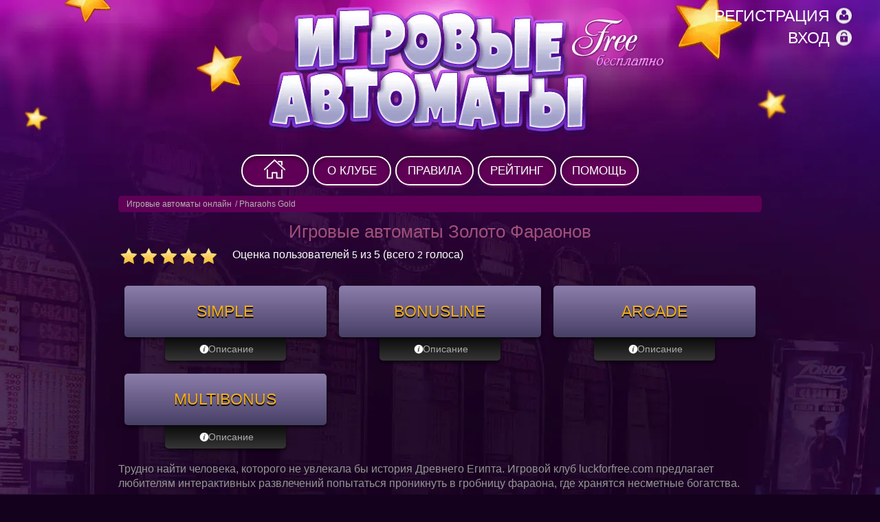

--- FILE ---
content_type: text/html; charset=UTF-8
request_url: https://fortuneofslots.com/free-slot-machine-pharaon-gold/
body_size: 9334
content:

                                                <!DOCTYPE html>
<html lang="ru" class="no-js">
<head>
<link rel="alternate" hreflang="x-default" href="https://fortuneofslots.com/free-slot-machine-pharaon-gold/">
    <link rel="alternate" hreflang="ru" href="https://fortuneofslots.com/free-slot-machine-pharaon-gold/">
	<title>Игровые автоматы Pharaohs Gold онлайн</title>
	<meta name="description" content="✓Игровые автоматы Pharaohs Gold ✓БЕСПЛАТНО ✓Без регистрации ✓В любое время дня и ночи ✓Не надо ничего качать ✓Супер графика ✓Меню на русском языке ✓6 вариантов игры">
	<meta name="keywords" content="">
	<meta charset="utf-8">
	<meta content="width=device-width, initial-scale=1.0, maximum-scale=5" name="viewport">
	<link rel="icon" href="https://fortuneofslots.com/favicon.svg" type="image/svg+xml">
	<meta property="og:title" content="Игровые автоматы Pharaohs Gold онлайн">
	<meta property="og:description" content="✓Игровые автоматы Pharaohs Gold ✓БЕСПЛАТНО ✓Без регистрации ✓В любое время дня и ночи ✓Не надо ничего качать ✓Супер графика ✓Меню на русском языке ✓6 вариантов игры">
	<meta property="og:image" content="https://fortuneofslots.com/images/share.jpg">
	<meta property="og:type" content="article">
	<meta property="og:url" content="https://fortuneofslots.com/free-slot-machine-pharaon-gold/?utm_source=social&utm_medium=addthis&utm_campaign=addthis" />
	<link rel="canonical" href="https://fortuneofslots.com/free-slot-machine-pharaon-gold/">
	<style>body{visibility: hidden; background-color: black;}js{display: none}</style>
	<meta name="google-site-verification" content="IgzsDQ26MqfAzBBRSxfzWuIBnMXYTUF-UMqHb4uud2w" />
	<meta name="yandex-verification" content="27e940a0f8b60650" />
</head>
<body class="slot bsat">
<div class="wrapper1420">
	<div class="wrapper_bg1420">
		<div class="header">
			<div class="player_info" data-hide-enemy="1" style="display: none">
    <div class="in_player_info">
        <div class="player_icon">
            <div class="player_pic">
                <img id="uinfo_ava" width="40" height="40" src="/images/avatars/default/default.jpg?key=ozyvino37i" alt="passer" onclick="oMain.fShowProfile()">
                <div class="status1 showMenuStatus" onclick="oMain.fMenu({el: this, type: 'radio', menu: 'status'})"></div>
            </div>
        </div>
        <div class="player_block player_block_gradient" onclick="oMain.fShowProfile()">
            <div class="gender"><img id="uinfo_gender" alt="Пол" title="Пол и возраст (зеленый: 18-34, желтый: 35-54, красный: 55+)" src="/images/friends/gender1-0.png" width="13" height="17"></div>
            <div class="nick" id="uinfo_nickname" title="Псевдоним">passer</div>
            <div class="like" title="Количество лайков поставленных другими пользователями"><div id="up_my_likes">0</div><img alt="like count" src="/images/friends/icon_like_yelow.png"></div>
        </div>
        <div class="l" onclick="oMain.fShowProfile()">
    	    <div class="subscription" id="uinfo_subscription_name" title="Уровень подписки">Trial</div>
            <div class="country"><img id="uinfo_country" alt="Флаг страны " title="Флаг страны" src="/images/country/24x24/empty.png" width="17" height="17"></div>
            <div class="city" id="uinfo_city" title="Город"></div>
            <div class="lvl" title="Опыт (чем больше цифра, тем больше опыт)"><div id="uinfo_lvl">7</div></div>
            <div class="reliability"><img id="uinfo_reliability" alt="Надёжность" title="Надёжность (зеленый: высокая, желтый: средняя, красный: низкая)" src="/images/main/reliability-1-small.webp" width="20" height="18"></div>
        </div>
        <!--div class="player_fun" id="uinfo_balance">0.00 FUN</div-->
    </div>
</div>


<div class="logo">
    <a href="/" data-url="/" title="Слоты онлайн" alt="home" id="logo"></a>
</div>

<div class="login_block">
	<div data-hide-user="1" class="login_settings">
		<ul>
			<li><span data-modal-href="/popup/registration/" data-modal-name="winreg" class="m-dotted reg">РЕГИСТРАЦИЯ</span></li>
			<li><span data-modal-href="/popup/enter/" data-modal-name="winlogin" class="login m-dotted">ВХОД</span></li>
		</ul>
	</div>
	<div data-hide-enemy="1" class="login_settingsa" style="display: none">
		<ul>
			<li><span class="logout" id="uinfo_logout">ВЫХОД</span></li>
			<li><span class="office a" data-href="/profile/">ПРОФИЛЬ</span></li>
			<li><span class="friends" id="part_site_friends">ДРУЗЬЯ</span></li>
		</ul>
	</div>
</div>
		</div>
	</div>
</div>

<div class="wrapper">
	<div class="wrapper_bg">

		<div class="menu" id="firstLine"><div id="topmenucont">
	<div itemscope itemtype="http://www.schema.org/SiteNavigationElement" id="dl-menu" class="dl-menuwrapper">
		<button id="nav-icon1" class="b_line dl-active">Mobile menu</button>
		<ul class="dl-menu level1">
					<li class="level1-li"><img src="/images/spacer.gif" alt="spacer" class="spacer" width="1" height="40">
				<a href="/" class="home">
					<img alt="home" width="31" height="28" src="/images/home.png">
				</a>
			</li>
				
	
		<li class="level1-li" itemprop="name">

			<img src="/images/spacer.gif" alt="spacer" class="spacer" width="1" height="40">
			
			
				
						
			
				<span id="1813" iid="" class="level1-a">О клубе</span>

			
			
				<ul class="level2 top dl-submenu">
	
		<li class="level2-li" itemprop="name">

			<img src="/images/spacer.gif" alt="spacer" class="spacer" width="1" height="40">
			
			
				
						
			
				<span id="1814" iid="" class="a level2-a" data-href="/security/">Безопасность</span>

			
			
		</li>

	
		<li class="level2-li" itemprop="name">

			<img src="/images/spacer.gif" alt="spacer" class="spacer" width="1" height="40">
			
			
				
						
			
				<span id="1815" iid="" class="a level2-a" data-href="/agreement/">Соглашение</span>

			
			
		</li>

	
		<li class="level2-li" itemprop="name">

			<img src="/images/spacer.gif" alt="spacer" class="spacer" width="1" height="40">
			
			
				
						
			
				<span id="1816" iid="" class="a level2-a" data-href="/paid-subscription/">Платная подписка</span>

			
			
		</li>

	
		<li class="level2-li" itemprop="name">

			<img src="/images/spacer.gif" alt="spacer" class="spacer" width="1" height="40">
			
			
				
						
			
				<span id="1817" iid="" class="a level2-a" data-href="/privacy-policy/">Конфиденциальность</span>

			
			
		</li>

	
		<li class="level2-li" itemprop="name">

			<img src="/images/spacer.gif" alt="spacer" class="spacer" width="1" height="40">
			
			
				
						
			
				<span id="1818" iid="" class="a level2-a" data-href="/cookies-policy/">Использование cookies</span>

			
			
		</li>

	
		<li class="level2-li" itemprop="name">

			<img src="/images/spacer.gif" alt="spacer" class="spacer" width="1" height="40">
			
			
				
						
			
				<span id="1819" iid="" class="a level2-a" data-href="/disclaimer-policy/">Отказ от ответственности</span>

			
			
		</li>

	
	</ul>
			
		</li>

	
		<li class="level1-li">

			<img src="/images/spacer.gif" alt="spacer" class="spacer" width="1" height="40">
			
			
				
						
			
				<span id="274" iid="" class="a level1-a" data-href="/rules/">Правила</span>

			
			
		</li>

	
		<li class="level1-li" itemprop="name">

			<img src="/images/spacer.gif" alt="spacer" class="spacer" width="1" height="40">
			
			
				
						
			
				<span id="863" iid="" class="level1-a">Рейтинг</span>

			
			
				<ul class="level2 top dl-submenu">
	
		<li class="level2-li" itemprop="name">

			<img src="/images/spacer.gif" alt="spacer" class="spacer" width="1" height="40">
			
			
				
						
			
				<span id="864" iid="" class="a level2-a" data-href="/simple/rating/week/">Simple Slots</span>

			
			
		</li>

	
		<li class="level2-li" itemprop="name">

			<img src="/images/spacer.gif" alt="spacer" class="spacer" width="1" height="40">
			
			
				
						
			
				<span id="865" iid="" class="a level2-a" data-href="/bonusline/rating/week/">Bonusline Slots</span>

			
			
		</li>

	
		<li class="level2-li" itemprop="name">

			<img src="/images/spacer.gif" alt="spacer" class="spacer" width="1" height="40">
			
			
				
						
			
				<span id="866" iid="" class="a level2-a" data-href="/arcade-bonus/rating/week/">Arcade Slots</span>

			
			
		</li>

	
		<li class="level2-li" itemprop="name">

			<img src="/images/spacer.gif" alt="spacer" class="spacer" width="1" height="40">
			
			
				
						
			
				<span id="867" iid="" class="a level2-a" data-href="/multibonus/rating/week/">Multibonus Slots</span>

			
			
		</li>

	
		<li class="level2-li" itemprop="name">

			<img src="/images/spacer.gif" alt="spacer" class="spacer" width="1" height="40">
			
			
				
						
			
				<span id="868" iid="" class="a level2-a" data-href="/megaslot/rating/week/">Megaslots</span>

			
			
		</li>

	
		<li class="level2-li" itemprop="name">

			<img src="/images/spacer.gif" alt="spacer" class="spacer" width="1" height="40">
			
			
				
						
			
				<span id="869" iid="" class="a level2-a" data-href="/original/rating/week/">Original Slots</span>

			
			
		</li>

	
	</ul>
			
		</li>

	
		<li class="level1-li">

			<img src="/images/spacer.gif" alt="spacer" class="spacer" width="1" height="40">
			
			
				
						
			
				<span id="273" iid="" class="a level1-a" data-href="/help/">Помощь</span>

			
			
		</li>

	
			</ul>
	</div>
</div>
</div>

		<div class="clear"></div>

		<div id="mainBC"><!-- breadcrumbs -->

<div class="breadcrumbs">
		<ol itemscope itemtype="http://schema.org/BreadcrumbList">
				<li itemprop="itemListElement" itemscope itemtype="http://schema.org/ListItem">
			<a itemscope itemtype="http://schema.org/Thing" id="bread_root" itemid="bread_s_p_9637" itemprop="item" href="https://fortuneofslots.com/">
				<span itemprop="name" id="bread_s_root">Игровые автоматы онлайн</span>
			</a>
			<meta itemprop="position" content="1" />
		</li>
				
						<li> / </li>
						<li itemprop="itemListElement" itemscope itemid="bread_s_p_9637" itemtype="http://schema.org/ListItem">
		<span itemscope itemtype="http://schema.org/Thing" itemprop="item" itemid="bread_s_p_9637" id="bread_p_9637">
			<span itemprop="name" id="bread_s_p_9637">Pharaohs Gold</span>
		</span>
		<meta itemprop="position" content="2" />
	</li>
</ol>
</div>
<!-- /breadcrumbs -->
</div>

		<div class="content satcontent" id="mainContent">

<h1>Игровые автоматы Золото Фараонов</h1>
	<div class="rev page_rev_stat" itemprop="aggregateRating" itemscope itemtype="http://schema.org/AggregateRating">
		<span itemprop="itemReviewed" itemscope itemtype="http://schema.org/Game"><span itemprop="name" style="display: none;"></span></span>
				<div class="stars"><div class="act star-5"></div><div class="act star-4"></div><div class="act star-3"></div><div class="act star-2"></div><div class="act star-1"></div></div>
				<meta itemprop="bestRating" content="5">
				    <div class="txt">Оценка пользователей <span itemprop="ratingValue">5</span> из 5 (всего <span itemprop="ratingCount">2</span> голоса)</div>
			</div>
	<div class="cl"></div>

            <!---{echo var=$oGame}-->


<!---{echo var=$gameinfo}-->
<!---{echo var=$tv}-->

	<div class="gameVariants">
			<div>
			<span class="a"  data-target="_blank" data-href="/free-slot-machine-pharaon-gold/simple/start/"><div>Играть</div>Simple</span>
			<a href="/simple/"><span>Описание</span></a>
		</div>
			<div>
			<span class="a"  data-target="_blank" data-href="/free-slot-machine-pharaon-gold/bonusline/start/"><div>Играть</div>Bonusline</span>
			<a href="/bonusline/"><span>Описание</span></a>
		</div>
			<div>
			<span class="a"  data-target="_blank" data-href="/free-slot-machine-pharaon-gold/arcade/start/"><div>Играть</div>Arcade</span>
			<a href="/arcade-bonus/"><span>Описание</span></a>
		</div>
			<div>
			<span class="a"  data-target="_blank" data-href="/free-slot-machine-pharaon-gold/multibonus/start/"><div>Играть</div>Multibonus</span>
			<a href="/multibonus/"><span>Описание</span></a>
		</div>
		</div>

<p>Трудно найти человека, которого не увлекала бы история Древнего Египта. Игровой клуб luckforfree.com предлагает любителям интерактивных развлечений попытаться проникнуть в гробницу фараона, где хранятся несметные богатства.</p>
<img alt="" title="" src="/images/content/9637/525614685.jpg" class="left no-wrap">
<h2>Особенности игрового автомата Pharaon's Gold онлайн</h2>
<p>Тематика игрового автомата полностью посвящена истории цивилизации, оставившей после себя множество загадок. В качестве символов на барабанах присутствуют следующие изображения:</p><p><ul>
<li>фараон;</li>
<li>золотой кубок;</li>
<li>верблюд;</li>
<li>египетский иероглиф;</li>
<li>жук-скарабей;</li>
<li>пирамида.</li>
</ul></p>
<p>Автоматы игровые Pharaon's Gold бесплатно от клуба luckforfree.com подходят как начинающим, так опытным геймерам. Красочное оформление слота надолго запомнится всем посетителям сайта.</p>
<img alt="" title="" src="/images/content/9637/1497412322.jpg" class="left no-wrap">
<h2>Описание игры Pharaon's Gold</h2>
<p>Чтобы играть в автоматы Pharaon's Gold бесплатно и без регистрации, достаточно воспользоваться предложением клуба luckforfree.com. Перед началом игры вы можете ознакомиться с простыми правилами. Для этой цели авторы игры предусмотрели специальную кнопку "Правила", после нажатия на которую на экране появляется вся необходимая новичкам информация. </p>
<p>Игровые автоматы онлайн моментально увлекут геймера. Красочные символы и приятная фоновая музыка не оставит равнодушным ни одного из посетителей сайта. Нажмите на кнопку Spin, если хотите запустить барабан и начать игровой процесс. Если вы только знакомитесь с данным слотом, то можно сначала использовать всего одну линию. </p>
<img alt="" title="" src="/images/content/9637/1283270561.jpg" class="left no-wrap">
<h2>К основным преимуществам слота Pharaon's Gold можно отнести:</h2>
<p><ul>
<li>простой и удобный интерфейс;</li>
<li>четкость изображения;</li>
<li>несколько игровых режимов;</li>
<li>возможность сохранения истории результатов.</li>
</ul></p>
<p>В современные слоты играть бесплатно без регистрации вы сможете, не выходя из дома. Запустите барабан и подождите несколько секунд, пока не увидите выпавшие комбинации на мониторе. О победе свидетельствуют символы, расположенные на игровых линиях в определенном порядке. </p>
<p>Немного освоившись, вы сможете попробовать запустить одновременно несколько линий. Таким образом вероятность победы значительно увеличивается. Особой популярностью среди игроков пользуется кнопка Max Bet. Подобная функция игрового автомата позволяет получить максимальный результат. </p>
<p>В ходе игры вы всегда сможете увидеть результат, нажав на кнопку «История». Интерфейс слота позволяет на протяжении всей игры контролировать происходящее на экране. Если вдруг вам не нравится сопровождающая музыка, ее можно отключить.</p>
<p>Сравнивая Pharaon's Gold с подобными слотами, существующими в бескрайних просторах интернета, следует отметить, что данная разработка значительно превосходит все похожие игры. Увлекательная тематика и яркое оформление надолго задержат геймеров у мониторов. В <a href="/" title="Игровые слоты автоматы онлайн бесплатно без регистрации - fortuneofslots.com">игровые автоматы играть онлайн бесплатно</a> на нашем сайте можно в любое время суток. Благодаря luckforfree.com вы сможете получить настоящее удовольствие, не потратив при этом ни копейки.</p>
<p>А еще вы можете принять участие в мотогонках, сыграйте в <a href="/free-slot-machine-nightracers/" title="Игровые автоматы Nightracers онлайн">слот Nightracers</a>. </p>

<div class="buttons">
	</div>
                            <div class="cl" id="commentsList"></div>
<div class="review" id="review_main_form">
	<div class="green title">Отзывы
	</div>
		
		
	<div id="review_lc">Осталось символов: <span id="rev_wc"></span></div>
	<div class="ta_cont"><textarea id="review_txt" placeholder="Напишите пожалуйста не менее 5 - 7 слов..."></textarea></div>
	<div class="fl">
		<div class="stars">
			<input class="star star-5" id="star-5" type="radio" name="star" value="5" indeterminate="false">
			<label class="star star-5" for="star-5"></label>
			<input class="star star-4" id="star-4" type="radio" name="star" value="4"/>
			<label class="star star-4" for="star-4"></label>
			<input class="star star-3" id="star-3" type="radio" name="star" value="3"/>
			<label class="star star-3" for="star-3"></label>
			<input class="star star-2" id="star-2" type="radio" name="star" value="2"/>
			<label class="star star-2" for="star-2"></label>
			<input class="star star-1" id="star-1" type="radio" name="star" value="1"/>
			<label class="star star-1" for="star-1"></label>
		</div>
		<div class="cl"></div>
		<div class="fl" id="srtc">&nbsp;</div>
	</div>
	<div class="fr bs"><button id="review_b_send" class="button" disabled>Оценить</button></div>
</div>
<div class="cl"></div>

<div id="reviews-container">
						<div class="rev" itemprop="review" itemscope itemtype="http://schema.org/Review">
				<div class="ava" onclick1="oMM.oM('friend').fShowProfile('zziymnfzdxx4lno')"><img src="/images/avatars/default/default_1.webp" alt="лорд1972" width="45" height="45"></div>
				<div class="head">
					<div class="nick" itemprop="author" itemscope itemtype="http://schema.org/Person" onclick1="oMM.oM('friend').fShowProfile('zziymnfzdxx4lno')"><span itemprop="name">лорд1972</span></div>
					<meta itemprop="datePublished" content="2019-09-29">
					<div class="cl"></div>
					<div class="stars_comment" itemprop="reviewRating" itemscope itemtype="http://schema.org/Rating">
						<meta itemprop="worstRating" content="1">
						<img class="fr" src="/images/main/star-5.webp" width="145" height="23" alt="Рейтинг 5 звёзд">
						<div class="txt">Оценка: <span itemprop="ratingValue">5</span> из <span itemprop="bestRating">5</span></div>
					</div>
				</div>
				<div class="cl"></div>
				<span itemprop="itemReviewed" itemscope itemtype="http://schema.org/Game"><span itemprop="name" style="display: none;"></span></span>
				<div class="txtb" itemprop="reviewBody">в этом автомате хотелось бы бы все бонусные поиграть. Пока не сложилось. Надежды не теряю.</div>
				<hr>
			</div>
					<div class="rev" itemprop="review" itemscope itemtype="http://schema.org/Review">
				<div class="ava" onclick1="oMM.oM('friend').fShowProfile('t1drbrq1g2yryrh')"><img src="/images/avatars/default/default_1.webp" alt="strannichek" width="45" height="45"></div>
				<div class="head">
					<div class="nick" itemprop="author" itemscope itemtype="http://schema.org/Person" onclick1="oMM.oM('friend').fShowProfile('t1drbrq1g2yryrh')"><span itemprop="name">strannichek</span></div>
					<meta itemprop="datePublished" content="2019-03-28">
					<div class="cl"></div>
					<div class="stars_comment" itemprop="reviewRating" itemscope itemtype="http://schema.org/Rating">
						<meta itemprop="worstRating" content="1">
						<img class="fr" src="/images/main/star-5.webp" width="145" height="23" alt="Рейтинг 5 звёзд">
						<div class="txt">Оценка: <span itemprop="ratingValue">5</span> из <span itemprop="bestRating">5</span></div>
					</div>
				</div>
				<div class="cl"></div>
				<span itemprop="itemReviewed" itemscope itemtype="http://schema.org/Game"><span itemprop="name" style="display: none;"></span></span>
				<div class="txtb" itemprop="reviewBody">Люблю красивые рисунки типа Фараонов или Рыцрей. прикольно, что вроде тема автомата не обещает ничего особого, но открыл и ахнул. Красиво прорисован и вообще все идеально.
</div>
				<hr>
			</div>
			</div>

<div id="load-more-block">
		<div id="loader" style="display:none;"></div>
</div>

<js>oMain.isReviewPage = 1;</js>
<div style="display: none">
	</div>


            



	    </div>
	    
	    <div class="clear"></div>

	    <!---{echo var=$m}-->
<div class="menu_bottom_cont">
	<span itemscope itemtype="http://www.schema.org/SiteNavigationElement">
		<div class="menub">
			<ul class="level1">
	
		<li class="level1-li" itemprop="name">

			<img src="/images/spacer.gif" alt="spacer" class="spacer" width="1" height="40">
			
			
				
						
			
				<span id="893" iid="" class="a level1-a" data-href="/blog/">Блог</span>

			
			
		</li>

	
	</ul>
		</div>
	</span>
</div>

            <div class="footer">
				<div class="copyright">
	<p>Использование материалов сайта без размещения прямой гиперссылки на https://fortuneofslots.com/ запрещается, т.к. является <br /> нарушением прав и может повлечь ответственность, предусмотренную законом "Об авторском праве и смежных правах".</p>
</div>
                <div class="clear"></div>
                <div class="soc_cont">
            	    <div class="mail">
	<p>© 2021-2026 Fortune Of Slots fortuneofslots.com</p>
	<p><span>E-mail: support@fortuneofslots.com</span></p>
</div>
<div class="clear"></div>
<div class="software"></div>
                </div>
            </div>

	</div>
</div>








<script>window.oGTM = 'GTM-TRJ3DH2';</script>






<script>
	var oPage = {url: '/free-slot-machine-pharaon-gold/', id: 9637, lang_id: 2};
	var siteVersion = {verJS: {'jsrender.min.js': '021ebe7f02a875ae0150d2739b2f3f52', 'main.js': 'ec5abdbf9cabb3b52f4e8427c32059d7', 'main2.js': '549ad994c2367d9d078338d9d321f32e', 'setup.js': 'f5c13bd31656a4a74ee6073d1292a8c8', 'worker.js': '41266d46c2e24e9a6f63aa80a9eaf32c', 'worker-lobby-light.js': '19ab033e0b92e1645524ddc10a69ea46', 'worker-lobby.js': 'fbc637604f80429aab13b7bc94785742', 'main.min.js': 'e9554c5003a35b5506e30889f1c17a58', 'main2.min.js': 'c429291fa07dc11919a471d513f9cf1d', 'setup.min.js': 'f94eb0fdebe3b1e752d9f12f64b0ac02', 'worker.min.js': '02875efe797d3e2bfcc8865a74c1e28d', 'worker-lobby-light.min.js': '35301a2b042dee911b8eec55cb958e90', 'worker-lobby.min.js': '4aeda1cafab4e7a940c0fdb70ebc8078'}, verCSS: {'main.min.css': 'a977c8be2257650073fc0987e28c9ea0', 'main2.min.css': 'f462f7d635f44713015fafe645c8cc9c', 'part1.css': '1eb0a0e6f43b52aadef94cbf31e74795', 'part2.css': 'c88ae0321fb8a3fa530113d742dbefd4', 'blognews.css': 'fa6c6700dc93639ed38450b3838fd657', 'bugreport.css': '2422dfe69eef17e76305ab0701b2d1bc', 'button.css': '5f68f89697343026a632ad178db305cf', 'chat.css': '358d9f7942eb7181cfaaa452e4593bfb', 'common.css': 'f8f4f1b047dd3694fa8d58dbedcac4f2', 'forum.css': '5dcbead350f34a5cfd870955bfcc3201', 'hint.css': '5b30b8aeeece77c47fc52dd2cf28a2a4', 'lighter.css': 'b90cae8fbf20756b9865a68ec8c491ab', 'lobby.css': 'f70c87b79f9104673c010b04f0459a51', 'mobile.css': '5c7c7aaa40de310d5964ef2fc544edfb', 'paging.css': '23ca1c43477448d0e8de859d6c77378e', 'playnow.css': '6625bb5a1a3d79014dcbee90f217f3e7', 'profile.css': '2baab70809969796ca3029bbf8affc32', 'rating.css': 'e88d79d73a2ea373242854a81ac9b8d3', 'review.css': 'ee8b43f16a5e41f199ad669baa637515', 'rp.css': 'e665616c499750a8a977afa30d712655', 'sat.css': '1eb0a0e6f43b52aadef94cbf31e74795', 'slider.css': '2a47cef06ba887c1fad592f5db61b540', 'top100.css': 'deef67020282a860689c8f0ec5ec53a6', 'win.css': 'd0057af602655ffb23b96725370744fc'}};
	var compress = {css: 1, js: 1};
</script>

<link rel="preload" href="/css/main.min.css?v=a977c8be2257650073fc0987e28c9ea0" as="style" data-type="main.min.css" onload="this.onload=null;this.rel='stylesheet'">
<script>var cssPart2 = ['main2.min.css']</script>

<script src="/js/setup.js?v=f5c13bd31656a4a74ee6073d1292a8c8" data-type="setup.js"></script>
<script src="/js/main.min.js?v=e9554c5003a35b5506e30889f1c17a58" data-type="main.min.js"></script>
<script>var jsPart2 = ['main.min.2.js']</script>
<script>
	console.warn = () => {};

	function showAndroid() {
		oMain.fShowPop({name: 'winreg', cont:
		'<div class="modul">' +
		'<div class="modul_in">' +
		'<div class="padd"></div>' +
		'<div class="padd"></div>' +
		'<div class="modul_block">' +
		'<div class="alert">' +
		__('Установите на своё ANDROID устройство') + ' <a href="/download/fungamesclub.apk" target="_blank" download class="try-game">' + __('мобильное приложение') +'</a> ' + __('или установите приложение из официального телеграм-канала') + ' <a href="https://t.me/fungamesclub" target="_blank">t.me/fungamesclub</a>.' +
		'</div>' +
		'</div>' +
		'<div class="paddb"></div>' +
		'</div>' +
		'</div>'});
	}

	function showAndroidUK() {
		oMain.fShowPop({name: 'winreg', cont:
		'<div class="modul">' +
		'<div class="modul_in">' +
		'<div class="padd"></div>' +
		'<div class="padd"></div>' +
		'<div class="modul_block">' +
		'<div class="alert">' +
		'Встановіть на свій ANDROID пристрій <a href="/download/fungamesclub.apk" target="_blank" download class="try-game">мобільний додаток</a> або встановіть програму з офіційного телеграм-каналу <a href="https://t.me/fungamesclub" target="_blank">t.me/fungamesclub</a>.' +
		'</div>' +
		'</div>' +
		'<div class="paddb"></div>' +
		'</div>' +
		'</div>'});
	}
</script>

<style>
	.modul .alert {
		line-height: 30px;
	}
</style>
</body>
</html>
            

--- FILE ---
content_type: text/css
request_url: https://fortuneofslots.com/css/main.min.css?v=a977c8be2257650073fc0987e28c9ea0
body_size: 39860
content:
* {margin:0;padding:0;}html, body, div, span, applet, object, iframe, h1, h2, h3, h4, h5, h6, p, blockquote, pre, a, abbr, acronym, address, big, cite, code, del, dfn, em, img, ins, kbd, q, s, samp, small, strike, strong, sub, sup, tt, var, u, i, center, dl, dt, dd, ol, ul, li, fieldset, form, label, legend, table, caption, tbody, tfoot, thead, tr, th, td, article, aside, canvas, details, embed, figure, figcaption, footer, header, hgroup, menu, nav, output, ruby, section, summary, time, mark, audio, video{margin:0;padding:0;border:0;font-size:100%;font:inherit}body{visibility:visible;color:#959595;font-size:16px;font-style:normal;font-weight:normal;font-family:Arial, Helvetica, sans-serif;position:relative;-webkit-text-size-adjust:none;background-color:#000;line-height:1;}ul {list-style:none;}hr {background:#363535;height:3px;border:none;}a {text-decoration:none !important;outline:none;}a:hover:not(.disabled){text-decoration:underline !important}.buttons a:hover, .fancy_batton a:hover, .green_batton a:hover, a.glob_btn:hover{text-decoration:none !important}a.disabled{cursor:default !important;}.clear {clear:both;display:block;overflow:hidden;visibility:hidden;width:0;height:0;}.cl {clear:both;}js{display:none}.dn{display:none}.hidden {display:none;}.col_ora {color:#87a837;cursor:pointer;}.col_ora:hover {text-decoration:underline;}.green {color:#87a837;}.white {color:#fff !important;}.yellow {color:#e7a312;}.hidden {display:none;}.bigLine, .bigLine * {line-height:30px;}.cp{cursor:pointer;}.cp.disabled{cursor:default;}img.left, img.no-wrap, img.center-no-wrap{max-width:100%;}.gameList {width:100%;font-size:0;float:left;margin:11px 0 0 0;}.gameItem {position:relative;display:inline-block;float:left;width:25%;height:25%;text-decoration:none;line-height:16px;text-align:center;}.gameItem img {position:relative;display:block;width:100%;height:auto;float:left;max-width:108%;}.gameItem a {color:white;float:left;position:absolute;top:0;left:0;width:100%;height:100%;}.fadeOutBlock {position:absolute;top:0;left:0;width:100%;height:100%;border-radius:12px;background:rgba(0, 0, 0, 0);transition:background .5s;z-index:3;}.fadeOutBlock:hover, .gameItem.disabled .fadeOutBlock{background:rgba(0, 0, 0, .5);}.gameItem .superseo {float:left;position:absolute;top:45%;left:0;width:100%;z-index:5;font-size:13px;opacity:0;color:white;}.gameItem.disabled .superseo{display:none;}.fadeOutBlock:hover a, .fadeOutBlock:hover span, .fadeOutBlock:hover div {opacity:1;transition:opacity .5s, background-color .5s;}.gameVariants, .gameVariantsGL {font-size:0;text-align:center;margin:20px 0 10px 0;width:100%;float:left;}.gameVariants > div, .gameVariant, .gameVariantsGL > div {display:inline-block;margin:1%;vertical-align:top;width:31.33%;float:left;max-height:109px;}.gameVariants > div > :first-child, .gameVariant, .gameVariantsGL > div > :first-child {position:relative;float:left;padding:24px 0;width:100%;box-shadow:1px 1px 3px 0 #000;text-align:center;text-transform:uppercase;color:#f3ad18 !important;font-family:Arial, Helvetica, sans-serif;font-size:23px !important;line-height:27px;text-decoration:none;cursor:pointer;transition:color .5s;text-shadow:0 2px 1px #000;border-radius:5px;box-shadow:0px 3px 4px 0px rgb(0 0 0 / 60%);background:rgba(102,102,102,1);background:linear-gradient(to bottom, rgba(102,102,102,1) 0%, rgba(46,46,46,1) 100%);filter:progid:DXImageTransform.Microsoft.gradient( startColorstr='#666666', endColorstr='#2e2e2e', GradientType=0 );}.gameVariantsGL > div > :first-child {padding:0 0;height:75px;}.gameVariantsGL > div txt{padding:24px 0;display:inline-block;}.gameVariants > div div, .gameVariantsGL > div div, .gameVariant div {position:absolute;top:0;left:0;color:#fff;width:100%;height:100%;padding:25px 0 0 0;box-sizing:border-box;opacity:0;transition:opacity .5s;border-radius:5px;text-align:center;text-shadow:0 2px 1px #000;background:rgba(64,158,27,1);background:linear-gradient(to bottom, rgba(64,158,27,1) 0%, rgba(25,58,4,1) 100%);filter:progid:DXImageTransform.Microsoft.gradient( startColorstr='#409e1b', endColorstr='#193a04', GradientType=0 );}.gameVariants > div > :last-child, .gameVariantsGL > div > :last-child {position:relative;float:left;width:60%;margin:0 20%;font-size:20px;line-height:20px;font-family:Arial, Helvetica, sans-serif;color:#acacac;transition:color .5s;padding:7px 0;text-decoration:underline;border-radius:0 0 5px 5px;box-shadow:0px 3px 4px 0px rgb(0 0 0 / 60%);background:rgba(10,10,10,1);background:linear-gradient(to bottom, rgba(10,10,10,1) 0%, rgba(54,54,54,1) 100%);filter:progid:DXImageTransform.Microsoft.gradient( startColorstr='#0a0a0a', endColorstr='#363636', GradientType=0 );}.gameVariantsGL > div > :last-child{padding:0;}.gameVariants a, .gameVariants span, .gameVariantsGL a, .gameVariantsGL span {display:block;user-select:none;background:url(/images/gameVariantsInfo.png) no-repeat left center;width:82px;margin:0 auto;text-align:right;text-decoration:none !imortant;}.gameVariants > div > :last-child:before, .gameVariantsGL > div > :last-child:before {position:absolute;top:0;left:0;right:0;width:100%;height:100%;content:"";}.gameVariants > div > :first-child:hover, .gameVariantsGL > div > :first-child:hover, .gameVariant:hover {color:transparent;}.content_text span.a:hover {text-decoration:underline;cursor:pointer;}.gameVariants > div > :first-child:hover div, .gameVariantsGL > div > :first-child:hover div, .gameVariant:hover div {opacity:1;}.vsl{width:100%;height:100%;}.vsl .al, .vsl .ar, .vsl .sl{user-select:none;-moz-user-select:none;}.vsl .al:not(.disabled), .vsl .ar:not(.disabled){cursor:pointer;text-align:center;}.vsl .al img, .vsl .ar img{transition:padding 0.2s;padding:0;}.vsl .al:not(.disabled):hover img{padding-right:2px;}.vsl .ar:not(.disabled):hover img{padding-left:2px;}.vsl .al.disabled, .vsl .ar.disabled{opacity:0.5;text-align:center;}.vsl .al{float:left;}.vsl .ar{float:right;}.vsl .sl{float:left;overflow:hidden;white-space:nowrap;}.vsl .sl .i{display:inline-block;text-align:center;}.buttons {padding:20px 0 10px;text-align:center;clear:both;}button, .button {display:inline-block;padding:0 15px;border:none;outline:none;border-radius:3px;font:normal 18px/45px Arial, sans-serif;color:#f0f0f0 !important;text-align:center;text-transform:uppercase;text-decoration:none;cursor:pointer;transition:background-color .5s;-webkit-user-select:none;-moz-user-select:none;-ms-user-select:none;user-select:none;background:#459b22 linear-gradient(to top, #234a06, transparent);filter:progid:DXImageTransform.Microsoft.gradient(GradientType=0,startColorstr='#459b22', endColorstr='#234a06');}button:hover:not(.wait):not(:disabled), .button:hover:not(.wait):not(:disabled), button:focus:not(:disabled):not(.wait), .button:focus:not(.wait) {background:#387d17;filter:progid:DXImageTransform.Microsoft.gradient(GradientType=0,startColorstr='#387d17', endColorstr='#387d17');}button.yellow, .button.yellow, .fancy_batton span.yellow {color:#f0f0f0;background:#feb600 linear-gradient(to top, #834a00, transparent);filter:progid:DXImageTransform.Microsoft.gradient(GradientType=0,startColorstr='#feb600', endColorstr='#834a00');text-shadow:0px 0px 1px black;}button.yellow:not(:disabled):hover, .button.yellow:not(:disabled):hover, button.yellow:not(:disabled):focus, .button.yellow:not(:disabled):focus, .fancy_batton span.yellow:not(:disabled):hover, .fancy_batton span.yellow:not(:disabled):focus {background:#d28f00 linear-gradient(to top, #d28f00, transparent) !important;filter:progid:DXImageTransform.Microsoft.gradient(GradientType=0,startColorstr='#d28f00', endColorstr='#d28f00') !important;}button.twoline{line-height:18px;height:47px;padding:6px 0 10px 0 !important;text-transform:none;}button.red, button.bquick, .button.red, button.leave, .fancy_batton span.red {color:#f0f0f0;background:#ef3c00 linear-gradient(to top, #7c1201, transparent);filter:progid:DXImageTransform.Microsoft.gradient(GradientType=0,startColorstr='#ef3c00', endColorstr='#7c1201');}button.red:not(:disabled):hover, button.bquick:not(:disabled):hover, .button.red:not(:disabled):hover, button.leave:not(:disabled):hover, .fancy_batton span.red:not(:disabled):hover, button.red:not(:disabled):focus, .button.red:not(:disabled):focus, button.leave:not(:disabled):focus, .fancy_batton span.red:not(:disabled):focus {background:#c62d00 linear-gradient(to top, #c62d00, #c62d00) !important;filter:progid:DXImageTransform.Microsoft.gradient(GradientType=0,startColorstr='#c62d00', endColorstr='#c62d00');}button.gray, .button.gray {color:#f0f0f0;background:#81838a linear-gradient(to top, #383a40, transparent);filter:progid:DXImageTransform.Microsoft.gradient(GradientType=0,startColorstr='#81838a', endColorstr='#7c1201');}button.gray:hover, .button.gray:hover, button.gray:focus, .button.gray:focus {background-color:#b1b3bb;filter:progid:DXImageTransform.Microsoft.gradient(GradientType=0,startColorstr='#b1b3bb', endColorstr='#7c1201');}button[disabled], .button[disabled] {background:#8e8b8b;filter:none;}button::-moz-focus-inner {outline:none !important;border:none;}button.wait, .wait{opacity:0.7 !important;cursor:default !important;background-image:url(/images/spinner2.gif) !important;background-repeat:no-repeat !important;background-position:center !important;background-size:contain !important}button:disabled {cursor:default}.buttons button, .buttons a, .buttons span { min-width:190px;margin:0 5px;text-transform:uppercase;}.buttons a { color:white;}.green_batton {width:100%;padding:0;font-family:Arial, Helvetica, sans-serif;}.green_batton ul {padding:0;margin:10px 0 10px 0;text-align:center;}.green_batton li {display:inline-block;margin:0 0 10px 0;}.green_batton a, .green_batton span {display:inline-block;font-size:18px;line-height:45px;color:#fff;text-decoration:none;padding:0 20px;margin:0 3px;border-radius:5px;width:auto;cursor:pointer;background:rgba(68,155,34,1);text-shadow:0 0 2px #000;background:linear-gradient(to bottom, rgba(68,155,34,1) 0%, rgba(36,74,6,1) 100%);filter:progid:DXImageTransform.Microsoft.gradient( startColorstr='#449b22', endColorstr='#244a06', GradientType=0 );}.green_batton.fun4 span{line-height:15px;font-size:14px;padding:6px 5px;}.green_batton.fun4 ul {margin:10px 0 0px 0;}.green_batton a:hover, .green_batton span:hover {display:block;color:#fff;background:rgba(93,220,43,1);background:linear-gradient(to bottom, rgba(93,220,43,1) 0%, rgba(36,74,6,1) 100%);filter:progid:DXImageTransform.Microsoft.gradient( startColorstr='#5ddc2b', endColorstr='#244a06', GradientType=0 );}.fancy_batton {width:100%;padding:0;font-family:Arial, Helvetica, sans-serif;clear:both;}.fancy_batton ul {padding:0;margin:20px 0 0 0;text-align:center;}.fancy_batton li {display:inline-block;height:50px;vertical-align:top;}.fancy_batton span, .fancy_batton a {display:inline-block;font-size:18px;line-height:45px;color:#fff;text-decoration:none;padding:0 20px;margin:0 3px;border-radius:5px;width:auto;cursor:pointer;text-shadow:0 0 2px #000;background:#42981d;background:linear-gradient(to bottom, #42981d 0%,#284f0c 100%);filter:progid:DXImageTransform.Microsoft.gradient( startColorstr='#42981d', endColorstr='#284f0c',GradientType=0 );}.fancy_batton a:hover, .fancy_batton span:hover {color:#fff;background:#387d17;background:linear-gradient(to bottom, #387d17 0%,#387d17 100%);filter:progid:DXImageTransform.Microsoft.gradient( startColorstr='#387d17', endColorstr='#387d17',GradientType=0 );}.glob_btn, .glob_btn_red, .glob_btn_yellow, .glob_btn_gray, .fp .users .info .btn {float:right;color:#f0f0f0;font-size:14px;padding:10px 10px 10px 10px;margin:14px 0 0 5px;background:#42981d;background:linear-gradient(to bottom, #42981d 0%,#284f0c 100%);filter:progid:DXImageTransform.Microsoft.gradient( startColorstr='#42981d', endColorstr='#284f0c',GradientType=0 );cursor:pointer;border-radius:4px;min-width:50px;}.glob_btn:hover:not(.disabled) {background:#387d17;background:linear-gradient(to bottom, #387d17 0%,#387d17 100%);filter:progid:DXImageTransform.Microsoft.gradient( startColorstr='#387d17', endColorstr='#387d17',GradientType=0 );}.glob_btn_red{background:#b62700;background:-moz-linear-gradient(top, #ee3c00 0%, #731001 100%);background:-webkit-linear-gradient(top, #ee3c00 0%,#731001 100%);background:linear-gradient(to bottom, #ee3c00 0%,#731001 100%);filter:progid:DXImageTransform.Microsoft.gradient( startColorstr='#ee3c00', endColorstr='#731001',GradientType=0 );}.glob_btn_red:hover:not(.disabled){background:#b62700 !important;}.glob_btn_yellow{background:#feb600 linear-gradient(to top, #834a00, transparent);}.glob_btn_yellow:hover:not(.disabled){background:#d69900;}.glob_btn_gray{background:#82828a linear-gradient(to top, #373a41, transparent);}.glob_btn_gray:hover:not(.disabled){background:#82828a;}.glob_btn.disabled, .glob_btn_red.disabled, .glob_btn_gray.disabled, .glob_btn_yellow.disabled{opacity:0.5;cursor:default;}#pvp{width:100%;}#pvp .sw_game_control{float:right;}#pvp .sw_game_control div{width:45px;height:45px;float:left;box-shadow:1px 1px 3px rgb(0 0 0 / 33%);-webkit-border-radius:3px;-moz-border-radius:3px;border-radius:3px;background:linear-gradient(to top, #3a3a3a, #747474);filter:progid:DXImageTransform.Microsoft.gradient(GradientType=0,startColorstr='#747474', endColorstr='#3a3a3a');text-align:center;margin:0 5px 0 5px;cursor:pointer;}#pvp .sw_game_control div:last-child{margin:0 20px 0 5px;}#pvp .sw_game_control div img{margin:7px 0 0 0;}#pvp .sw_game_control div.active{background:linear-gradient(to top, #234a06, #459b22);filter:progid:DXImageTransform.Microsoft.gradient(GradientType=0,startColorstr='#459b22', endColorstr='#234a06');}#pvp .sw_game_control div.disabled, #lobbyFriendFilter.disabled{opacity:0.5;cursor:default;}#pvpgamecontrols{padding:2px 0 0 0px;}#pvpgameparamscontm{padding:0 0 9px 0;}#pvpgamecontrols .openClose, #pvpgamecontrols .friendFilter{transition:all 0.3s;background:linear-gradient(to top, #363636, #747474);width:45px;}#pvpgamecontrols .openClose:hover, #pvpgamecontrols .friendFilter:not(.disabled):hover{background:linear-gradient(to top, #747474, #363636);width:45px;}#pvpgamecontrols .openClose.closed{transform:rotate(180deg);background:linear-gradient(to top, #747474, #363636);}#pvpgamecontrols .friendFilter.on, #pvpgamecontrols .friendFilter.on:not(.disabled):hover{background:#459b22 linear-gradient(to top, #234a06, transparent);}#pvpgamecontrols .friendFilter.on:not(.disabled):hover{background:#459b22 linear-gradient(to bottom, #234a06, transparent);}#pvpgamecontrols .openClose.closed:hover{transform:rotate(180deg);background:linear-gradient(to top, #363636, #747474);}#pvpgamecontrols .openClose img, #pvpgamecontrols .friendFilter img{margin:0px 0 -8px 0;}#pvpgamecontrols .friendFilter img{margin:0px 0 -10px 0;}#pvpgamelist, #pngamelist {min-height:75px;}#pvpgameparams {padding:10px 0 0 0;min-height:80px;float:left;z-index:10;display:table-cell;clear:both;width:100%}#pvpgameparams .param {clear:both;height:30px;padding:2px 0 0px 0;text-align:left;}#pvpgameparams .param div{float:left;}#pvpgameparams .param .label {width:30%;min-width:230px;color:#ffffff;font-size:14px;padding-top:6px;white-space:nowrap;height:100%}#pvpgameparams .param .v, #pvpgameparams .param .va {display:inline-block;text-align:center;margin:0 7px 0 0;font-family:Arial, Helvetica, sans-serif;float:left;font-size:14px;line-height:14px;color:#e6e6e6;padding:5px 8px;background:#1e1e1e;-webkit-border-radius:3px;-moz-border-radius:3px;border-radius:3px;border:#878787 1px solid;cursor:pointer}#pvpgameparams .param .v:hover, #pvpgameparams .param .va {color:#FFF;background:#215902;border:#215902 1px solid;}#pvpgameparams .param .va {cursor:default;}#pvpgameparams .param .rs div {float:none;}#pvpgameparams .param .amoTxt {width:50px;color:white;padding-top:9px;}#pvpgameparams .error {color:red}#pvpgamecontrols {padding:0 0 0 0;display:block;width:100%;text-align:center;float:left;}#pvpgamecontrols button, #pvpgamecontrols a {width:190px;margin:10px 0 5px 10px;padding-top:2px;font-size:15px;font-weight:bold;padding:0;}#pvpgamecontrols button.b2, #pvpgamecontrols a.b2{width:39%}#pvpgamecontrols > button:first-child{margin:10px 0 5px 0px;}#pvptablelist, #pntablelist {float:left;width:100%;}#pntablelist {padding-top:0px;}#pvpreqcount {text-align:center;float:left;width:100%;padding-top:4px;}#pvpreqcount .cant{color:red;}#pvpgameparamscont {display:inline-table;float:left;width:100%}#pvpgameparamscontm {text-align:left;display:table;width:100%;float:left;}.filterContainer > .gameListDD .game span{display:block;overflow:hidden;color:#c4c4c4;font-size:17px;text-align:center;line-height:18px;float:right;margin:-31px 5px 0 0;background-color:#e2a423;color:#402e0b;font-weight:bold;padding:4px 7px 2px 8px;border-radius:12px;position:relative}.accordionTitle {margin:5px 0 0 0;padding:0 13px 0 33px;cursor:pointer;transition:background-color .5s;float:left;width:100%}.accordionTitle:not(.filterContainer) {background:url(/images/accordionPlus.png) no-repeat 1px 1px;}.accordionTitle:hover, .accordionTitle.filterContainer {background-color:#303032;}.accordionTitle.active {background:#303032 url(/images/accordionMinus.png) no-repeat 0 -1px;}.accordionTitle .gameName {display:inline-block;margin:13px 0;font:normal 16px Arial, sans-serif;color:#e7a312;}.accordionTitle .info {float:right;margin:14px 3px 0 0;font:bold 12px Arial, sans-serif;color:#d6d6d6;text-transform:uppercase;}.accordionTitle .info span {display:inline-block;color:#e7a312;font:bold 13px Arial, sans-serif;}.accordionTitle .info span:first-child {margin-right:28px;}.accordionTitle .create, .accordionContent .accept {float:right;width:97px;height:33px;margin:6px 0 0 24px;text-transform:uppercase;text-decoration:none;text-align:center;font:bold 12px/35px Arial, sans-serif;border:none;outline:none;color:#fff;background:url(/images/accordionButton.png) no-repeat 0 -33px;}.accordionTitle .create:hover {background:url(/images/accordionButton.png) no-repeat 0 -66px;}.filterContainer {position:relative;padding:8px 0 7px;font-size:0;cursor:default;float:left;width:100%}.filterContainer > * {display:inline-block;vertical-align:middle;}.filterContainer > :last-child {margin-left:16px;}.filterContainer > .gameSelect, .filterContainer > .game {width:40%;margin:0 0 0 19px;padding-left:33px;box-shadow:1px 1px 3px rgba(0, 0, 0, 0.33);-webkit-border-radius:3px;-moz-border-radius:3px;border-radius:3px;background:linear-gradient(to top, #3a3a3a, #747474);filter:progid:DXImageTransform.Microsoft.gradient(GradientType=0,startColorstr='#747474', endColorstr='#3a3a3a');}.filterContainer > .gameSelect:before, .filterContainer > .game:before {float:left;width:32px;margin-left:-33px;border-right:1px solid #181819;border-radius:3px 0 0 3px;content:"";background:url(/images/requests_select.png) no-repeat center -27px;transition:background-position .2s;}.filterContainer > .gameSelectSq {float:right;margin:0 2% 0 0 ;padding:0;box-shadow:1px 1px 3px rgba(0, 0, 0, 0.33);-webkit-border-radius:3px;-moz-border-radius:3px;border-radius:3px;background:linear-gradient(to top, #3a3a3a, #747474);filter:progid:DXImageTransform.Microsoft.gradient(GradientType=0,startColorstr='#747474', endColorstr='#3a3a3a');}.filterContainer > .gameSelectSq a:before {float:right;width:45px;height:45px;margin:0;-webkit-border-radius:3px;-moz-border-radius:3px;border-radius:3px;content:"";background:url(/images/gameSelectSq.png) no-repeat center center;transition:background-position .2s;}.filterContainer > .gameSelect, .filterContainer > .gameSelect:before {height:45px;cursor:pointer;}.filterContainer > .gameSelect.active {margin-bottom:7px;background:linear-gradient(to top, #234a06, #459b22);filter:progid:DXImageTransform.Microsoft.gradient(GradientType=0,startColorstr='#459b22', endColorstr='#234a06');}.filterContainer > .gameSelect.active:before {background-position:center 16px;}.filterContainer > .gameSelect > span {display:block;width:100%;height:100%;text-align:center;color:#ececec;font:normal 16px/45px Arial, sans-serif;-webkit-user-select:none;-moz-user-select:none;-ms-user-select:none;user-select:none;text-align:center;}.filterContainer > .gameSelect > div {position:absolute;top:64px;left:0;z-index:1;width:100%;height:0;padding:0 0 10px 0;opacity:0;box-sizing:border-box;background:#303032;box-shadow:1px 11px 9px rgba(33, 33, 33, 0.9);text-align:left;cursor:default;transition:opacity .5s;-webkit-user-select:none;-moz-user-select:none;-ms-user-select:none;user-select:none;}.filterContainer > .gameListDD.active {margin-left:0px;border-top:2px solid #000000;padding:14px 10px 0 10px;width:100%;}.filterContainer > .gameListDD.active > div {height:auto;opacity:1;max-height:590px;overflow:auto;}.filterContainer > .gameListDD .game {float:left;position:relative;}.filterContainer > .gameListDD > div, .popupContent .gameSelectItem {display:inline-block;width:16.26%;height:0;margin:0;overflow:hidden;vertical-align:top;opacity:0;cursor:pointer;transition:opacity .5s;float:left;}.filterContainer > .gameListDD > div img, .popupContent .gameSelectItem img {display:block;float:left;width:100%;height:auto;margin:0;transition:height .5s;}.filterContainer > .gameListDD > div span, .popupContent .gameSelectItem span {display:block;overflow:hidden;color:#c4c4c4;font-size:18px;text-align:center;}.filterContainer > .gameListDD > div .ver{display:block;overflow:hidden;color:#c4c4c4;position:absolute;float:left;top:74px;width:40px;height:40px;padding:0;background:url(/images/game-version.gif) center center no-repeat;line-height:42px;color:white;text-transform:uppercase;font-size:10px;text-align:center;}.filterContainer > .gameListDD.active > div, .popupContent .gameSelectItem {height:auto;overflow:visible;opacity:1;}.filterContainer > .gameListDD .game_fav {position:absolute;background:url(/images/game-star-fill.png) bottom center no-repeat;width:22px;height:22px;left:84px;top:3px;background-size:100%;z-index:2}.filterContainer > .gameListDD .game_new {position:absolute;top:73px;left:-1px;width:41px;height:41px;background:url(/images/new-game-label.png) center center no-repeat;background-size:100%;z-index:1}#pvptablelist, #pntablelist {float:left;width:100%;}.user_tables {margin-top:3px;transition:opacity .3s;float:left;width:100%;}.user_tables .player_block div{float:left;}.user_tables > .mine {border-top:none;float:left;width:100%;}.user_tables > div {position:relative;min-height:50px;margin-bottom:2px;}.user_tables .head {display:table;width:100%;padding:2% 1% 1% 2%;box-sizing:border-box;background:#303032;transition:background .4s;cursor:pointer;height:49px;}.user_tables .head > div:first-child {color:#bcbcbc;}.user_tables .head > div:last-child {width:103px;text-align:center;}.user_tables .head > div, .user_tables .head span {font:normal 15px Arial, sans-serif;}.user_tables .head > div {display:table-cell;vertical-align:middle;width:auto;}.user_tables .head button, .user_tables .head .button {height:37px;padding:0 17px;font:bold 12px/38px Arial, sans-serif;box-shadow:1px 1px 3px rgb(0 0 0 / 33%);}.user_tables .head .user_cou {text-align:center;padding:5px 0 0 0;font:bold 16px Arial, sans-serif;color:#ffba00;width:100%;}.user_tables .paramitem {display:inline-block;}.user_tables .paramitem .ss{position:relative;top:2px;}.user_tables .frs {float:left;width:100%;margin:0 0 5px 0;background:black;font-family:Tahoma;}.user_tables .info {overflow:hidden;width:100%;float:left;}.user_tables .info > div {background:#000;}.user_tables .info > div:not(.team) {padding:0;overflow:hidden;text-align:center;}.user_tables .info .center {width:100%;box-sizing:border-box;background:#303032;}.user_tables .info .megacreativeline {margin:0 2%;height:1px;background:#1d1d1e;}.user_tables .player {display:inline-block;width:190px;margin:11px 5px 11px 5px;vertical-align:middle;}.user_tables .photo{width:40px;height:40px;border:1px solid #6e6f73;background:#868383;cursor:pointer;float:left;margin:0 5px 0 0;}.user_tables .photo img{width:40px;height:40px;background:#dcdcdc;margin:0px !important;}.user_tables .player_block {float:left;width:140px;}.user_tables .gender{margin:0 3px 0 0;}.user_tables .player_block .nick{float:left;color:white;font-size:14px;line-height:22px;max-width:103px;overflow:hidden;white-space:nowrap;cursor:pointer;}.user_tables .player_block .comment {margin:4px 0 0px 5px;}.user_tables .l{float:left;width:140px;}.user_tables .l div{float:left;}.user_tables .lvl div, .player_info .lvl div {width:22px;height:18px;background:url(/images/main/experience-bg.png) no-repeat center/contain;color:white;font-size:12px;text-align:center;padding-top:2px;line-height:18px;}.user_tables .reliability{margin:0 3px 0 0;}.user_tables .player .empty {color:#626262;font:normal 13px/22px Arial, sans-serif;text-align:center;background:#6a6a6a linear-gradient(to top, #4e4e4e, #888888);padding:5px;border-radius:5px;cursor:pointer;}.user_tables .player .empty div {background-color:#424243;height:33px;color:#f0f0f0;font:normal 14px/33px Tahoma;text-transform:uppercase;border-radius:5px;transition:all 0.3s;}.game_tables .game_head > div, .user_tables .head span {font:normal 15px Arial, sans-serif;}.user_tables .game_name {color:white;}.game_tables .game_head > div, .user_tables .head span.ndef {color:#ebbd59;}.user_tables .frs .empty {height:100%;width:100%;text-align:center;padding:20px 0 0 0;font-size:29px;}.user_tables .frs .player {background-color:#252526;margin:0;padding:10px 4px 10px 4px;border:1px solid black;transition:all 0.3s;width:203.6px;}.user_tables .info .team .left, .user_tables .info .team .right {min-height:110px;}.user_tables .info .left {float:left;}.user_tables .info .right {float:right;}.user_tables .info .left, .user_tables .info .right {width:49.8%;padding:10px 0 0 0;box-sizing:border-box;background:#303032;text-align:center;}.user_tables .info .left > .yellow, .user_tables .info .right > .yellow {margin-bottom:0;font:bold 15px Arial, sans-serif;text-transform:uppercase;text-align:center;}.user_tables .team .player {width:130px;}.user_tables .team .player_block {width:83px;}.user_tables .team .l {width:83px;}.user_tables .team .player_block .nick {max-width:65px;}.user_tables .team .player .empty div {font:normal 14px/16px Tahoma;height:38px;padding-top:7px;}.user_tables .frs .fr.disabled{opacity:0.4}.user_tables .frs .fr:not(.disabled):hover {background:#303032;cursor:pointer;}.user_tables .player.booking:before {position:absolute;display:block;content:"";width:190px;height:42px;background:black url(/images/spinner2.gif) no-repeat center/contain;opacity:0.5;}.user_tables .team .player.booking:before{width:134px !important;height:61px !important;}.lightsContainer{position:fixed;width:246px;top:0px;right:-230px;z-index:10000;padding:0 3px 0 3px;border-radius:5px;max-height:100%;margin:0 -25px 0 0;}.lightsContainerBlock{padding:0 0 0 0;float:left;width:100%;margin-top:-6px;}.lightsContainer .l_list, .lightsContainerBlock .l_list{width:220px;}.lightsContainer .l_list {margin:27px 0 0 0;}.lightsContainerBlock .l_list{width:100%}.lightsContainer .l_header{width:100%;height:34px;cursor:pointer;position:fixed;z-index:2}.lightsContainer .l_header .c_bg{width:221px;height:25px;margin-top:1px;position:relative;float:left;text-align:center;color:white;text-transform:uppercase;font-family:Tahoma;font-size:14px;line-height:23px;-webkit-text-shadow:1px 2px 1px #000;-text-shadow:1px 2px 1px #000;text-shadow:1px 2px 1px #000;-moz-text-shadow:1px 2px 1px #000;-o-text-shadow:1px 2px 1px #000;-ms-text-shadow:1px 2px 1px #000;-khtml-text-shadow:1px 2px 1px #000;-webkit-border-radius:5px;-moz-border-radius:5px;border-radius:5px;background:#585756;background:-moz-linear-gradient(top, #747372 0%, #393837 100%);background:-webkit-linear-gradient(top, #747372 0%, #393837 100%);background:linear-gradient(to bottom, #747372 0%, #393837 100%);filter:progid:DXImageTransform.Microsoft.gradient( startColorstr='#747372', endColorstr='#393837',GradientType=0 );}a.l_box:hover:not(.disabled){text-decoration:none !important;}.lightsContainer .player{width:200px;float:left;padding:10px 0px 12px 45px;}.lightsContainer .l_box_1, .lightsContainer .l_box_2, .lightsContainer .l_box_1, .lightsContainer .l_box_3,.lightsContainerBlock .l_box_1, .lightsContainerBlock .l_box_2, .lightsContainerBlock .l_box_1, .lightsContainerBlock .l_box_3{cursor:pointer;display:block;text-decoration:none;border:1px solid #164202;margin:1px 0 1px 0;padding:0 0 0 0;border-radius:5px;width:100%;;}.lightsContainer .l_box_2, .lightsContainerBlock .l_box_2, .lightsContainer .blink:before{background:green;background:#509d30;background:-moz-linear-gradient(top, #509d30 0%, #1e4404 100%);background:-webkit-linear-gradient(top, #509d30 0%,#1e4404 100%);background:linear-gradient(to bottom, #509d30 0%,#1e4404 100%);filter:progid:DXImageTransform.Microsoft.gradient( startColorstr='#509d30', endColorstr='#1e4404',GradientType=0 );}.lightsContainerBlock .l_box_1, .lightsContainer .l_box_1{cursor:pointer}.lightsContainer .l_box_3, .lightsContainerBlock .l_box_3{background:#e34f2e;background:-moz-linear-gradient(top, #e34f2e 0%, #750d00 100%);background:-webkit-linear-gradient(top, #e34f2e 0%,#750d00 100%);background:linear-gradient(to bottom, #e34f2e 0%,#750d00 100%);filter:progid:DXImageTransform.Microsoft.gradient( startColorstr='#e34f2e', endColorstr='#750d00',GradientType=0 );}.lightsContainer .l_box_1, .lightsContainerBlock .l_box_1{background:#f4b439;background:-moz-linear-gradient(top, #f4b439 0%, #874b00 100%);background:-webkit-linear-gradient(top, #f4b439 0%,#874b00 100%);background:linear-gradient(to bottom, #f4b439 0%,#874b00 100%);filter:progid:DXImageTransform.Microsoft.gradient( startColorstr='#f4b439', endColorstr='#874b00',GradientType=0 );}.lightsContainer .l_people_dot{height:20px;text-align:center;clear:both;}.lightsContainer .l_people_dot .fill0, .lightsContainer .l_people_dot .fill1{width:10px;height:10px;border-radius:5px;border:1px solid white;display:inline-block;margin:4px 2px 0 2px;}.lightsContainer .l_people_dot .fill1{background:white;}.lightsContainer .l_people_dot .fill0.pause:before, .lightsContainer .l_people_dot .fill1.pause:before{content:'ll';color:black;position:absolute;font-weight:bold;font-size:9px;margin:1px 0 0 -2px;}.lightsContainer .l_people_dot .l{float:left;width:100%;text-align:center;}.lightsContainer .l_people_dot .p, .lightsContainer .l_people_dot .v{font:normal 14px/14px Arial;display:inline-block}.lightsContainer .l_people_dot .p{color:#000000;}.lightsContainer .l_people_dot .v{color:#ffffff;margin-left:4px;}.lightsContainer .l_box{transition:0.3s height;float:left;position:relative;}.lightsContainer .l_box.collapsed, .lightsContainer .l_box_1.collapsed{ float:left;}.lightsContainer .l_box_1.inv.collapsed{height:87px;}.lightsContainer .l_arrow_open, .lightsContainer .l_arrow_close{float:left;width:17px;height:20px;padding:6px 13px 0 0;transition:transform 0.5s;position:absolute;left:5px}.lightsContainer .l_arrow_open img{transition:transform 0.3s;transform:rotate(180deg);}.lightsContainer .l_arrow_close img{transition:transform 0.3s;}.lightsContainer .l_close, .lightsContainerBlock .l_close{width:16px;height:20px;position:relative;top:3px;left:-2px;color:black;cursor:pointer;float:right;z-index:2;transition:all .5s;font-size:20px;}.lightsContainer .l_close.jBox-closeButton{width:30px;height:30px;top:1px;left:-1px;background:rgba(75, 75, 80, .3);border-radius:5px;transition:all 0.3s;}.lightsContainer .l_close.jBox-closeButton img{margin:8px;opacity:0.7;transition:all 0.3s;}.lightsContainer .l_close.jBox-closeButton:hover{background:rgba(75, 75, 80, .6);}.lightsContainer .l_close.jBox-closeButton:hover img{opacity:1;}.lightsContainer .l_close {}.lightsContainer .l_close:hover, .lightsContainerBlock .l_close:hover{color:white}.lightsContainer .l_title, .lightsContainerBlock .l_title, .lightsContainer .l_title_nick{color:#1d1d1d;text-align:center;text-transform:uppercase;font:bold 15px/15px Arial;width:69%;margin-top:3px;height:30px;display:inline-block;padding-left:4px;float:left;display:flex;flex-direction:column;justify-content:center;}.lightsContainer .inv .l_title_nick{height:18px;font-size:14px;text-transform:none;}.lightsContainer .inv .buttons .timer{width:30px;text-align:center;color:white;font-weight:bold;display:inline-block;}.lightsContainer .inv .buttons button{min-width:122px;font-size:15px}.lightsContainer .l_amo, .lightsContainerBlock .l_amo{text-align:center;color:white;font-size:14px;padding:0 0 0 0;text-transform:uppercase;float:left;width:100%;}.lightsContainer .l_amo2, .lightsContainerBlock .l_amo2{line-height:14px;font-size:10px;}.l_box_3 .l_amo{color:white}.l_box_3 .l_title{color:#282826;text-shadow:none;}.lightsContainer .l_people, .lightsContainerBlock .l_people,.lightsContainer .l_people1, .lightsContainerBlock .l_people1,.lightsContainer .l_people2, .lightsContainerBlock .l_people2,.lightsContainer .l_people3, .lightsContainerBlock .l_people3,.lightsContainer .l_people4, .lightsContainerBlock .l_people4,.lightsContainer .l_people5, .lightsContainerBlock .l_people5{width:100%;text-align:center;padding:0px 0 8px 0;float:left;}.lightsContainer .l_people img, .lightsContainerBlock .l_people img, .lightsContainer .l_people_big img, .lightsContainerBlock .l_people_big img,.lightsContainer .l_people1 img, .lightsContainerBlock .l_people1 img,.lightsContainer .l_people2 img, .lightsContainerBlock .l_people2 img,.lightsContainer .l_people3 img, .lightsContainerBlock .l_people3 img,.lightsContainer .l_people4 img, .lightsContainerBlock .l_people4 img,.lightsContainer .l_people5 img, .lightsContainerBlock .l_people5 img{width:40px;height:40px;background-color:white;}.lightsContainer .l_people_big img, .lightsContainerBlock .l_people_big img{width:60px;height:60px}.lightsContainer .l_people1 img, .lightsContainerBlock .l_people1 img{width:45px;height:45px}.lightsContainer .l_people img.has, .lightsContainerBlock .l_people img.has{cursor:pointer}.lightsContainer .l_people div{margin:0 4px 0 3px;display:inline-block;}.lightsContainer .l_people div.pause{background-color:#333333;border:1px solid white;}.lightsContainer .l_people div.pause:before{content:'l l';color:white;position:absolute;font-weight:bold;font-size:21px;margin:11px 0px 0px 11px;}.lightsContainer .l_people .pause img{opacity:0.3;}.lightsContainer .l_people div img{border:1px solid #6e6f73;}.lightsContainer .l_pause, .lightsContainerBlock .l_pause{text-align:center;color:white;font-size:14px;padding:0 0 0 0;text-transform:uppercase;float:left;width:100%;}.l_box_3 .l_pause{color:white}.l_people4.nobet{padding-top:44px;}.lightsContainer .l_people5.nobet{padding-top:48px;}.lightsContainerBlock .l_people3.nobet{padding-top:40px;}.lightsContainerBlock .l_people3.nobet img{width:60px;height:60px}.lightsContainerBlock .l_people5.nobet{padding-top:45px;}.lightsContainerBlock .l_people5 img{width:45px;height:45px}.lightsContainerBlock .l_people5.nobet img{width:57px;height:57px}.lightsContainer .l_people3 img{width:45px;height:45px;}.lightsContainer .l_people3.nobet{padding-top:0px;}.lightsContainer .l_people3.nobet img{width:60px;height:60px;}.lightsContainer .l_people4 img{width:45px;height:45px;}.lightsContainer .l_people5 img{width:35px;height:35px;}.lightsContainer .l_people5.nobet img{width:35px;height:35px;}.lightsContainer .l_blink, .lightsContainerBlock .l_blink{position:absolute;color:white;text-align:center;text-shadow:0px 0px 1px #000000;text-transform:uppercase;color:white;font-family:Arial;font-size:20px;line-height:35px;display:none;float:left;width:100%;height:100%;left:0;top:62px;background:red;}.lightsContainer .blink:before{content:"Нажми здесь чтобы играть!";position:absolute;height:100%;width:220px;color:white;text-align:center;text-shadow:0px 0px 1px #000000;text-transform:uppercase;font:normal 20px/35px Arial;z-index:1;border-radius:5px;display:flex;flex-direction:column;justify-content:center;}.lightsContainer .l_people img:first-child:nth-last-child(5) ~ img{width:34px;height:34px}.lightsContainer .l_people img:first-child:nth-last-child(5){width:34px;height:34px}.l_box_1.enemy {float:left;height:auto;font-family:Arial;background:#959594;background:linear-gradient(to bottom, #bdbcbb, #616161);}.l_box_1.enemy .l_title, .l_box_1.enemy .l_title_nick{color:#272727;padding:0 0 0 0;width:182px;}.l_box_1.enemy:hover{text-decoration:none !important;}.lightsContainer .l_params{text-align:center;float:left;padding:2px 0 5px 15px;}.lightsContainer .l_params .l{float:left;width:100%;font:normal 14px/20px Arial;}.lightsContainer .l_params .p, .lightsContainer .l_params .v{float:left;}.lightsContainer .l_params .p{color:#000000}.lightsContainer .l_params .v{color:#ffffff;padding-left:4px;}.lightsContainer .l_empty{position:relative;width:30px;height:30px;top:1px;left:1px;float:left;z-index:2;}.lightsContainer .l_arrow{position:relative;width:30px;height:30px;top:1px;left:1px;background:rgba(75, 75, 80, .3);border-radius:5px;transition:all 0.3s;float:left;z-index:2;transform:rotate(180deg)}.lightsContainer .l_arrow img{margin:12px 0 0 8px;opacity:0.7;transition:all 0.3s;}.lightsContainer .l_arrow:hover{background:rgba(75, 75, 80, .6);}.lightsContainer .l_arrow:hover img{opacity:1;}.lightsContainer .l_arrow.hidden{background:none;display:block;cursor:default;}.lightsContainer .l_arrow.close img{transform:rotate(180deg)}.l_box_1.enemy .l_people, .l_box_1.enemy .l_people1, .l_box_1.enemy .l_people2, .l_box_1.enemy .l_people3, .l_box_1.enemy .l_people4, .l_box_1.enemy .l_people5,.lightsContainer .buttons {padding:0 0 7px 7px;}.lightsContainer .buttons button{padding:0px;margin:0px;min-width:94px;height:25px;font-size:12px;line-height:12px;box-shadow:1px 1px 0 rgba(0, 0, 0, 0.3)}.lightsContainer .timeline{float:left;width:64%;padding:0 0 0 14%;height:10px;text-align:center;}.lightsContainer .timeline .fill1, .lightsContainer .timeline .fill2{display:block;float:left;height:3px;border:1px solid #1e1e1e;}.lightsContainer .timeline .fill1{background-color:#fce520;width:90%;}.lightsContainer .timeline .fill2{background-color:#1e1e1e;width:0%;}.lightsContainer .timeline .fill3{background-color:#fc2020;}.lightsContainer .timeline .time{position:absolute;margin:-4px 0 0 0;color:#fce520;font-family:Arial;font-size:12px;width:168px;text-align:right;}.l_list .dlg_cont{position:absolute;height:0px;opacity:0;}.l_list .inv .dlg{background:#535353;height:135px !important;}.l_list .l_box_1 .dlg{height:120px;}.l_list .dlg{background:#f4b439;background:-moz-linear-gradient(top, #f4b439 0%, #874b00 100%);background:-webkit-linear-gradient(top, #f4b439 0%,#874b00 100%);background:linear-gradient(to bottom, #f4b439 0%,#874b00 100%);filter:progid:DXImageTransform.Microsoft.gradient( startColorstr='#f4b439', endColorstr='#874b00',GradientType=0 );color:#282828;font-size:20px;font-family:Tahoma;text-align:center;text-transform:uppercase;width:276px;height:121px;border:2px solid #afafaf;border-radius:6px;border-bottom-right-radius:0;border-top-right-radius:0;border-right:0px;}.l_list .inv .dlg .txt{color:white;padding:2px 0 10px 0;float:left;width:100%;}.l_list .dlg .txt{line-height:18px;padding:18px 0 15px 0;font:bold 18px/20px Arial;}.l_list .dlg button{font-size:18px;padding:10px 0 10px 0;height:auto;margin:0 10px 0 0;float:none;}.user_tables .photo img, .lightsContainer .photo img {width:40px;height:40px;background:#dcdcdc;margin:0px !important}.user_tables .photo:hover > div:not(:empty) {opacity:1;}.user_tables .photo > div {position:absolute;top:0;left:0;width:100%;height:100%;opacity:0;background:rgba(52, 52, 52, 0.88);text-align:center;transition:opacity .4s;}.user_tables .player_block div, .lightsContainer .player_block div {float:left;}.lightsContainer .player{width:200px;float:left;padding:10px 0px 12px 45px;}.lightsContainer .l_people_dot .l div{float:none;}.lightsContainer .photo {width:40px;height:40px;border:1px solid #6e6f73;background:#868383;cursor:pointer;float:left;margin:0 5px 0 0;}.user_tables .player_block .nick, .lightsContainer .player_block .nick {float:left;color:white;font-size:14px;line-height:22px;max-width:103px;overflow:hidden;white-space:nowrap;}.lightsContainer .player_block .comment {margin:1px 0 0px 5px;}.user_tables .l, .lightsContainer .l {float:left;width:140px;}.user_tables .l div, .lightsContainer .l div {float:left;}.user_tables .lvl, .lightsContainer .lvl, .player_info .lvl {float:left;width:24px;height:100%;text-align:center;margin-top:-2px;margin-left:3px;}.user_tables .reliability, .lightsContainer .reliability {float:left;margin:0 3px 0 0;}.user_tables .gender, .lightsContainer .gender {margin:0 3px 0 0;}.rp_fun, .rp_help_fun, .rp_gold {width:100%;float:left;padding:0;margin:1px 0 2px 0;border-radius:5px;}.rp-fun-liner-block, .rp-help-fun-liner-block, .rp-gold-liner-block {padding:0;margin:0;float:left;width:100%;border-radius:5px;}.rp-fun-liner-block-in, .rp-help-fun-liner-block-in, .rp-gold-liner-block-in {padding:0;margin:2%;float:left;width:96%;border-radius:5px;height:100px;}.rp_gold{padding:0 0 2px 0;}.rp_gold_liner {width:100%;float:left;padding:0;margin:0;border-radius:5px;cursor:pointer;background:url(/images/gold_button_bg.png) center no-repeat !important;}.rp-gold-liner-block-in{height:93px}.rp_gold_liner .h2 {margin:0;display:block;padding:14px 0 0 0;font-size:34px;line-height:30px;color:#2b2423;font-family:Arial, Helvetica, sans-serif;text-align:center;font-weight:normal;text-transform:uppercase;font-weight:bold}.rp_gold_liner .h3 {margin:0;display:block;padding:5px 0;font-size:30px;line-height:30px;color:white !important;font-family:Arial, Helvetica, sans-serif;text-shadow:0 0 2px #000;text-align:center;font-weight:normal;}.rp_container, .rp_container1, .referer-link-container{width:100%;float:left;padding:0;border-radius:5px;background:rgba(88,88,88,1);background:linear-gradient(to bottom, rgba(88,88,88,1) 0%, rgba(95,95,95,1) 35%, rgba(70,70,70,1) 38%, rgba(49,49,49,1) 71%, rgba(49,49,49,1) 100%);filter:progid:DXImageTransform.Microsoft.gradient( startColorstr='#585858', endColorstr='#313131', GradientType=0);}.play-desck{padding:0;margin:2%;float:left;background:#171717;width:96%;border-radius:5px;font-family:Arial, Helvetica, sans-serif;font-weight:bold;-webkit-box-shadow:inset 2px 2px 5px 2px rgba(0,0,0,1);box-shadow:inset 2px 2px 5px 2px rgba(0,0,0,1);}.rp_inner_cont{padding:0;margin:0;float:left;width:100%;border-radius:5px;box-shadow:inset -1px -1px 0px 0px rgba(96,96,96,1);}.rp_container1 {margin:5px 0 0 0}#blog_content .play-desck{margin:8px;width:97.5%;}#blog_content.rp_blog{margin:15px 0 15px 0;background-color:#222222;padding-bottom:5px;border-radius:3px;}.info-item-up{padding:0;margin:15px 8% 5px 8%;width:84%;float:left}.info-item-inner{padding:0;margin:0 8% 5px 8%;width:84%;float:left}.info-item-bottom{padding:0;margin:0 8% 15px 8%;width:84%;float:left}.applications_games{padding:0;margin:0;float:left;color:#d6d6d6;font-size:21px;line-height:21px}.applications_games_number, .online_number{padding:;margin:0;float:right;color:#f19105;font-size:21px;line-height:21px}.applications_games_number span{color:#87a837}.applications_games_number a{color:#87a837}.info-item-bottom .online_number{color:#87a837}.play_now{padding:0;margin:0;float:left;color:#d6d6d6;font-size:21px;line-height:21px}.play_now_number{padding:0;margin:0;float:right;color:#f19105;font-size:21px;line-height:21px}.play_now_number span{color:#87a837}.play_now_number a{color:#87a837}#pvpRequestsSelector:not(.disabled), #playingNowSelector:not(.disabled) { text-decoration:underline !important;cursor:pointer;}.rp_banner {width:100%;float:left;padding:0;margin:5px 0 0 0;border-radius:5px;background:rgba(88,88,88,1);background:linear-gradient(to bottom, rgba(88,88,88,1) 0%, rgba(95,95,95,1) 35%, rgba(70,70,70,1) 38%, rgba(49,49,49,1) 71%, rgba(49,49,49,1) 100%);filter:progid:DXImageTransform.Microsoft.gradient( startColorstr='#585858', endColorstr='#313131', GradientType=0 );}.rp_banner .fun_for_reg{font-weight:bold;font-size:86px;font-family:Tahoma, Arial, sans-serif;text-align:center;margin-top:59px;height:132px;color:#9ccbf8;letter-spacing:2px;text-shadow:#061448 0px 0px 1px, 2px 2px 5px black;}.rp_banner_desck{padding:0;margin:2%;float:left;background:url(/images/rp_banner_new.jpg) top center no-repeat;width:96%;border-radius:5px;font-family:Arial, Helvetica, sans-serif;font-weight:bold;height:265px;}.banner-desck-in{padding:0;margin:0;float:left;width:100%;border-radius:5px;height:265px;box-shadow:inset -1px -1px 1px 1px rgba(143,143,143,1);}.rp_banner_desck_batton { margin:0px 0 0 0;padding:0;}#rating_right_block {float:left;margin-top:5px;width:100%;}.rp_big_win .green_batton span {line-height:24px;font-size:12px;padding:0 10px;text-transform:uppercase;color:#fff;}.rp_big_win .green_batton ul{background-color:#171717;margin:0;padding:10px 0 10px 0;}.rp_big_win .green_batton ul li{margin:0;}.rp_big_win .rp-desck-big-win-block{margin:0 2% 2% 2%;}.rp_top {user-select:none;}.rp_block_title {width:100%;float:left;padding:0;margin:0;position:relative;display:inline-block;border-radius:5px;background:rgba(88,88,88,1);background:linear-gradient(to bottom, rgb(67, 67, 67) 45%, rgba(100,100,100,1) 60%, rgba(49,49,49,1) 60%, rgba(49,49,49,1) 100%);filter:progid:DXImageTransform.Microsoft.gradient( startColorstr='#585858', endColorstr='#313131', GradientType=0 );}.rp_top .title {width:96%;float:left;padding:0;margin:0 2%;height:44px;background:url(/images/rating-bg.png) center center no-repeat;}.rp_top .cont{margin:0 2% 2% 2%;float:left;width:96%;padding:0;position:relative;display:inline-block;border-radius:5px;}.rp_top .period{padding:0;margin:0;width:100%;float:left;background:#0a0909;border-radius:4px;}.rp_top .period .b{padding:0;margin:0.5% 0 0 0.5%;width:32.6%;float:left;box-shadow:0px 3px 4px 0px rgba(0,0,0,0.8);cursor:pointer;border-radius:2px;}.rp_top .period .b4{width:21%;}.rp_top .period .b span{color:#a0a0a0;text-transform:uppercase;text-decoration:none;transition:opacity .5s;font-weight:bold;font-size:14px;line-height:24px;font-family:Arial;font-weight:bold;padding:3px 0;margin:0;box-shadow:inset 1px 1px 1px 0px rgba(140,140,140,1);width:100%;float:left;text-align:center;text-shadow:0 0 1px #111111;background:rgba(93,93,93,1);background:linear-gradient(to bottom, rgba(93,93,93,1) 0%, rgba(36,36,36,1) 100%);filter:progid:DXImageTransform.Microsoft.gradient( startColorstr='#5d5d5d', endColorstr='#242424', GradientType=0 );border-radius:2px;}.rp_top .period .b span:hover{box-shadow:inset 1px 1px 1px 0px rgba(130,172,98,1);background:rgba(66,151,30,1);color:#e2e2e2;background:linear-gradient(to bottom, rgba(66,151,30,1) 0%, rgba(42,82,13,1) 100%);filter:progid:DXImageTransform.Microsoft.gradient( startColorstr='#42971e', endColorstr='#2a520d', GradientType=0 );}.rp_top .period .b span.active{box-shadow:inset 1px 1px 1px 0px rgba(130,172,98,1);background:rgba(66,151,30,1);color:#e2e2e2;background:linear-gradient(to bottom, rgba(66,151,30,1) 0%, rgba(42,82,13,1) 100%);filter:progid:DXImageTransform.Microsoft.gradient( startColorstr='#42971e', endColorstr='#2a520d', GradientType=0 );cursor:default}.rp_top .gl{float:left;clear:both;text-align:center;width:90%;height:38px;padding:4% 5% 0 5%;background:#0a0909;}.rp_top .gl .al, .rp_top .gl .ar{padding:0;margin:0;height:27px;width:16px;background-size:80%;cursor:pointer;transition:all 0.3s;background-position-y:50%;background-repeat:no-repeat;}.rp_top .gl .al{float:left;background-image:url(/images/arrow_left_turn.png);}.rp_top .gl .ar{float:right;background-image:url(/images/arrow_right_turn.png);}.rp_top .gl .al:hover, .rp_top .gl .ar:hover{background-size:100%;}.rp_top .gl .gn{text-align:center;width:80%;display:inline-block;color:#ebbd59;font-family:Arial;font-size:18px;margin-top:3px;}.rp_top .ul{float:left;width:100%;}.rp_top .ul table{padding:0;margin:0;width:100%;}.rp_top .ul .u{height:25px;padding-top:10px;border-top:1px solid #2e2e2e;}.rp_top .ul .u div{float:left;}.rp_top .ul .u.bg1{background-color:#222222;}.rp_top .ul .u.bg2{background-color:#171717;}.rp_top .ul .empty{text-align:center;display:block;padding:0 0;height:36px;line-height:37px;}.rp_top .u{cursor:pointer;}.rp_top .u .pos{width:35px;text-align:center;color:white;height:27px;font-size:15px;}.rp_top .u .exp{text-align:right;color:#ebb209;font-size:14px;max-width:40px;font-size:15px;white-space:nowrap;min-width:60px;}.rp_top .u .ava{width:24px;height:24px;}.rp_top .u .ava img{width:24px;height:24px;border:1px solid #4b4a4e;margin-top:4px;}.rp_top .u .country{width:23px;height:16px;text-align:right;}.rp_top .u .country img{width:16px;margin:5px 0 0 0px;}.rp_top .u .gender{width:13px;height:16px;padding:0 0 0 7px;}.rp_top .u .gender img{padding:3px 0 0 0px;}.rp_top .u .nick{color:white;overflow:hidden;max-width:170px;white-space:nowrap;text-overflow:ellipsis;}.rp_top .u .lvl{float:left;width:24px;height:100%;text-align:center;margin-top:1px;margin-left:3px;padding:0 0 0 8px;}.rp_top .u .lvl div{width:23px;height:21px;background:url(/images/main/experience-bg.png) no-repeat center/contain;color:white;font-size:12px;text-align:center;padding-top:3px;line-height:18px;}.rp_top .green_batton ul{padding:10px 0 10px 0;margin:0;background-color:#171717;}.rp_top .green_batton li{margin:0px;}.rp_top .green_batton span{line-height:24px;font-size:12px;padding:0 10px;text-transform:uppercase;}.rp_top .gn .t{width:0%;overflow:hidden;white-space:nowrap;float:left;}.rp_top .gn .n1{width:100%;}.bcteate:disabled, .bbot:disabled{opacity:0.6;}.personal_data_page{width:100%;}.rp_winner, .rp_news, .rp_blog, .rp_big_win {width:100%;float:left;padding:0;margin:5px 0 0 0;}.rp_news .rp_block_title, .rp_blog .rp_block_title, .rp_big_win .rp_block_title {height:auto;}.rbt-news, .rbt-blog, .rbt-big-win, .rbt-last-win {width:96%;float:left;padding:0;margin:0 2%;height:44px;background:url(/images/news-bg.png) center center no-repeat;}.rp-desck-news-block, .rp-desck-blog-block, .rp-desck-big-win-block {height:auto;margin-bottom:2%;}.rp-desck-winner-block, .rp-desck-news-block, .rp-desck-blog-block, .rp-desck-balance-block, .rp-desck-big-win-block {padding:0;margin:0 2% 4% 2%;float:left;background:#171717;width:96%;border-radius:5px;font-family:Arial, Helvetica, sans-serif;font-weight:bold;box-shadow:inset 2px 2px 5px 2px rgb(0 0 0);}.rp-desck-winner-block-in, .rp-desck-news-block-in, .rp-desck-blog-block-in, .rp-desck-big-win-block-in {padding:0;margin:0;float:left;width:100%;border-radius:5px;box-shadow:inset -1px -1px 1px 1px rgb(143 143 143);height:auto;}#rp_news, .rp_blog, .rp_big_win {height:auto;padding:0;border-radius:5px;}.rp-desck-news-block-in a {text-decoration:none;color:#f6f9f9;}.rp_news .news_i_title, .rp_blog .blog_i_title{font:normal 14px Helvetica;color:#f6f9f9;margin:15px 14px 5px 14px;}.rp_news .news_i_cont, .rp_blog .blog_i_cont {font:normal 13px Helvetica;line-height:17px;margin:4px 14px 5px 14px;}.rbt-blog {background:url(/images/blog-bg.png) center center no-repeat;}.rbt-big-win {background:url(/images/big-win-bg.webp) center center no-repeat;}.rbt-last-win {background:url(/images/last-win-bg.webp) center center no-repeat;}.rp_blog a, .rp_news a, .rp_big_win a{color:#bebebe;}.rp_news hr, .rp_blog hr, .rp_big_win hr{margin:0 6px 0px 11px;height:1px;}.rp_balance {height:auto;width:100%;float:left;padding:0;margin-top:5px;background:#171717;border-radius:5px;}.rbt-balance {width:96%;float:left;padding:0;margin:0 2%;height:44px;background:url(/images/balance-head.webp) center center no-repeat;}.rp_balance .rp_block_title, .rp-desck-balance-block-in {height:auto;}.rp-desck-balance-block {height:auto;margin-bottom:2%;background:#171717;}#static_block_content_balance {float:left;width:100%;padding:15px 0 4px 0;}.rp_balance .cutitem {color:#d6d6d6;width:70%;padding:0 15% 7px 15%;float:left;}.rp_balance .cutitem .cur {width:30%;}.rp_balance .cutitem .cur, .rp_balance .cutitem .curval {float:left;font-size:20px;}.rp_balance .cutitem .curval {text-align:right;width:70%;}.rp_help_fun, .rp_fun{margin-top:5px;width:100%;float:left;padding:0;border-radius:5px;background:rgba(88,88,88,1);background:linear-gradient(to bottom, rgba(88,88,88,1) 0%, rgba(95,95,95,1) 35%, rgba(70,70,70,1) 38%, rgba(49,49,49,1) 71%, rgba(49,49,49,1) 100%);filter:progid:DXImageTransform.Microsoft.gradient( startColorstr='#585858', endColorstr='#313131', GradientType=0);}.rp_fun_liner, .rp_help_fun_liner {padding:0;margin:2%;float:left;width:96%;border-radius:5px;font-family:Arial, Helvetica, sans-serif;font-weight:bold;cursor:pointer;background:linear-gradient(to bottom, rgba(88,88,88,1) 0%, rgba(95,95,95,1) 35%, rgba(70,70,70,1) 38%, rgba(49,49,49,1) 71%, rgba(49,49,49,1) 100%);}.rp_fun_liner h2, .rp_help_fun_liner h2 {margin:0;padding:10px 0 0 0;font-size:30px;line-height:30px;color:#f5f4f0;font-family:Arial, Helvetica, sans-serif;text-align:center;font-weight:normal;text-transform:uppercase;}.rp_fun_liner h3, .rp_help_fun_liner h3 {margin:0;padding:10px 0;font-size:50px;line-height:50px;color:#f0bd23;font-family:Arial, Helvetica, sans-serif;text-align:center;font-weight:normal;}.rp_fun_block, .rp_help_fun_block, .rp_gold_block {width:100%;float:left;padding:0;margin:0;border-radius:5px;background:rgba(88,88,88,1);background:linear-gradient(to bottom, rgba(88,88,88,1) 0%, rgba(95,95,95,1) 35%, rgba(70,70,70,1) 38%, rgba(49,49,49,1) 71%, rgba(49,49,49,1) 100%);filter:progid:DXImageTransform.Microsoft.gradient( startColorstr='#585858', endColorstr='#313131', GradientType=0 );}.rp-desck-fun-block{padding:0;margin:2%;float:left;background:#171717;width:96%;border-radius:5px;font-family:Arial, Helvetica, sans-serif;font-weight:bold;-webkit-box-shadow:inset 2px 2px 5px 2px rgba(0,0,0,1);box-shadow:inset 2px 2px 5px 2px rgba(0,0,0,1);}.rp-desck-fun-block-in {padding:0;margin:0;float:left;width:100%;border-radius:5px;height:100px;box-shadow:none;}.rp_fun_block p {margin:0;padding:28px 0 0 0;font-size:18px;line-height:23px;color:#d6d6d6;font-family:Arial, Helvetica, sans-serif;text-shadow:0 0 2px #000;text-align:center;font-weight:normal;}.rp-desck-fun-block2{padding:0;margin:2%;float:left;background:#171717;box-shadow:inset 2px 2px 5px 2px rgb(0 0 0);width:96%;border-radius:5px;font-family:Arial, Helvetica, sans-serif;font-weight:bold;}.rp_fun_block h3 { margin:0;padding:15px 0 0 0;font-size:26px;line-height:32px;color:#f0bd23;font-family:Arial, Helvetica, sans-serif;-webkit-text-shadow:0px 0px 2px #fff4e5;-text-shadow:0 0 2px #000;text-shadow:0 0 2px #000;-moz-text-shadow:0 0 2px #000;-o-text-shadow:0 0 2px #000;-ms-text-shadow:0 0 2px #000;-khtml-text-shadow:0 0 2px #000;text-align:center;font-weight:normal;}.rp_fun_block span { font-size:30px;color:#f0bd23;font-family:Arial, Helvetica, sans-serif;-webkit-text-shadow:0px 0px 2px #fff4e5;-text-shadow:0 0 2px #000;text-shadow:0 0 2px #000;-moz-text-shadow:0 0 2px #000;-o-text-shadow:0 0 2px #000;-ms-text-shadow:0 0 2px #000;-khtml-text-shadow:0 0 2px #000;text-align:center;font-weight:bold;}.rp_fun_block h4 { margin:0;padding:0;font-size:42px;line-height:42px;color:#fff;font-family:Arial, Helvetica, sans-serif;-webkit-text-shadow:0px 0px 2px #fff4e5;-text-shadow:0 0 2px #000;text-shadow:0 0 2px #000;-moz-text-shadow:0 0 2px #000;-o-text-shadow:0 0 2px #000;-ms-text-shadow:0 0 2px #000;-khtml-text-shadow:0 0 2px #000;text-align:center;font-weight:normal;}.rp_big_win .ul{padding:0;margin:0;width:100%;float:left;border-radius:5px;box-shadow:inset -1px -1px 1px 1px rgb(143 143 143);}.rp_big_win .ul .u{height:25px;padding-top:10px;border-top:1px solid #2e2e2e;width:100%;float:left;}.rp_big_win .ul .u div{float:left;font-size:15px;}.rp_big_win .ul .u.bg1{background-color:#222222;}.rp_big_win .ul .u.bg2{background-color:#171717;}.rp_big_win .u .exp{text-align:right;color:#ebb209;font-size:14px;width:77px;font-size:15px;white-space:nowrap;}.rp_big_win .u .nick{color:#737373;overflow:hidden;width:95px;white-space:nowrap;text-overflow:ellipsis;margin-left:15px;cursor:pointer;transition:color .5s;}.rp_big_win .u .nick:hover{color:white;}.rp_big_win .u .game, .rp_big_win .u .game a{color:white;overflow:hidden;width:115px;white-space:nowrap;text-overflow:ellipsis;margin-left:15px;cursor:pointer;transition:color .5s;}.rp_big_win .u .game:hover{color:#aaa;}.rp_big_win .u .game a:hover{color:#aaa;text-decoration:none !important;}.referer-link-container {margin-top:5px;}.refer-link-title {padding:0;margin:0;float:left;color:#d6d6d6;font-size:18px;line-height:21px;}.refer-link-title-ua {padding:0;margin:0;float:left;color:#d6d6d6;font-size:16px;line-height:21px;}#copy_ref_link_button_container {margin:0;padding:5px 0;width:100%;height:50px;display:flex;flex-direction:row;justify-content:center;align-items:center;position:relative;}.glow-on-hover {width:146px;height:42px;border:none;outline:none;color:#fff;background:#111;cursor:pointer;position:relative;z-index:0;border-radius:10px;}.glow-on-hover:before {content:'';background:linear-gradient(45deg, #ff0000, #ff7300, #fffb00, #48ff00, #00ffd5, #002bff, #7a00ff, #ff00c8, #ff0000);position:absolute;top:-2px;left:-2px;background-size:400%;z-index:-1;filter:blur(5px);width:calc(100% + 4px);height:calc(100% + 4px);animation:glowing 20s linear infinite;opacity:0;transition:opacity .3s ease-in-out;border-radius:10px;}.glow-on-hover:active {color:#000}.glow-on-hover:active:after {background:transparent;}.glow-on-hover:hover:before {opacity:1;}.glow-on-hover:after {z-index:-1;content:'';position:absolute;width:100%;height:100%;background:linear-gradient(to bottom, rgba(68, 155, 34, 1) 0%, rgba(36, 74, 6, 1) 100%);left:0;top:0;border-radius:10px;}@keyframes glowing {0% { background-position:0 0;}50% { background-position:400% 0;}100% { background-position:0 0;}}.rotating {width:30px;height:30px;border:3px solid rgba(255, 255, 255, 0.3);border-left-color:rgba(255, 255, 255, 1);border-radius:50%;animation:rotating 2s 0.25s linear infinite;}.checkmark-container {position:absolute;top:50%;left:50%;transform:translate(-50%, -50%);z-index:10;display:flex;align-items:center;justify-content:center;}.checkmark {font-size:45px;color:rgba(68, 155, 34, 1);}@keyframes rotating {from {transform:rotate(0deg);}to {transform:rotate(360deg);}}#ref_help {line-height:18px;font-size:18px;padding:0 10px;color:#fff;margin-left:10px;}#ref_help_ua {line-height:15px;font-size:15px;padding:0 6px;color:#fff;margin-left:6px;}#ref_help:hover, #ref_help_ua:hover {display:inline;}.ref-link-input {width:calc(100% - 20px);padding:2px;margin-top:5px;border:1px solid #444;border-radius:5px;font-size:16px;color:#fff;background-color:#333;}.information.four-columns {display:flex;flex-wrap:wrap;justify-content:space-between;gap:15px;align-items:stretch;}.column4 {flex:1 1 calc(25% - 15px);box-sizing:border-box;}.column4-border {position:relative;margin-top:5px;padding:5px;border-radius:8px;background:linear-gradient(to bottom, rgba(88, 88, 88, 1) 0%, rgba(95, 95, 95, 1) 35%, rgba(70, 70, 70, 1) 38%, rgba(49, 49, 49, 1) 71%, rgba(49, 49, 49, 1) 100%);box-sizing:border-box;height:100%;display:flex;flex-direction:column;justify-content:center;}.column4-content {padding:0 10px;margin:0;background:#171717;border-radius:5px;font-family:Arial, Helvetica, sans-serif;box-shadow:inset 2px 2px 5px 2px rgba(0, 0, 0, 1);display:flex;flex-direction:column;align-items:flex-start;justify-content:center;height:100%;}.column4-content-text-row {display:flex;justify-content:space-between;font-family:Arial, sans-serif;font-size:16px;padding:5px;width:100%;}.get-fun-row-title {padding-bottom:0;text-align:center;display:block;}.get-fun-row-value {padding-top:0;text-align:center;display:block;}.column4-content-text-label {color:#d6d6d6;}.column4-content-simple-text {color:#d6d6d6;text-align:center;font-size:14px;line-height:180%;}.column4-content-text-value {color:#dabe95;margin-right:5px;}.column4-ref-link-title {color:#d6d6d6;display:block;min-width:194px;}.column4-ref-link-copy {margin-left:38px;width:80%;}.column4-ref-link-tip {line-height:18px;font-size:18px;padding:0 10px;color:#fff;margin-right:10px;display:inline-block;border-radius:5px;width:auto;cursor:pointer;background:rgba(68, 155, 34, 1);text-shadow:0 0 2px #000;background:linear-gradient(to bottom, rgba(68, 155, 34, 1) 0%, rgba(36, 74, 6, 1) 100%);}.column4-ref-link-tip:hover {display:block;color:#fff;background:rgba(93,220,43,1);background:linear-gradient(to bottom, rgba(93,220,43,1) 0%, rgba(36,74,6,1) 100%);filter:progid:DXImageTransform.Microsoft.gradient( startColorstr='#5ddc2b', endColorstr='#244a06', GradientType=0 );}.column4-copy-ref-button {color:#dabe95;text-decoration:underline;cursor:pointer;}.column4-copy-ref-checkmark {font-size:18px;color:rgba(68, 155, 34, 1);margin-left:38px;}.rotating-col4 {width:10px;height:10px;border:3px solid rgba(255, 255, 255, 0.3);border-left-color:rgba(255, 255, 255, 0.3);border-left-color:rgba(255, 255, 255, 1);border-radius:50%;animation:rotating 2s 0.25s linear infinite;margin-left:38px;}.column4-content-get-fun-label {color:#dabe95;}.column4-content-get-fun-value {color:#d6d6d6;font-size:24px;}#info_fun {cursor:pointer;}@media (max-width:1024px) {.column4 {max-width:calc(50% - 15px);}}@media (max-width:768px) {.column4 {max-width:100%;}}.overlay{position:fixed;top:0;left:0;width:100%;height:100%;background-color:rgba(0, 0, 0, 0.82);display:block;opacity:1;z-index:15000;backdrop-filter:blur(2px);}.win{background:#111116 url(/images/main/reg-bg1.jpg) top center no-repeat;border:1px solid #424242;overflow-x:hidden;overflow-y:auto;transition:opacity .2s;word-break:break-word;box-sizing:border-box;position:fixed;display:block;opacity:1;top:50%;left:50%;transform:translate(-50%, -50%);min-width:300px;min-height:100px;}.win .closeb{top:1px;right:1px;width:33px;height:33px;background:#4b4b50;z-index:1;cursor:pointer;position:absolute;}.win .closeb svg{width:14px;height:14px;margin-top:-7px;margin-right:-7px;position:absolute;top:50%;right:50%;-webkit-transition:all 0.2s ease-in-out;-moz-transition:all 0.2s ease-in-out;-o-transition:all 0.2s ease-in-out;-ms-transition:all 0.2s ease-in-out;transition:all 0.2s ease-in-out;}.win .closeb:hover svg{width:26px;height:26px;margin-top:-13px;margin-right:-13px;-webkit-transform:rotate(90deg);-moz-transform:rotate(90deg);-o-transform:rotate(90deg);transform:rotate(90deg);-ms-transform:rotate(90deg);filter:none;}.win .closeb svg path{fill:#000000;transition:fill .2s, width .5s, height .5s, margin .5s;}.win .winc{width:100%;height:100%;}.win a {color:#87a837;}.win h1, .win h2{padding-top:10px;text-align:center;margin:0 0 20px 0;padding-top:0px;color:#ededed;font-size:26px;line-height:30px;font-family:Arial, Helvetica, sans-serif;word-break:inherit;}.win .modul h1 {padding-top:10px;float:left;width:100%;}.win .modul .smalltext {font-size:14px;line-height:14px;}.win .modul .bs1 {width:100px;}.win .control {float:left;width:100%;text-align:center;padding-left:0px !important;}.win .control .glob_btn, .win .control .glob_btn_red, .win .control .glob_btn_yellow {float:none;display:inline-block;margin:0 3px 0 3px;}.win .paddb {float:left;width:100%;padding-top:20px;}.win:not(.noPadding) .padd {padding-top:20px;float:left;width:100%;}.modul .alert{padding:0 10px 15px 10px;text-align:center;font-size:22px;max-height:342px;overflow:auto;}.modul .alert::-webkit-scrollbar{width:13px;height:13px;}.modul .alert::-webkit-scrollbar-thumb{background:#4b4b50;}.modul .alert::-webkit-scrollbar-track{background:black;}.win .padd_nt {padding-top:37px;}.win .wt {height:34px;}.modul, .modul_img {padding:0;margin:0;width:477px;background:#111116 url(/images/reg-bg1.jpg) top center no-repeat;float:left;}.modul_in {margin:0;float:left;width:100%;}.modul_in p {font-family:Arial, Helvetica, sans-serif;font-size:14px;line-height:14px;float:left;width:100%;margin:11px 0;color:#959595;}.modul_block {margin:0 0 10px 0;padding:0;float:left;width:100%;color:#959595;}.modul_label, .modul_label_email {margin:0 1% 0 2%;padding:0;float:left;width:38%;}.modul_label p, .modul_label_email p {text-align:right;margin:7px 0 0 0;width:80%;padding:0;font-family:Arial, Helvetica, sans-serif;font-size:16px;line-height:16px;font-weight:bold;color:#fff;float:right;white-space:nowrap;}.modul_input, .modul_input_long, .modul_input_email {margin:0 2%;padding:0;float:left;width:50%;}.modul_input input[type="text"], .modul_input input[type="email"], .modul_input_email input[type="email"], .modul_input_long input[type="text"], .modul_input_long input[type="email"], .mobile input[type="email"], .modul_input input[type="password"] {color:#111111;height:30px;font-size:16px;width:70%;border-radius:2px;outline:0;padding:0 10px;margin:0;font-family:Arial, Helvetica, sans-serif;background:#fff;border:1px solid transparent;float:left;}.modul_block_check .modul_check {padding:3px 0 0 0;}.modul_block_check {margin:5px 0 8px 0;padding:0;float:left;width:100%;}.modul_check {margin:0 1% 0 2%;padding:0;float:left;width:26%;}.modul_check .icheck {float:right;margin-top:5px;}.modul_check_text {margin:0 2%;padding:0;float:left;width:58%;}.modul_check_text label {text-align:left;margin:7px 0 0 0;width:98%;padding:0;font-family:Arial, Helvetica, sans-serif;font-size:14px;line-height:14px;color:#959595;float:left;}ul.login_social {margin:0;text-align:center;}ul.login_social li {display:inline-block;height:32px;width:32px;margin:0 3px;padding:0;}ul.login_social img{cursor:pointer;}.popup-login {max-width:450px;}.login_center {text-align:center!important;}.modul_label_email {width:20%;}.modul_input_email{width:70%;}.modul_input_email input[type="email"] {width:84%;}.popup-restore-pass {max-width:450px;}.wgamepop {width:673px;background-image:none;}.wgamepop .gameSelectPop {padding:0 0 13px 0;float:left;margin-top:-16px;}.gameSelectPop .game {float:left;width:110px;height:110px;display:inline-block;margin:5px 0 0 0;position:relative;}.gameSelectPop .game img {width:110%;display:block;height:auto;margin:0;float:left;}.gameSelectPop .game span {display:block;overflow:hidden;color:#c4c4c4;font-size:18px;text-align:center;line-height:18px;float:right;margin:-31px -4px 0 0;background-color:#e2a423;color:#402e0b;font-size:19px;font-weight:bold;padding:5px 7px 3px 7px;border-radius:12px;}.wgamepopscroll {overflow:hidden;width:737px;}.wgamepopscroll .modul_in {overflow:auto;position:relative;left:18px;height:500px;margin:0 0 5px 0;}.wgamepopscroll .gameSelectPop {padding:0 15px 13px 15px;float:left;margin-top:0px;}.wgamepopscroll .gameSelectPop .game {float:left;width:110px;height:110px;display:inline-block;margin:5px 0 0 0;position:relative;}.openbigimage, .imgShowOverlayContent{cursor:pointer;max-width:100%;height:auto;}.imgShowOverlay{position:fixed;width:100%;height:100%;top:0px;left:0px;background-color:#000;opacity:0.7;filter:alpha(opacity = 70) !important;z-index:100;}.imgShowOverlayContent{position:fixed;width:100%;height:100%;background-position:center;background-size:contain;background-repeat:no-repeat;top:0px;text-align:center;overflow:hidden;z-index:100;}.popup-getBonus{width:560px;min-height:165px;}.popup-getBonus h1{padding-top:13px !important;}.popup-getBonus .modul_label{width:71%;margin:0 1% 0 12%;}.popup-getBonus .modul_label p{font-size:20px;width:auto;text-align:left;float:left;white-space:nowrap;font-family:Tahoma;color:#c0c0c0;}.popup-getBonus .modul_label p.disabled{opacity:0.3;}.popup-getBonus .modul_label .dots{float:left;font-size:20px;line-height:16px;font-weight:bold;font-family:Tahoma, Arial, Helvetica, sans-serif;margin:7px 0 0 3px;color:#c0c0c0;}.popup-getBonus .modul_input .check, .popup-getBonus .modul_input .checkok{margin:7px 0 0 0;filter:grayscale(100%);transition:filter 0.5s, opacity 0.5s;opacity:0.3;}.popup-getBonus .modul_input .checkok{filter:grayscale(0%);opacity:1;}.popup-getBonus .modul_input{width:9%;}.popup-getBonus .control{margin:10px 0 20px 0;}#fferr1{min-height:52px;}#fferr3{margin:0 7%;}.popup-getBonus .control button{line-height:34px;}.popup-getBonus .info{font-size:20px;line-height:26px;font-weight:bold;font-family:Tahoma, Arial, Helvetica, sans-serif;margin:-1px 0 0 3px;color:#c0c0c0;text-align:center;}#form_addm .modul_input_long{width:100%;margin:0;}#addm_email{float:none;}.push .alert{text-align:left;}.push .padd{padding-top:0 !important;}.win_img{background:black;height:100%;width:100%;max-width:100%;max-height:100%;overflow-y:hidden;background-position:center;background-size:contain;background-repeat:no-repeat;}.win_img .winc{display:none;}.win_img img{max-width:100%;max-height:100%;}.fancy_batton.t100 {text-align:center;padding:20px 0 20px 0;float:left;}.fancy_batton.t100 span{font-size:18px !important;}.top100_cont {min-height:710px;margin-top:12px;float:left;width:100%;}.top100 {width:100%;float:left;}.top100 div {float:left;}.top100 .item.me {background:#133302;}.top100 .item {float:left;width:100%;height:62px;background:#242427;margin-bottom:5px;transition:0.4s;cursor:default;}.top100 .place {width:74px;color:white;font-family:Arial;font-size:16px;height:100%;text-align:center;margin-top:25px;}.top100 .palka {width:1px;height:38px;background:#42454a;margin-top:13px;}.top100 .lvl, .top100 .exp {width:41px;height:100%;text-align:center;margin-top:18px;margin-left:15px;}.top100 .lvl div {background:url(/images/main/experience-bg.png) no-repeat center/contain;width:23px;height:21px;color:white;font-size:14px;line-height:16px;text-align:center;padding-top:5px;border-radius:25px;}.top100 .nick, .top100 .ava {cursor:pointer;}.top100 .ava {width:40px;height:40px;border:1px solid #6e6f73;margin-top:10px;}.top100 .ava img {width:40px;height:40px;}.top100 .info {font-family:Tahoma;}.top100 .info {width:185px;margin-top:12px;}.top100.typ1 .info {width:162px;}.top100.typ2 .info {width:165px;}.top100.typ3 .info {width:185px;}.top100.typ4 .info {width:165px;}.top100.typ5 .info {width:162px;}.top100.typ12 .info {width:162px;}.top100.typ6 .info, .top100.typ9 .info {width:165px;}.top100.typ7 .info {width:165px;}.top100.typ8 .info {width:162px;}.top100 .l {width:100%;float:left;height:25px;}.top100 .gender, .top100 .country {padding:0 0 0 14px;width:16px;font-size:14px;}.top100 .nick {padding-left:14px;color:#d6d6d6;font-size:16px;white-space:nowrap;overflow:hidden;text-overflow:ellipsis;width:145px;height:25px;}.top100 .country{color:#b1b1b1;}.top100 .city {padding-left:6px;color:#b1b1b1;font-size:14px;white-space:nowrap;overflow:hidden;text-overflow:ellipsis;width:125px;height:16px;}.top100.typ3 .medalc img, .top100.typ3 .giftl img, .top100.typ4 .medalc img, .top100.typ4 .giftl img{margin:4px 0 0 5px;}.top100.typ4 .medalc, .top100.typ4 .giftl{width:152px;margin:0 0 0 5px;}.top100.typ3 .medalc, .top100.typ3 .giftl{width:140px;margin:0px 0 0 5px;}.top100.typ1 .medalc .cou{left:-6px;top:34px;}.top100.typ1 .giftl .cou{left:-2px;top:34px;}.top100.typ2 .medalc .cou{left:-6px;top:32px;}.top100.typ2 .giftl .cou{left:-2px;top:32px;}.top100.typ3 .medalc .cou{left:-2px;}.top100.typ3 .giftl .cou{left:1px;}.top100.typ4 .giftl .cou{left:4px;}.top100.typ5 .medalc .cou{left:-6px;top:32px;}.top100.typ12 .medalc .cou{left:-6px;top:32px;}.top100.typ5 .giftl .cou{left:-2px;top:34px;}.top100.typ12 .giftl .cou{left:-2px;top:34px;}.top100.typ8 .medalc .cou{left:-6px;top:32px;}.top100.typ8 .giftl .cou{left:-2px;top:34px;}.top100.bigwin .exp{margin:25px 14px 0 10px;float:right;}.top100.bigwin .nick{margin-top:10px;width:150px;}.top100.bigwin .info{width:150px;}.top100.bigwin .game{margin-top:24px;padding-left:14px;color:#d6d6d6;font-size:16px;}.top100.bigwin a.game{text-decoration:none !important;display:inline-block;font-weight:bold;}.top100 .medalc, .top100 .giftl {width:135px;margin:4px 0 0 5px;height:58px;}.top100 .medalc .cou, .top100 .giftl .cou{color:#6f6f6f;width:10px;height:1px;font-size:12px;line-height:16px;text-align:right;position:relative;left:-2px;top:36px;}.top100 .medalc img, .top100 .giftl img{margin:0 1px 0 2px;}.top100 .giftl.big, .top100 .medalc.big{width:265px;}.top100 .item.empty .txt{display:inline-block;width:86%;height:100%;font-size:23px;margin-top:17px;margin-left:86px;}.top100 .item.empty .txtnf {text-align:center;display:inline-block;width:100%;height:100%;font-size:23px;margin-top:17px;}.top100 .item.empty .spiner{float:left;position:absolute;margin:6px 0 0 13px;width:50px;height:50px;opacity:0.4 !important;cursor:default !important;background-image:url(/images/spinner2.gif) !important;background-repeat:no-repeat !important;background-position:center !important;background-size:contain !important;}.top100 .exp {color:#ebb209;margin:25px 14px 0 0;width:74px;text-align:right;white-space:nowrap;}.top100 .star{width:80px;height:14px;margin:25px 5px 0 5px;background:none;}.etop100 .place {width:60px;}.ftop100 {background-color:#303032;padding:8px 0 7px;font-size:0;cursor:default;float:left;width:100%;margin:12px 0 5px 0;transition:background-color .5s;height:44px;}.ftop100 ~ .top100_cont{margin-top:0px;}.ftop100 a{text-decoration:none;color:white !important;width:100%;height:100%;display:block;cursor:pointer;}.ftop100 .gameListDD{display:none;}.ftop100 > *{display:inline-block;vertical-align:middle;}.ftop100 .b {height:42px;box-shadow:1px 1px 3px rgba(0, 0, 0, 0.33);background:linear-gradient(to top, #3a3a3a, #747474);filter:progid:DXImageTransform.Microsoft.gradient(GradientType=0,startColorstr='#747474', endColorstr='#3a3a3a');border-radius:3px;color:#ececec;font:normal 16px/42px Arial, sans-serif;text-align:center;margin-left:9px;cursor:pointer;}.ftop100 .b.star{padding:0 24px 0 24px;}.ftop100 .b.star .t{}.ftop100 .b.star .im{float:right;position:relative;top:3px;left:3px;}.ftop100 .b.star a:hover{text-decoration:none !important;}.ftop100 .sub{display:none;transition:0.3s;opacity:0;height:0px;border-top:5px solid rgba(0, 0, 0, 0);border-radius:3px;position:relative;z-index:2;}.ftop100 .sub .i{background:#404040;transition:0.3s;height:27px;font:normal 14px/29px Arial, sans-serif;}.ftop100 .sub .i.active:not(.a):not(.d){background:#313131;}.ftop100 .sub .i.a.active, .ftop100 .b.d{cursor:default;}.ftop100 .b.d{opacity:0.5;}.ftop100 .i.d{color:#717171 !important;cursor:default;}.ftop100 .b.active:not(.d) .sub{display:block;opacity:1;height:auto;}.ftop100 .b.active:not(.a):not(.d) {background:linear-gradient(to top, #313131, #313131);}.ftop100 .a{background:linear-gradient(to top, #244c07, #43981f);}.ftop100 .i.a{background:#326f12;}.ftop100 .gb{width:36%;margin:0 0 0 18px;padding-left:33px;}.ftop100 .gb:before{float:left;width:32px;height:42px;margin-left:-33px;border-right:1px solid #181819;border-radius:3px 0 0 3px;content:"";background:url(/images/requests_select.png) no-repeat center -29px;transition:background-position .2s;}.ftop100 .day{width:13%;}.ftop100 .month .t:before, .ftop100 .day .t:before, .ftop100 .year .t:before{content:'';display:block;width:5px;height:5px;background:#3b3b3b;position:absolute;margin-top:40px;margin-left:38px;transform:rotate(45deg);box-shadow:1px 1px 3px rgba(0, 0, 0, 0.33);}.ftop100 .year .t:before{margin-left:27px;}.ftop100 .month.active:not(.d) .t:before, .ftop100 .day.active .t:before, .ftop100 .year.active .t:before{background:#313131;}.ftop100 .month.a .t:before, .ftop100 .day .t.a:before, .ftop100 .year .t.a:before{background:#234e07;}.ftop100 .week{width:13%;}.ftop100 .month{width:12%;}.ftop100 .year{width:9%;margin-right:19px;}.ftop100 .gb .sub{float:left;position:absolute;left:0px;background:#404040;z-index:3;height:0px;}.ftop100 .gb.active .sub {margin-left:0px;border-top:2px solid #000000;padding:14px 10px 0 10px;}.ftop100 .gb.active .sub > div {height:auto;max-height:590px;overflow:auto;overflow:visible;}.ftop100 .gb .sub .game {float:left;position:relative;}.ftop100 .gb .sub > div{display:inline-block;width:16.4%;height:0;margin:0;overflow:hidden;vertical-align:top;cursor:pointer;transition:opacity .5s;float:left;}.ftop100 .gb .sub > div.nr{cursor:default;opacity:0.2;}.ftop100 .gb .sub > div img{display:block;float:left;width:100%;height:auto;margin:0;transition:height .5s;}.ftop100 .gb .sub > div span{display:block;overflow:hidden;color:#c4c4c4;font-size:17px;text-align:center;line-height:18px;float:right;margin:-31px 10px 0 0;background-color:#e2a423;color:#402e0b;font-weight:bold;padding:5px 8px 3px 8px;-webkit-border-radius:3px;-moz-border-radius:12px;border-radius:12px;}.ftop100 .gb .sub > div .ver{display:block;overflow:hidden;color:#c4c4c4;position:absolute;float:left;top:74px;width:40px;height:40px;padding:0;background:url(/images/game-version.gif) center center no-repeat;line-height:42px;color:white;text-transform:uppercase;font-size:10px;text-align:center;}.ftop100 .gb .sub .game_fav {position:absolute;background:url(/images/game-star-fill.png) bottom center no-repeat;width:22px;height:22px;left:84px;top:3px;background-size:100%;z-index:2}.ftop100 .gb .sub .game_new {position:absolute;top:73px;left:-1px;width:41px;height:41px;background:url(/images/new-game-label.png) center center no-repeat;background-size:100%;z-index:1}.ftop100 .gb.active .gl{margin:9px 0 0 2%;width:96.5%;padding:11px 0px 0 0px;}.waiterpr{position:fixed;width:50px;height:50px;top:0px;right:0px;background:url(/images/buffering.gif) 100% 100% no-repeat;background-size:cover;z-index:1000;}.waiterpr.refresh{background:url(/images/refresh.png) 100% 100% no-repeat;background-size:cover;cursor:pointer;}.warning {color:red;padding-top:7px;float:left;}.grayTable {width:100%;text-align:center;margin:10px 0;float:left;}.grayTable th, .grayTable td {line-height:25px;}.grayTable th {padding:5px;background:#3e3e40;color:#f0f0f0;font:bold 15px Arial, sans-serif;border-top:4px solid #74a500;}.grayTable td {padding:7px 5px;background:#1d1d1f;color:#959595;font:14px Arial, sans-serif;}.forum_msg_reply, .forum_msg_cancel, .forum_msg_add, .forum_main_cont .topic_btn {padding:0 5px;margin:0 0 0 1%;cursor:pointer;font:normal 11px/21px Arial, sans-serif;}.forum_control{width:20px;height:20px;background-position:center center;background-repeat:no-repeat;border:1px solid rgba(0,0,0,0.0);padding:0px;margin:0 1px 0 1px;display:block;float:left;cursor:pointer;transition:0.3s;}.forum_control:hover{background-color:#6b6b6b;border:1px solid #ebebeb;}.forum_msg_hide{background-image:url(/images/admin/toolbar/eye-no.png);}.forum_msg_show{background-image:url(/images/admin/toolbar/eye.png);}.forum_msg_ban{background-image:url(/images/admin/toolbar/stop_sign.png);}.forum_msg_del{background-image:url(/images/admin/toolbar/delete2.png);}.forum_msg_edit{background-image:url(/images/admin/toolbar/page_white_edit.png);}.forum_msg_move{background-image:url(/images/admin/toolbar/arrow_up.png);}.forum_main_cont, .forum_main_cont .fancy_batton, .forum, .forum .addMsg, .forum .addMsg .addMsgBlock{float:left;width:100%}.forum .group{clear:both;float:left;border-left:2px solid black;background-color:#1d1d1f;margin:0 0 0 2%;width:97%;transition:background .5s;}.forum .group:hover{background-color:#2c2c2f;}.forum .msg .control_block{opacity:0;transition:opacity .5s;white-space:nowrap;margin-right:6px;}.forum .msg:hover .control_block{opacity:1;}.forum > .group{margin-left:0;width:100%;border-left:0}.forum .msg{float:left;width:100%;margin:0 0 1% 0;}.forum .msg_hidden{opacity:0.3;transition:opacity 0.5s;}.forum .msg_hidden:hover{opacity:1;}.forum .hidden_moder{color:red;}.forum .hidden_for_user{color:#e00000;}.forum .ava{float:left;width:10%;height:10%;margin:1%;}.forum .msg .info{float:left;width:88%;margin:1% 0 0 0;font-size:14px;white-space}.forum .msg .info .i{float:left;}.forum .msg .info .nick{cursor:pointer;}.forum .msg .text {float:left;font-size:14pt;color:#ffffff;position:relative;margin:1% 0 0 0;width:85%;word-break:break-word;max-height:1300px;overflow:hidden;line-height:21px;}.forum .msg .vote {float:right;width:65px;}.forum .msg .vote-up, .forum .msg .vote-down{ vertical-align:middle;color:inherit;outline:none;background:none;margin:0;border:none;padding:0;height:100%;line-height:0;cursor:pointer;}.forum .msg .vote-up:hover, .forum .msg .vote-down:hover {vertical-align:middle;color:white;outline:none;background:none;margin:0;border:none;padding:0;height:100%;line-height:0;cursor:pointer;}.forum .msg .vote-up{color:green}.forum .msg .vote-down{color:red}.forum .msg .vote-up:before{content:'▲'}.forum .msg .vote-down:before{content:'▼'}.forum .msg .control_block_main{float:right;margin-top:-3px;}.forum .msg .control_block_main .button{font-size:11px;}.forum .addMsg{margin:0 0 1% 0;}.forum .replyCont{float:left;clear:both;width:100%;margin:0 0 1% 0;}.forum .replyCont>div{margin:1% 0 0 0;}.forum .replyCont .reply_msg, .forum .addMsgBlock .add_msg{color:#000000;background:#ffffff;outline:none;width:98%;border-radius:3px;resize:vertical;height:100px;border:none;font-family:Arial,Helvetica,sans-serif;font-size:14px;line-height:16px;padding:5px 1%;margin:0;min-height:120px;}.forum .addMsgBlock .add_msg_b{height:300px;}.forum .replyCont .btn_cont, .forum .addMsgBlock .btn_cont{float:left;width:100%;}.forum .replyCont .btn_cont span, .forum .addMsgBlock .btn_cont span{float:right;}.forum .addMsgBlock .txt{display:block;margin:15px 0 10px 0;text-decoration:none;font:normal 20px Arial, sans-serif;color:#87a837;}.forum .addMsgBlock {}.forum .addMsgBlock .length, .forum .replyCont .length, .modul_forum_label .length{float:left;margin:-2px 3px 0 0;font-size:11px;position:absolute;background:white;}.modul_forum_label .length{margin:23px 2px 0 306px;background-color:transparent;}.forum .addMsgBlock .length .num, .forum .replyCont .length .num, .modul_forum_label .length .num{font-size:11px;}.forum_main_cont .topic_btn_cont{float:left;width:100%;margin:1% 0 1% 1%;text-align:center;}.forum_main_cont .topic_btn.yellow{color:white;}.forum_topic_list a{word-break:unset;text-decoration:none;}.forum_topic_list a:hover{text-decoration:underline;}.forum_topic_list td{max-width:300px;overflow:hidden}#form_forum_fm{float:left;padding:0 15px 0 20px;}.forum_type_line .group{margin:2px 0 2px 0}.forum_type_line .replyCont{display:none;}.forum_main_cont hr{width:100%;float:left;margin:2% 0 0 0;}.forum_main_cont #pageNavigator{float:left;width:100%;margin:8px 0 8px 0;}.modul_forum_label p {text-align:left;width:70%;padding:0;font-family:Arial, Helvetica, sans-serif;font-size:16px;line-height:16px;font-weight:bold;color:#fff;float:left;}.modul_forum_label .length {margin:-23px 2px 0 265px;position:relative;background-color:transparent;width:130px;}.modul_forum_label .length .num {font-size:11px;}.modul_forum_input input[type="text"] {color:#111111;height:30px;font-size:16px;float:left;width:96%;-webkit-border-radius:2px;-moz-border-radius:2px;border-radius:2px;outline:0;padding:0 3%;margin:0;font-family:Arial, Helvetica, sans-serif;background:#fff;border:none;float:left;}.modul_block_check .modul_forum_label {width:88%;float:left;}.modul_block_check .modul_forum_label p {width:100%;}.modul_forum_area textarea {color:#000000;background:#ffffff;outline:none;width:100%;border-radius:3px;resize:none;height:100px;border:none;font-family:Arial,Helvetica,sans-serif;font-size:11px;line-height:14px;padding:5px 1%;}#form_forum_fm .modul_block_check .modul_check {padding:7px 0 0 0;width:9%;}#form_forum_fm .alert {padding:0 37px 15px 10px;}.review {padding-bottom:10px;float:left;width:100%}.review .title{margin-top:40px;}.review .ta_cont{width:100%;display:block;height:140px;margin:0px;background-color:#ffffff;clear:both;}.review textarea{width:100% !important;height:100% !important;background-color:#ffffff !important;font:normal 14px Arial;box-sizing:border-box;}.review #review_lc{float:right;padding-bottom:5px;font:normal 13px Arial;}.review .bs{padding-top:8px;}.review #srtc{font:normal 14px Arial;}.review div.stars, .rev div.stars {width:146px;display:inline-block;}.review div.stars_comment, .rev div.stars_comment {display:inline-block;}.review .fl{float:left;}.review .fr{float:right;}.rev div.stars_comment .txt{float:right;padding:5px 12px 0 0}.rev div.stars_comment img{display:block;float:right;}input.star {display:none;}.review label.star, .rev div.star, .rev div.act {float:right;padding-right:5px;padding-top:10px;width:24px;height:24px;}.rev div.star, .rev div.act {padding-top:0px;}.review input.star:checked ~ label.star, .rev div.act {background:url(/images/main/star-page-rating-full.gif) center center no-repeat;}.review label.star:hover {transform:rotate(10deg)}.review label.star{background:url(/images/main/star-page-rating-empty.gif) center center no-repeat}div.star {background:url(/images/main/star-page-rating-empty.gif) center center no-repeat}div.act {background:url(/images/main/star-page-rating-full.gif) center center no-repeat}.rev {padding-top:10px;}.rev .head{float:left;}.rev .ava{float:left;margin-right:10px;border:1px solid #6e6f73;width:45px;height:45px;}.rev .ava img{width:45px;height:45px;}.rev .nick{font:normal 18px Arial;color:white;}.rev .star{display:block;}.rev hr{margin:15px 0 10px 0;}.rev .txtb{padding-top:5px;}.rev_nav{margin-top:30px !important;margin-bottom:10px !important;}.page_rev_stat {float:left;padding-top:0px;height:40px;}.page_rev_stat .stars, .page_rev_stat a{float:left;}.page_rev_stat .txt{padding:4px 0 0 20px;float:left;}#load-more-block { text-align:center;}#loader { margin-right:15px;width:10px;height:10px;border:3px solid rgba(255, 255, 255, 0.3);border-left-color:rgba(255, 255, 255, 1);border-radius:50%;animation:rotating 2s 0.25s linear infinite;}#load-more-button:hover { color:#FFF;background:#215902;border:#215902 1px solid;}#load-more-button { text-transform:none;margin:0 7px 0 0;font-family:Arial, Helvetica, sans-serif;font-size:18px;line-height:21px;color:#e6e6e6;padding:5px 16px;background:#1e1e1e;-webkit-border-radius:3px;-moz-border-radius:3px;border-radius:3px;border:#878787 1px solid;cursor:pointer;}#pageNavigator {margin-top:74px;text-align:center;font-size:0;}#pageNavigator a, #pageNavigator span {display:inline-block;width:27px;height:27px;margin:0 3px;padding-top:6px;box-sizing:border-box;text-align:center;border-radius:50%;background:#404042;color:#afafaf;text-decoration:none;font:normal 12px Tahoma, sans-serif;transition:background .5s, color .5s;}#pageNavigator a:not(.active):hover, #pageNavigator a.active {padding-top:6px;background:#c0c0c5;color:#3b3b3b;}#pageNavigator a.pageNavigatorActive {background:#c0c0c5;color:#3b3b3b;padding-top:6px;}#form_profile{float:left;}.personal_data_page{ width:100%;}.personal_data_block { width:100%;padding:0;margin:0;float:left;}.personal_data_item { width:100%;padding:0;margin:0;float:left;}.personal_data_left { padding:0;margin:17px 0 0 17px;width:92px;float:left;}.personal_img { padding:0;margin:0;float:right;width:100%;text-align:center;}.personal_data_block hr{ float:left;width:89%;margin:0 0 10px 0;}.personal_data_block .personal_img .fp_ava { width:90px;height:90px;border:1px solid #6e6f73;margin:0 0 3px 0;}.personal_img img { padding:0;margin:0;float:left;width:100%;}.personal_img a, .personal_img .a { padding:0;margin:5px 0 0 0;font-size:14px;line-height:14px;color:#87a837;font-family:Arial, Helvetica, sans-serif;text-decoration:underline;cursor:pointer;}.personal_data_block .personal_img .q { width:16px;height:16px;}.personal_data_block .personal_img .q .classic { text-align:left;text-decoration:none;}.personal_data_block .upper { margin-top:17px;}.personal_data_right { padding:0;margin:0;width:80%;float:right;}.personal_data_line { padding:0;margin:0 0 10px 0;width:100%;float:left;}.label_line { width:43%;padding:0;margin:6px 2% 0 0;color:#959595;font-size:14px;line-height:14px;font-family:Arial, Helvetica, sans-serif;text-align:right;float:left;}.personal_data_line .q { margin:-1px 0 0 4px;}.personal_data_line .q span { text-align:left;}.personal_data_block .nick_info { width:71%;float:right;margin:8px 0 0 0;display:none;}.personal_data_line .wh { width:51%;}.q { position:relative;margin:5px 0 0 3px;width:18px;height:18px;float:right;}.personal_data_item_in .error { color:#ff5531;}.select_main { margin:0;overflow:hidden;position:relative;-webkit-border-radius:2px;-moz-border-radius:2px;border-radius:2px;background:#fff url(/images/select_arrow.png) no-repeat right;border:1px solid transparent;}.select_main_small1 { margin:0 1% 0 0;width:14.5%;position:relative;float:left;}.select_main_small2 { margin:0 1% 0 0;width:22%;position:relative;float:left;}.select_main_small3 { margin:0 1% 0 0;width:13%;position:relative;float:left;}.personal_data_block .save_btn_block { text-align:center;margin:20px 0 10px 0;float:left;width:100%;}.personal_data_block .save_btn_block .glob_btn, .personal_data_block .save_btn_block .glob_btn_yellow { float:none;display:inline-block;margin:0;min-width:120px;}.personal_data_item_in { width:100%;padding:0;margin:0;float:left;}.personal_data_item_in h2 { width:100%;padding:0;margin:10px 0 15px 0 !important;float:left;text-align:left;font-size:20px;line-height:20px;color:#87a837;font-family:Arial, Helvetica, sans-serif;}.personal_data_block .upper1 { margin-top:-32px;}.email_login_line { padding:0;margin:0 0 10px 0;width:100%;float:left;}.label_el { width:42%;padding:0;margin:0 1% 0 0;text-align:right;color:#959595;font-size:14px;line-height:14px;font-family:Arial, Helvetica, sans-serif;float:left;}.player_name_el { width:22%;padding:0;margin:0 3% 0 1%;overflow:hidden;height:20px;font-family:Arial, Helvetica, sans-serif;font-size:14px;line-height:14px;color:#fff;float:left;}.email_login_in { width:100%;padding:0;margin:0;float:left;}.email_login_link { width:18%;padding:0;margin:0 0 0 1%;text-align:left;color:#f19105;text-decoration:underline;font-size:14px;line-height:14px;font-family:Arial, Helvetica, sans-serif;float:left;cursor:pointer;}.email_login { border-bottom:solid 2px #515151;}.center_text { width:100%;padding:0;margin:0 0 5px 0;float:left;text-align:left;font-size:14px;line-height:14px;font-style:italic;color:#959595;font-family:Arial, Helvetica, sans-serif;}.soc_account { width:100%;padding:0;float:left;margin:15px 0 0 0;font-family:Arial, Helvetica, sans-serif;}.soc_account li { display:inline-block;margin:0;}.soc_account a { display:block;font-size:21px;line-height:21px;text-decoration:none;color:#e0e0e0;width:70px;height:95px;float:left;padding:5px;margin:0;-webkit-border-radius:5px;-moz-border-radius:5px;border-radius:5px;background:none;}.soc_account a:hover { display:inline-block;font-size:21px;line-height:21px;text-decoration:none;color:#e0e0e0;width:70px;height:95px;float:left;padding:5px;margin:0;background:#2a6405 url(/images/ac_activ_bg.png) center bottom no-repeat;}.soc_account img { width:100%;padding:0;float:left;margin:0;height:auto;}.subscribe .subscribestatus0{color:red;}.subscribe .subscribestatus1{color:green;}.subscribe .label_line { width:84%;}.personal_data_item .subscribe_input { width:92%;float:left;}.personal_data_item .subscribe_input .label_line { width:55%;}.personal_data_item .subscribe_input .long { width:35%;}.modul_avatar{ padding:0;margin:0;width:550px !important;background:#111116 url(/images/reg-bg1.jpg) top center no-repeat;float:left;}.avatar_box_change { padding:0;margin:0 0 0 42px;float:left;width:580px;}.avatar_box_change_img { padding:0;margin:0;float:left;width:100px;height:100px;border:solid 1px #555555;text-align:center;}.avatar_box_change_img img { padding:0;margin:0;width:auto;height:auto;}.avatar_box_change_text { padding:0;margin:0;float:left;width:470px;}.avatar_box_change_text p { padding:5px 10px 0 10px !important;margin:0!important;font-family:Arial, Helvetica, sans-serif !important;font-size:15px!important;line-height:17px!important;color:#959595;}.fileform2 { height:44px;padding:0;margin:15px 0 0 41px;position:relative;text-align:left;vertical-align:middle;width:auto;float:left;}.fileform2 .selectbutton2 { height:44px;border:0 none;cursor:pointer;margin:0;color:#fff;font-family:Arial, Helvetica, sans-serif;float:left;text-align:center;text-shadow:0 0 2px #000;display:block;font-size:18px;line-height:45px;color:#fff;text-decoration:none;padding:0 20px;margin:0;border-radius:5px;transition:all 0.3s ease;width:auto;background:rgba(68,155,34,1);background:linear-gradient(to bottom, rgba(68,155,34,1) 0%, rgba(36,74,6,1) 100%);filter:progid:DXImageTransform.Microsoft.gradient( startColorstr='#449b22', endColorstr='#244a06', GradientType=0 );}.fileform2 #fileformlabel { float:left;padding:27px 0 0 10px;text-align:left;vertical-align:middle;width:auto;font-family:Arial, Helvetica, sans-serif;font-style:normal;font-weight:normal;color:#959595;font-size:15px;}.fileform2 #up_ava_upload { cursor:pointer;position:absolute;top:0;left:0;width:285px;-moz-opacity:0;filter:alpha(opacity=0);opacity:0;font-size:14px;height:44px;z-index:20;float:left;}.avatar_box { padding:0;margin:15px 0 0 42px;float:left;width:467px;height:336px;background:#fff;overflow-y:scroll;}.avatar_item { padding:0;margin:5px;float:left;width:100px;height:100px;border:solid 1px #555555;}.avatar_item img { padding:0;float:left;width:100%;height:auto;cursor:pointer;}.tooltip { cursor:help;text-decoration:none;position:relative;}.tooltip:not(.disabled):hover span { border-radius:3px;padding:12px 5px 5px 12px;font-family:Arial, Helvetica, sans-serif;position:absolute;left:15px;top:15px;z-index:99;margin-left:0;width:220px;font-size:12px;line-height:14px;color:#333333;}.tooltip .black { background:#565656;border:2px solid #000;color:white !important;padding:5px 8px 5px 9px !important;font-size:14px !important;line-height:16px !important;width:auto !important;}.tooltip span { font-family:Arial;margin-left:-999em;position:absolute;}.tooltip .classic { padding:0;background:#e2e2e2;border:#b5b5b5 1px solid;}.long { width:47%;padding:0 2%;margin:0;color:#111111;height:28px;font-size:14px;line-height:14px;-webkit-border-radius:2px;-moz-border-radius:2px;border-radius:2px;outline:0;font-family:Arial, Helvetica, sans-serif;background:#fff;border:1px solid transparent;float:left;}.long:disabled { background-color:#b8b8b8;}.wchat{ float:left;width:100%;padding-top:17px;}.wchat div{ float:left;}.wchat .list{ width:100%}.wchat .s{ width:80%;}.wchat .s{ width:80%;}.wchat .u{ width:90%;float:right;}.wchat .u .b{ float:right;}.wchat .ava{ width:10%;text-align:left;display:none;}.wchat .u .ava{ text-align:right;}.wchat .ava img{ width:80%;height:80%;}.wchat .b{ width:99%;}.wchat .u .ava, .wchat .u .nick, .wchat .u .dat, .wchat .u .msg{ float:right;}.wchat .nick, .winschat .nick{ color:#e7a312;padding:0 10px 0 0;font-weight:bold;}.winschat .nick{ font-size:16px;}.wchat .dat, .winschat .dat{ color:#777777;}.winschat .dat{ font-size:16px;}.winschat a.glob_btn{ color:white;}.wchat .msg, .winschat .scrollblock .msg{ color:#ededed;line-height:21px;padding-top:5px;width:100%;overflow-wrap:anywhere;}.wchat .u .msg{ text-align:right;}.wchat .l{ background:#25272b;height:1px;width:100%;margin:10px 0 10px 0;}.wchat .inp{ width:100%;}.wchat .inp button{ float:right;margin-top:5px;height:40px;}.wchat .inp textarea{ width:98%;height:60px;border-radius:5px;background:#cbcbcb;color:black;padding:1%;font-family:Arial;font-size:16px;}.wchat .inp textarea::placeholder{ color:black;}.wchat .inp textarea::-moz-placeholder{ opacity:1;color:black;}.winschat{ width:665px !important;}.winschat .win{ width:100%;}.winschat .alert{ max-height:312px !important;}.winschat .paddc{ padding-top:19px;}.winschat .nick, .winschat .dat{ float:left;}.winschat .msg{ clear:both;width:100%;font-family:Tahoma;font-size:16px;padding-top:3px;text-align:left;}.winschat .msg a, .modul.alert1 .alert a{ font-family:Tahoma;font-size:16px;color:#87a837;font-weight:bold;}.winschat .m{ padding:15px 0 19px 0;border-bottom:1px solid #292b30;width:100%;}.winschat .m:last-child{ border-bottom:1px solid transparent;padding:15px 0 0 0;}.winschat .m:first-child{ padding:0 0 19px 0;}.winschat .glob_btn, .winschat .glob_btn_yellow{ width:115px;}.header .frInvCou{ position:absolute;display:block;overflow:hidden;color:#000;font-size:18px;text-align:center;line-height:18px;float:right;background-color:#f0bd23;font-size:11px;padding:0px 5px 0px 5px;-webkit-border-radius:3px;-moz-border-radius:12px;border-radius:12px;margin:0 0px 0 14px;}#cookie-consent { position:fixed;bottom:0;width:100%;background-color:#333;color:#fff;padding:10px;text-align:center;z-index:1000;display:none;}#cookie-consent a { color:#ffcc00;text-decoration:underline;}#denied-cookies { background:#ef3c00 linear-gradient(to top, #7c1201, transparent);}.button-cookies { margin-left:10px;cursor:pointer;width:140px;}@media (max-width:800px) { #cookie-consent { padding:15px;text-align:left;} #cookie-consent span { display:block;margin:10px 0;text-align:center;}}article {padding:0;margin:0 0 15px 0;float:left;width:100%;}article:not(:last-child) {border-bottom:3px solid #363535;}.news-item {float:left;position:relative;margin:10px 0;padding:0;font-family:Arial, Helvetica, sans-serif;width:100%;}.news-item-des {float:left;width:100%;padding:0;margin:0;}.news-item-des h2 {color:#87a837;font-size:20px;line-height:22px;margin:10px 0;padding:0;float:left;width:100%;}.news-item-des a {color:#87a837;}.news-item-des p, .news-item-des .cont {color:#959595;font-size:14px;margin:0px 0;padding:0;line-height:16px;text-align:justify;width:100%;}.podrobnee {color:#87a837;font-size:14px;float:right;margin:5px 0;clear:both;}article .news-item p {float:left;margin:10px 0 10px 0;text-indent:20px;}.try_game_content {float:left;width:100%;text-align:center;padding:10px 0 0 0;}.try_game_content .twoline {float:none;width:190px;margin:10px 0 5px 10px;padding-top:2px;font-size:15px;font-weight:bold;line-height:25px;}.play_now_cont {float:left;width:100%;}.game_tables {margin-top:10px;transition:opacity .3s;}.game_tables > .game_mine {border-top:2px solid #e7a312;display:inline-table;width:100%;}.game_tables > div {min-height:58px;margin-bottom:2px;}.game_tables .game_head {display:table;width:100%;padding:2% 1% 2% 0;box-sizing:border-box;background:#303032;transition:background .4s;transition:opacity .3s;cursor:pointer;}.game_tables .game_head:not(.simple):before {display:table-cell;vertical-align:middle;width:21px;height:21px;background:url(/images/game_head_open.png) no-repeat center;content:"";transition:transform .4s;cursor:pointer;padding:0 10px;}.game_tables .game_head > div:first-child {border-bottom:none;padding:0;}.game_tables .game_head > div, .user_tables .head span.ndef {color:#ebbd59;}.game_tables .game_head > div, .user_tables .head span {font:normal 15px Arial, sans-serif;}.game_tables .game_head > div {display:table-cell;vertical-align:middle;width:auto;}.game_tables .game_head .game_name {color:#e7a312;font:normal 24px Arial, sans-serif;}.game_tables .game_head > .number-tables {width:120px;text-align:right;padding:0 0 0 10px;font:bold 16px Arial, sans-serif;color:#d6d6d6;}.game_tables .game_info {overflow:hidden;margin:2px 0;width:100%;transition:opacity .3s;}.game_tables .level1, .game_tables .level2 {padding-left:42px;}.game_tables .game_head > .number-tables span {color:#e7a312;font:bold 16px Arial, sans-serif;}.user_tables {margin-top:3px;transition:opacity .3s;float:left;width:100%;}.user_tables > .mine {border-top:none;float:left;width:100%;}.user_tables .head {display:table;width:100%;padding:2% 1% 1% 2%;box-sizing:border-box;background:#303032;transition:background .4s;cursor:pointer;height:49px;}.user_tables .head > div:first-child {color:#bcbcbc;}#playNowCont .user_tables .head:not(.simple):before {display:table-cell;vertical-align:middle;width:21px;height:13px;background:url(/images/requests_head.png) no-repeat center;content:"";transition:transform .4s;cursor:pointer;padding:0 10px;}.user_tables .head > .yellow {width:45px;text-align:center;padding:0 14px;font:normal 18px Arial, sans-serif;}.user_tables .info {overflow:hidden;width:100%;float:left;}.user_tables .info > div:not(.team) {padding:0;overflow:hidden;text-align:center;}.user_tables .info .center {width:100%;padding:10px 0 0 0;box-sizing:border-box;background:#303032;}#playNowCont .user_tables .info>div .player {display:inline-block;width:100px;margin:10px 20px 10px 20px;vertical-align:middle;font-size:0;text-align:left;}#playNowCont .user_tables .info>div .player .photo {position:relative;width:100px;height:100px;border:1px solid #6e6f73;background:#868383;cursor:pointer;float:none;}#playNowCont .user_tables .info>div .player .photo img {width:100px;height:100px;background:#dcdcdc;margin:0!important;}#playNowCont .user_tables .info>div .player .nickname {display:block;height:22px;text-overflow:ellipsis;overflow:hidden;color:#eaeaea;font:15px/22px Arial,sans-serif;white-space:nowrap;}.user_tables .head:hover { background:#424244;}.game_tables .game_head:hover { background:#424244;}.hint{z-index:20000;border:1px solid black;background-color:red;color:white;padding:5px;border-radius:2px;}.hint.right:before{content:'';width:10px;height:10px;position:absolute;transform:rotate(45deg);background:red;top:50%;margin-top:-5px;left:-5px;box-shadow:-1px 1px 2px rgb(0 0 0 / 15%);}.hint.left:before{content:'';width:10px;height:10px;position:absolute;transform:rotate(45deg);background:red;top:8px;right:-5px;box-shadow:-1px 1px 2px rgb(0 0 0 / 15%);}.hint.top:before{content:'';width:10px;height:10px;position:absolute;transform:rotate(45deg);background:red;bottom:-5px;right:49%;box-shadow:-1px 1px 2px rgb(0 0 0 / 15%);}.hint.dark{background:#565656;border:2px solid #000;color:white !important;}.hint.pre{white-space:pre;}.hint.dark:before{background:#565656;}.bug-track{position:fixed;background:#ffc21c url(/images/main/letter-box2.png) no-repeat center;top:50%;right:0px;margin:-28px 0 0 -48px;width:55px;height:56px;transition:all .2s;cursor:pointer;z-index:9999}.bug-track:hover{width:62px;}.bug-track-tmp{position:fixed;top:49%;margin-left:-148px;}.support-chat-ico{position:fixed;background:#7cbc1c url(/images/main/chat-box-2.png) no-repeat center;top:50%;right:0px;margin:-88px 0 0 -48px;width:55px;height:56px;transition:all .2s;cursor:pointer;z-index:9999}.support-chat-ico:hover{width:62px;}.br_main{position:fixed;top:50%;right:-340px;margin:-245px 0 0 0;width:340px;height:490px;display:inline-block;z-index:10002;background:#000 url(/images/br-bg.jpg) top center no-repeat;-webkit-box-shadow:0px 0px 16px 3px rgba(0,0,0,0.61);-moz-box-shadow:0px 0px 16px 3px rgba(0,0,0,0.61);box-shadow:0px 0px 16px 3px rgba(0,0,0,0.61);transition:all .2s;}.br_main.opened{right:0px}.br_main .close{position:relative;float:right;margin:2px 2px 0 0;width:35px;height:35px;background:url(/images/close.png) center no-repeat;cursor:pointer;-webkit-transition:all 0.2s ease-in-out;-moz-transition:all 0.2s ease-in-out;-o-transition:all 0.2s ease-in-out;-ms-transition:all 0.2s ease-in-out;transition:all 0.2s ease-in-out;}.br_main .close:hover {margin:2px 2px 0 0;background:url(/images/close.png) center no-repeat;-webkit-transform:rotate(90deg);-moz-transform:rotate(90deg);-o-transform:rotate(90deg);transform:rotate(90deg);-ms-transform:rotate(90deg);filter:none;}.br_main .h1{text-align:center;font-size:23px;font:Helvetica;color:#ededed;text-transform:uppercase;line-height:28px;float:left;width:100%}.br_main .form{float:left;width:100%;margin-top:20px;}.br_main .form .f, .br_main .form .fs{float:left;width:100%;height:25px;}.br_main .form .fs{height:40px;}.br_main .form .label, .br_main .form .labeli{float:left;width:80px;text-align:right;font-weight:bold;font-size:16px;color:white;}.br_main .form .labeli{padding-top:7px}.br_main .form .fs label.error{visibility:hidden;}.br_main .form .fs .label{padding-top:5px;}.br_main .form .fs .select_main{width:227px}.br_main .form .fs .select_main p{width:81%;}.br_main .form .val, .br_main .form .vali{float:right;width:250px;white-space:nowrap;color:#bababa}.br_main .form .vali{width:213px;height:28px;margin:0 23px 0 0;color:#111111;padding:0 7px 0 7px;border:0;}.br_main .form .txt{float:left;width:100%;height:140px;padding-left:25px;}.br_main .form .txt textarea{width:283px;height:130px;padding:5px;font:14px Tahoma;resize:none;}.br_main .btn_block{float:left;width:100%;margin:15px 0 0 25px;}.br_main .btn_block button{background:#5e6067 linear-gradient(to top, #383a41, #81838a);font:normal 14px/26px Tahoma, Arial, sans-serif;padding:0 10px;float:left;}.br_main .btn_block .fname{float:right;overflow:hidden;width:160px;height:17px;font-size:11px;color:#959595;margin:7px 27px 0 0;white-space:nowrap;text-overflow:ellipsis;}.br_main .btn_block .hint{font-size:11px;color:#959595;font-family:Tahoma;padding-top:7px;float:left;clear:both;}.br_main .fancy_batton{padding-top:2px;float:left;}.br_main .hidden_block{display:none;}.br_main .sent{display:none;text-transform:lowercase;padding-top:7px;font-size:45px;color:#959595;}.br_main.small{height:185px;margin:-92px 0 0 0}.select_main {margin:0;overflow:hidden;position:relative;border-radius:2px;background:#fff url(/images/select_arrow.png) no-repeat right;border:1px solid transparent;}select {width:100%;height:28px;font-size:14px;line-height:14px;outline:0;font-family:Arial, Helvetica, sans-serif;background:#fff;border:1px solid transparent;padding:0 2%;}.wrapper {margin:0 auto;padding:0;width:996px;}.satcontent p, .satcontent span, .satcontent h3 {font-family:Arial;font-size:14px;}.satcontent img{max-width:100%;height:auto;}a{color:#dabe95;text-decoration:none;}a:hover{text-decoration:underline;}.wrapper {margin:0 auto;padding:0;width:996px;}.wrapper_bg {background:url(/images/wrapper_bg.png) repeat;float:left;margin:0;width:94%;padding:0 3%;z-index:5;position:relative;}.header {margin:10px 0 10px 0;padding:0;float:left;width:100%;}.player_info {width:289px;float:left;padding:20px 0 0 0;margin:0;}.in_player_info {width:289px;float:left;padding:0;margin:0;}.player_icon {padding:0;margin:0;width:55px;height:55px;float:left;}.header .player_name, .header .player_pic {cursor:pointer;}.player_pic {padding:0;margin:0;width:42px;height:42px;float:left;}.player_pic .status1, .player_pic .status2 {width:9px;height:9px;border:1px solid white;border-radius:10px;position:relative;margin:-10px 0 0 33px;background:green;}.player_pic .status2 {background:red;}.player_rating {padding:0;margin:-19px 0 0 32px;float:left;text-align:center;position:relative;width:30px;height:30px;background:url(/images/user_star.png) center center no-repeat;display:none;}.player_rating span {padding:0;margin:0;top:6px;position:relative;font-family:Tahoma, Arial, Helvetica, sans-serif;font-size:12px;line-height:12px;color:#2f1703;-webkit-text-shadow:0px 0px 1px #fff;-text-shadow:0 0 1px #fff;text-shadow:0 0 1px #fff;-moz-text-shadow:0 0 1px #fff;-o-text-shadow:0 0 1px #fff;-ms-text-shadow:0 0 1px #fff;-khtml-text-shadow:0 0 1px #fff;}.player_name_gradient {white-space:nowrap;overflow:hidden;background:none;position:relative;}.player_name {padding:0;margin:2px 0 2px 10px;float:left;overflow:hidden;width:200px;height:18px;font-family:Arial, Helvetica, sans-serif;font-size:16px;line-height:16px;color:#fff;}.player_fun {padding:0;margin:0 0 0 10px;float:left;width:200px;font-family:Arial, Helvetica, sans-serif;font-size:18px;line-height:18px;color:#d4b588;}.logo, .en_logo{width:345px;height:80px;float:none;padding:0;margin:0 auto;}.logo a, .logo span {width:345px;height:80px;float:left;padding:0;margin:0;background:url(/images/logo-1920.png) no-repeat;}.en_logo a, .en_logo span {width:345px;height:80px;float:left;padding:0;margin:0;background:url(/images/en_logo-1920.webp) no-repeat;}.login_block {display:block;width:289px;background:none;float:right;padding:10px 0 0 0;margin:-80px 0 0 0;height:auto;}.login_settings {float:right;margin:0;padding:0;font-family:Tahoma, Arial, Helvetica, sans-serif;}.login_settings ul {margin:0;padding:0;background:none!important;}.login_settings ul li {display:inherit;background:none;vertical-align:middle;}.login_settings ul li span {text-decoration:none;text-align:right;display:inherit;margin:0 0 7px 0;width:auto;height:23px;line-height:23px;font-size:23px;color:#fff;padding:2px 35px 0 0;cursor:pointer;}.login_settings ul li span:hover {transition:all 0.3s ease;display:inherit;background:none;margin:0 0 7px 0;line-height:23px;font-size:23px;color:#dabe95;}.login_settings ul li span.reg {background:url(/images/reg.png) center right no-repeat;}.login_settings ul li span.login {background:url(/images/login.png) center right no-repeat;}.login_settingsa {float:right;margin:0;padding:10px 0 0 0;width:100%;font-family:Arial, Helvetica, sans-seri;}.login_settingsa ul {margin:0;padding:0;background:none !important;}.login_settingsa ul li {display:inherit;background:none;float:right;vertical-align:middle;}.login_settingsa ul li .logout, .login_settingsa ul li span.logout {background:url(/images/logout.png) top center no-repeat;}.login_settingsa ul li .office {background:url(/images/office.png) top center no-repeat;}.login_settingsa ul li .friends, .login_settingsa ul li span.friends {background:url(/images/friends.png) top center no-repeat;}.login_settingsa ul li a, .login_settingsa ul li span {text-decoration:none;text-align:center;display:inherit;margin:0;float:right;width:75px;height:15px;line-height:14px;font-size:12px;color:#cacacc;padding:30px 0 0 0;font-family:Arial, Helvetica, sans-seri;cursor:pointer;}.header .free {background:url(/images/free.png) center no-repeat;width:139px;height:104px;margin:0px 0 0 -54px;position:absolute;top:19px;}#firstLine {width:100%;padding:0 0 0px 0;font-family:Tahoma, Arial, Helvetica, sans-serif;}.menu {text-align:left;z-index:20;animation:menuAnimation .5s ease-in-out 1;width:100%;padding:5px 0 0 0;}.dl-menuwrapper {display:block;}#nav-icon1 {display:none;background:url(/images/main/mobile-menu-bg.webp) no-repeat 12px 13px;width:52px;height:52px;margin:0;transform:rotate(0deg);cursor:pointer;padding:0;position:absolute;right:0;}#firstLine ul {padding:0;margin:15px 0 0 0;text-align:center;}#firstLine ul ul, #firstLine ul ul ul{text-align:left;}#firstLine ul a:hover{text-decoration:none !important;}#firstLine li {display:inline-block;}.menu .level1 {display:table;margin:0 auto;z-index:1;width:100%;}.menu .level1 {}.menu ul {margin:0;padding:0;list-style:none;text-align:left;}.menu li {position:relative;padding:0;list-style:none;cursor:pointer;display:inline-block;background:black;margin:0 3px 0 3px;line-height:12px;-webkit-border-radius:40px;-moz-border-radius:40px;border-radius:40px;}.menu li:hover > a, .menu li:hover > noindex > a, .menu li:hover > span, .menu li:hover > noindex > span {color:black !important;background-color:white;}.level1 > * {animation:fadeIn ease-in-out 1;}.dl-menu .spacer {display:none !important;width:1px;}#firstLine a.home {padding:5px 20px 6px 20px;min-width:54px;}#firstLine a.home:hover img, #firstLine a.home.active img {filter:invert(100%);}#firstLine a.active, #firstLine span.active {display:block !important;color:#000;background:#fff;transition:all 0.3s ease;}#firstLine .active {color:#6e9c02;background-color:#4f4f4f;}#firstLine li a, #firstLine li span {text-transform:uppercase;}#firstLine a, #firstLine span:not(.noindex):not(.rules):not(.dl-ll) {display:inline-block;font-size:17px;line-height:18px;color:#fff;text-decoration:none;padding:11px 10px 1px 10px;border:2px #fff solid;border-radius:40px;min-width:90px;}.menu .level1-li .active, .menu .level1-li span.active {cursor:default;}.dl-menuwrapper li a.home {padding:8px 20px;}.menu a, .menu span:not(.dl-ll) {display:block;color:white;padding:0 16px;font-size:15px;text-decoration:none;overflow:hidden;user-select:none;border-radius:40px;}#firstLine a.home.active img {filter:invert(100%);}.level1-li span {cursor:default;}.menu .level1-li:hover > ul {top:27px;left:12px;padding:3px 0 3px 0 !important;}.level1-li:hover > ul, .level2-li:hover > ul {opacity:1;}.level1-a {height:27px;margin:2px 0;font:normal 14pt/30px 'HelveticaNeueLTCYR-MdCond', sans-serif;text-transform:uppercase;}menu .level2 {z-index:2;}.menu ul ul, .menu ul ul ul {position:absolute;left:-9999px;margin:0;z-index:7;display:inline-block;opacity:0;transition:opacity .5s;}.menu .level2-li, .menu .level3-li {margin:2px 0 0 0;}.menu .level2-li a, .menu .level2-li span {font-size:12px !important;padding:9px 10px 7px 10px !important;white-space:nowrap;display:block;text-align:left;}#firstLine li.active > a:after, #firstLine span.active {color:#000 !important;background:#fff;}.information {padding:0;margin:5px 0;float:left;width:100%;}.colum3 {width:31%;}.colum1, .colum2, .colum3 {padding:0 10px 0 10px;margin:0;float:left;text-align:center;}.colum1 .information_block, .colum1 .information_right_t1, .colum1 .information_right_t2, .colum1 .information_right_t3, .colum2 .information_block, .colum2 .information_right_t1, .colum2 .information_right_t2, .colum2 .information_right_t3, .colum3 .information_block, .colum3 .information_right_t1, .colum3 .information_right_t2, .colum3 .information_right_t3 {display:inline-block;float:none;}.information_block {padding:0;margin:0 0 0 0;float:right;background:url(/images/information_bg.png) 100% 100% no-repeat;background-size:contain;width:100%;height:82px;font-family:Tahoma, Arial, Helvetica, sans-serif;max-width:290px;}.information_item1 {padding:0;margin:17px 30px 5px 30px;width:82%;}.applications_games {padding:0;margin:0;float:left;color:#d6d6d6;font-size:19px;line-height:21px;}.applications_games_number {margin:0;float:right;color:#dabe95;font-size:21px;line-height:21px;}#pvpRequestsSelector:not(.disabled), #playingNowSelector:not(.disabled) {text-decoration:underline !important;}#pvpRequestsSelector {cursor:pointer;}.applications_games_number span {color:#dabe95;}.information_block .information_item2, .information_block .information_item3 {cursor:pointer;}.information_item2 {padding:0;margin:0;width:100%;text-align:center;}.information_item2 .play_now {margin:7px 0 0 30px;}.information_item2 .play_now {cursor:default;}.information_item2 .txt {color:#f4f4f4;width:100%;text-align:center;font-size:20px;line-height:20px;margin:-5px 0 0 0;}.play_now {padding:0;margin:0;float:left;color:#d6d6d6;font-size:19px;line-height:21px;}.information_item2 .play_now_number {margin:7px 22px 0 0px;}.play_now_number {padding:0;margin:0;float:right;color:#dabe95;font-size:21px;line-height:21px;}.play_now_number .a.disabled {cursor:default;}.play_now_number span {color:#dabe95;}.information_item3 {padding:0;margin:17px 30px 0 30px;width:230px;float:right;}.information_block .prize_games {margin:0 0 5px 0;float:right;color:#dabe95;text-align:center;font-size:21px;line-height:21px;width:100%;}.rp_gold {float:left;padding:0px 0 0 11px;border-radius:5px;}.rp-gold-liner-block-in {height:auto;margin:0;width:100%;}.rp_gold_liner .h2 {margin:0;display:block;padding:10px 0 0 0;font-size:31px;line-height:30px;color:#2b2423;font-family:Tahoma, Arial, Helvetica, sans-serif;text-align:center;font-weight:normal;text-transform:uppercase;font-weight:bold;}.rp_gold_liner .h3 {margin:0;display:block;padding:5px 0px 16px 0;font-size:24px;line-height:20px;color:white !important;font-family:Tahoma, Arial, Helvetica, sans-serif;text-shadow:0 0 2px #000;text-align:center;font-weight:normal;}.breadcrumbs {padding:5px 0;float:left;font-size:12px;font-family:Arial, Helvetica, sans-serif;width:100%;color:#b3b3b3;margin:10px 0 5px 0px;border-radius:5px;outline:0;background:#222222;}.breadcrumbs ol {list-style-type:none;padding:0 0 0 10px !important;margin:0px;}.breadcrumbs ol li {display:inline-block;}.breadcrumbs a {color:#b3b3b3!important;text-decoration:underline;padding:0 2px;}.breadcrumbs span {padding:0;line-height:18px;width:auto;color:#b3b3b3;margin:0;outline:0;font:normal 12px Arial, sans-serif;}.satcontent h1, .about_text h2, .about_text h3, .about_text h4, .about_text h5 {padding:10px 0 10px 0;margin:0;color:#dabe95;font-family:Arial, Helvetica, sans-serif;font-size:20px;line-height:21px;}.page_rev_stat {float:left;padding-top:0px;height:40px;}.page_rev_stat {height:32px;}.review div.stars, .rev div.stars {width:146px;display:inline-block;}.page_rev_stat .stars, .page_rev_stat a {float:left;}.review input.star:checked ~ label.star, .rev div.act {background:url(/images/main/star-page-rating-full.gif) center center no-repeat;transition:all .25s;}.rev div.star, .rev div.act {padding-top:0px;}.review label.star, .rev div.star, .rev div.act {float:right;padding-right:5px;padding-top:10px;width:24px;height:24px;transition:all .2s;}div.act {background:url(/images/main/star-page-rating-full.gif) center center no-repeat;}.page_rev_stat .txt {padding:8px 0 0 20px;float:left;}.content {float:left;color:white;margin:0;padding:0;float:left;width:100%;}.main_text .index {padding:10px 0 20px 0;margin:0;color:#bebebe;font-family:Tahoma, Arial, Helvetica, sans-serif;font-size:38px;line-height:38px;}.satcontent h2 {display:block;text-decoration:none;font:normal 24px Arial, sans-serif;}.satcontent p {padding:0 0 10px 0;margin:0;color:#959595;font-family:Arial, Helvetica, sans-serif;font-size:16px;line-height:21px;}.content_text ul, .content_text ol, .satcontent ul, .satcontent ol {padding-left:25px;margin-top:20px;width:96%;}.satcontent ul {list-style-type:disc;margin-left:18px;color:#959595;padding:0 0 10px 0;}.satcontent ul, .satcontent ol {padding-left:20px !important;margin-top:0px !important;}.satcontent ol, .satcontent ol a, .satcontent ul, .satcontent ul a {font:normal 14px Arial, sans-serif;}.satcontent ul li {padding:5px 0 5px 0;}.satcontent ul li, .satcontent ol li {font:normal 16px/20px Arial, sans-serif;text-align:justify;}.main_pic img {margin:0;padding:0;float:left;max-width:100%;height:auto;}.openbigimage, .imgShowOverlayContent {cursor:pointer;max-width:100%;}.satcontent hr {background:#363535;height:3px;border:none;}.satcontent h2 {display:block;margin:10px 0;text-decoration:none;font:normal 24px Arial, sans-serif;color:#dabe95;}.satcontent h3 {margin:10px 0;text-align:justify;color:#dabe95;line-height:17px;font-size:22px !important;}.news-item-des a{color:#dabe95;}#page404 {padding-top:254px;background:url(/images/404.jpg) no-repeat center;font:22px Arial, sans-serif;color:#e8e7e7;text-align:center;}#page404 a {display:inline-block;margin:20px auto 0;padding:0 12px;text-align:center;text-transform:uppercase;text-decoration:none;text-shadow:1px 1px 2px #51545e;font:bold 12px/31px Arial, sans-serif;color:#f2f2f2;background:#81838a linear-gradient(to top, #383a40, transparent);border-radius:4px;filter:progid:DXImageTransform.Microsoft.gradient(GradientType=0,startColorstr='#81838a', endColorstr='#383a40');transition:background-color .5s;}.satcontent .button{font-size:18px;}.footer {float:left;padding:4px 0 0 0;margin:5px 0 0 0;width:100%;}.footer .copyright {float:left;padding:0;margin:5px 0 10px 0;width:100%;text-align:center;}.footer .copyright p {float:left;padding:0;margin:5px 0;width:100%;text-align:center;color:#4e4e4e;font-size:13px;line-height:16px;font-family:Tahoma, Arial, Helvetica, sans-serif;}.footer .soc_cont {float:left;padding:0;margin:0;width:100%;}.footer .mail {padding:0;margin:0;width:100%;text-align:center;}.footer .mail p {padding:0;margin:0 0 2px 0;color:#959595;font-size:11px;line-height:12px;font-family:Tahoma, Arial, Helvetica, sans-serif;}.footer .software {float:left;padding:0;margin:20px 0;width:100%;text-align:center;}.menub {text-align:left;z-index:20;animation:menuAnimation .5s ease-in-out 1;width:100%;background-color:#242528;}.menub .spacer {display:none;}.menub .active {color:#6e9c02;background-color:#3b5500;}.menub .level1 {display:table !important;margin:0 auto;z-index:1;text-align:center;}.menub ul {margin:0;padding:0;list-style:none;text-align:left;}.menub li:last-child {border-right:1px solid black;}.menub .level1 > * {animation:fadeIn ease-in-out 1;}.menub li {position:relative;padding:0;list-style:none;cursor:pointer;display:inline-block;border-left:1px solid black;line-height:12px;}.menub .level1-li span {cursor:default;}.menub a, .menub span:not(.dl-ll) {display:inline-block;color:white;padding:0 16px;font-size:14px !important;text-decoration:none;user-select:none;}.menub .level1-a {min-height:29px;margin:0px 0;font:normal 14pt/30px Tahoma;text-transform:uppercase;height:27px;}.menub .level2 {z-index:2;text-align:left !important;}.menub ul ul, .menub ul ul ul {position:absolute;left:-9999px;margin:0;z-index:2;display:inline-block;opacity:0;transition:opacity .5s;}.menub .level2-li, .menub .level3-li {margin:2px 0 0 0;}.menub .level2-li {width:100%;}.menub .level1-li ul a, .menub .level1-li ul span {font:normal 14px/30px 'HelveticaNeueLTCYR-MdCond', sans-serif;transition:background-color .5s;}.menub .level2-li a, .menub .level2-li span {font-size:12px !important;text-align:left;white-space:nowrap;display:block;}.menub li:hover > a, .menub li:hover > noindex > a, .menub li:hover > span, .menub li:hover > noindex > span {color:white !important;background-color:#3b5500;}.menub .level1-li:hover > ul {bottom:27px;padding:0 0 3px 0 !important;}.menub .level1-li:hover > ul, .level2-li:hover > ul {opacity:1;left:-1px;background-color:#323338;}.rev_nav {margin-top:10px !important;}.col_ora {color:#dabe95;cursor:pointer;}.col_ora:hover {text-decoration:underline;}.win, .modul, .modul_img{background:#1f1d1b;}.rp_fun_liner, .rp_help_fun_liner{background:none;padding:6px 0 0 0;}.information_block .rp_fun_liner h2 {color:#dabe95;text-align:center;font-size:21px;line-height:25px;}.information_block h3 {text-align:center;padding:0;}.information_block .rp_fun_block h4, .rp_fun_liner h3 {color:#f4f4f4;width:100%;text-align:center;font-size:36px;line-height:34px;}.rp_fun_liner h2, .rp_help_fun_liner h2{padding:0;}.rp-fun-liner-block-in, .rp-help-fun-liner-block-in, .rp-gold-liner-block-in{margin:0;width:100%;}.rp_fun_block p{padding:11px 0 11px 0;}.rp-desck-fun-block-in{height:auto;}.menu_bottom_cont{padding:5px 0 0 0;}.fp .fs .search .f{width:77%;}.colum2 {width:47%;}.blackjack .logo {width:509px;height:115px;float:none;padding:0;margin:0 auto;}.blackjack .logo a, .logo span {width:509px;height:115px;float:left;padding:0;margin:0;background:url(/images/logo-1920.png) center no-repeat;}.blackjack .header{margin:0px 0 10px 0;padding:0px;}.blackjack .login_block{padding:0;}.blackjack .player_info{position:absolute;top:27px;}.s1000 .header{margin:0 0 10px 0;}.s1000 .logo a, .s1000 .en_logo a, .logo span{width:360px;height:100px;}.s1000 .login_block{margin:-80px 0 0 0;}.s1000 .player_info{padding:50px 0 0 0;}.king .logo a, .king .logo span{background:url(/images/logo-1920.png) 0 -17px no-repeat;}.poker .logo, .poker .logo a, .poker .logo span{width:226px;}.poker .logo a, .poker .logo span{background:url(/images/logo-1920.png) 0 -5px no-repeat;}.roulette .logo {width:608px;height:110px;float:none;padding:0;margin:0 auto;}.roulette .logo a, .roulette .logo span {width:608px;height:110px;float:left;padding:0;margin:0;background:url(/images/logo-1920.png) no-repeat;}.roulette .login_block {margin:-91px 0 0 0;}.roulette .player_info{position:absolute;top:27px;}body.slot{background:#14011d url(/images/background-photo-big.jpg) no-repeat top center;}.slot .wrapper_bg1420 {background:none;float:left;margin:0;width:94%;padding:0 3%;}.slot .logo {width:540px;height:190px;float:none;position:relative;padding:0;margin:0 auto;}.slot .logo a, .slot .logo span {width:580px;height:190px;float:left;padding:0;margin:0 0 0 20px;position:absolute;background:url(/images/logo-1420.png) no-repeat;}.slot .login_block {display:block;width:289px;height:80px;background:none;float:right;padding:0;margin:-190px 0 0 0 !important;}.slot .wrapper_bg {background:none;}.slot .main_pic {margin:0;padding:0;background:url(/images/main_pic2_bg.png) center center no-repeat;text-align:center;width:100%;height:160px;float:left;}.slot .main_bat_block {width:400px;height:160px;padding:0;margin:0 auto;background:url(/images/main_bat.png) center center no-repeat;}.slot .information_right {padding:30px 0 0 0;margin:14px 0 0 0px;float:left;width:100%;height:100px;font-family:'HelveticaNeueCyr-Medium', Arial, Helvetica, sans-serif;}.slot .information_item3 {padding:0;margin:7px 30px 0 70px;width:260px;float:left;cursor:pointer;}.slot .prize_games {padding:;margin:0;float:right;width:100%;text-align:center;color:#d6617e;font-size:27px;line-height:27px;}.slot .information_item2 {padding:0;margin:0 30px 0 70px;width:260px;float:left;cursor:pointer;}.slot .information_right .txt {color:#f4f4f4;width:100%;text-align:center;font-size:30px;line-height:34px;}.slot .rp-fun-liner-block-in h2, .slot .information_right .rp_fun_liner h2 {margin:-5px 0 0 0;color:#f4f4f4;width:100%;text-align:center;text-transform:uppercase;font-size:21px;line-height:20px;}.slot .rp-fun-liner-block-in h3, .slot .information_right .rp_fun_liner h3 {margin:0;padding:0;color:#d6617e;width:100%;text-align:center;text-transform:uppercase;font-size:38px !important;line-height:38px;}.slot .rp-desck-fun-block{background:none;box-shadow:none;width:100%;margin:0px;}.slot .rp-desck-fun-block2{padding:0;margin:0px 0 0 0;float:left;width:100%;text-align:center;background:url(/images/fun_time_bat.png) center center no-repeat;height:71px;font-family:Arial, Helvetica, sans-serif;box-shadow:none;}.slot .rp-desck-fun-block2 h3, .slot .rp-desck-fun-block2 h3 span {padding:5px 0 0 0 !important;margin:0 !important;color:#d6617e !important;width:100% !important;text-align:center !important;font-size:27px !important;line-height:27px !important;}.slot .rp-desck-fun-block2 h4 {padding:0px !important;margin:0 !important;color:#f4f4f4 !important;width:100% !important;text-align:center !important;font-size:34px !important;line-height:34px !important;}.slot .rp_fun_block, .slot .rp_help_fun_block, .slot .rp_gold_block{background:none;}.slot .content h1, .slot .content h2, .slot .content h3 {color:#9f5079;padding:0;margin:10px 0 5px 0;text-align:center;font-size:26px;line-height:26px;font-family:Arial, Helvetica, sans-serif;}.slot .content h2, .slot .content h3{text-align:left;font-size:20px;line-height:21px;color:#bebebe;}.slot .footer_bg {width:100%;float:left;z-index:1;}.slot .footer {padding:0;margin:0;width:100%;float:left;}.slot .copyright {float:left;padding:0;margin:5px 0 10px 0;width:100%;text-align:center;}.slot .copyright p {float:left;padding:0;margin:5px 0;width:100%;text-align:center;color:#654160;font-size:13px;line-height:16px;font-family:'Tahoma', Arial, Helvetica, sans-serif;}.slot .soc_cont {float:left;padding:0 0 30px 0;margin:0;width:100%;}.slot .soc {float:left;padding:0;margin:0;width:40%;}.slot ul.social {margin:0 20px 0 0;}.slot ul.social li {display:inline-block;float:right;height:26px;width:26px;margin:0 0 0 7px;padding:0;}.slot .mail {float:right;padding:0;margin:0;width:100%;}.slot .mail p {padding:0;margin:0 0 2px 0;color:#d8d8e4;font-size:11px;line-height:12px;font-family:'Tahoma-Bold', Arial, Helvetica, sans-serif;}.slot .mail span {padding:0;margin:0;color:#d8d8e4;font-size:11px;line-height:12px;font-family:'Tahoma', Arial, Helvetica, sans-serif;}.slot .mail a {padding:0;margin:0;text-decoration:none;color:#b167ac;}.slot button, .slot .button{background:linear-gradient(to bottom, rgba(173,60,165,1) 0%, rgba(72,0,66,1) 100%);}.slot button:hover:not(.wait):not(:disabled), .slot .button:hover:not(.wait):not(:disabled), .slot button:focus:not(:disabled):not(.wait), .slot .button:focus:not(.wait){background:rgba(187,65,179,1);background:linear-gradient(to bottom, rgba(187,65,179,1) 0%, rgba(90,1,83,1) 100%);filter:progid:DXImageTransform.Microsoft.gradient( startColorstr='#bb41b3', endColorstr='#5a0153', GradientType=0 );}.slot .fancy_batton ul {margin:7px 0 15px 0;float:left;width:100%;}.slot .fancy_batton a, .slot .fancy_batton span, .slot .fileform2 .selectbutton2 {display:inline-block;font-size:24px;line-height:24px;text-decoration:none;padding:15px 22px 13px 22px;margin:0 3px;border-radius:40px;width:auto;color:#eaeaea;background:#5f0056;cursor:pointer;box-shadow:0px 4px 8px -2px rgb(0 0 0 / 70%) inset;border:3px #9f4d99 solid;}.slot .fileform2 .selectbutton2{height:21px;font-size:18px;}.slot .fancy_batton a:hover, .slot .fancy_batton span:hover, .slot .fileform2 .selectbutton2:hover {display:block;color:#eaeaea;background:radial-gradient(ellipse at center, rgba(248,65,235,1) 0%, rgba(95,0,86,1) 100%);filter:progid:DXImageTransform.Microsoft.gradient( startColorstr='#f841eb', endColorstr='#5f0056',GradientType=1 );}.slot #pageNavigator a:not(.pageNavigatorActive), .slot #pageNavigator span{background:#9f5079;color:white;}.slot #pageNavigator a:not(.active):hover, .slot #pageNavigator a.active {padding-top:6px;background:#c0c0c5;color:#3b3b3b;}.slot .modul{background:#1f0229;}.slot .col_ora {color:#b267ad;}.slot .col_ora:hover {text-decoration:underline;}.slot .menu li{background:#5f0056;cursor:pointer;box-shadow:0px 4px 8px -2px rgb(0 0 0 / 70%) inset;}.slot .breadcrumbs{background:#5f0056;}.slot .gameVList .gameVariant {width:31%;}.slot .gameVariants > div > :first-child, .slot .gameVariant {position:relative;float:left;padding:24px 0;width:100%;box-shadow:1px 1px 3px 0 #000;text-align:center;text-transform:uppercase;color:#fff;font-family:Arial, Helvetica, sans-serif;font-size:27px;line-height:27px;text-decoration:none;cursor:pointer;transition:color .5s;text-shadow:0 2px 1px #000;border-radius:5px;box-shadow:0px 3px 4px 0px rgb(0 0 0 / 60%);background:rgba(140,125,171,1);background:linear-gradient(to bottom, rgba(140,125,171,1) 0%, rgba(71,63,102,1) 100%);filter:progid:DXImageTransform.Microsoft.gradient( startColorstr='#8c7dab', endColorstr='#473f66', GradientType=0 );}.slot .gameVariants > div div, .slot .gameVariant div{background:#5f0056;}.slot .gameVariants a, .slot .gameVariants span{background-size:contain;}.slot .gameVariants > div, .slot .gameVariant {display:inline-block;margin:1%;vertical-align:top;width:31.33%;float:left;}.slot .win, .slot .modul, .slot .modul_img {border-radius:20px;}.slot .win .closeb{border-radius:20px;}.slot .fadeOutBlock:hover{background:rgba(0, 0, 0, 0);}.slot .gameItem{width:20%;}.slot .fp .tab.active{background:#5f0056;}.slot .personal_img a, .slot .personal_img .a{color:#b167ac;}.slot .fp .tab.active, .slot .fp .tab:not(.active):hover{border-top:4px solid white;}.slot .fp .tab span{color:white;}.ftop100 .gb.active .gl{margin:9px 0 0 3%;width:94%;}.l .country{display:none;}.l .city{display:none;}.fp{font-family:Tahoma;}.tabs {display:flex;flex-wrap:nowrap;width:100%;border-bottom:5px solid #4d4d4d;}.tab {flex:1;text-align:center;color:#666666;font-size:13px;background-color:#2a2a2a;margin-top:6px;text-transform:uppercase;}.tab a, .tab span{text-decoration:none;text-transform:uppercase;color:#666666;padding:11px 10px 12px 10px;display:inline-block;font-weight:bold;cursor:pointer;}.tab span{width:92%;}.tab a:hover{text-decoration:none !important;}.active.tab span{color:#e7a312;padding:12px 10px 12px 10px;cursor:default;font-weight:bold;font-size:16px;}.tab:not(:first-child){margin-left:3px;}.tab:not(.active):hover{border-top:4px solid #e7a312;color:#e7a312;}.tab:not(.active):hover span{padding-top:9px;}.tab.active{border-top:4px solid #e7a312;background-color:#4d4d4d;color:#e7a312;padding-top:3px;}.tab:not(.active){cursor:pointer;margin-top:10px;border-top:4px solid transparent;}.fp .nav{float:left;width:100%;text-align:center;padding:10px 0 0 0;}.fp .nav .el{display:inline-block;text-decoration:underline;cursor:pointer;}.fp .nav .el.active{color:#74a500;cursor:default;}.fp .nav .el:not(:first-child){margin-left:20px;}.fp .fs .search{width:100%;margin-top:5px;float:left;background-color:#242328;}.fp .fs .search .col50{width:45.9%;float:left;padding:12px 13px 12px 13px;}.fp .fs .search .l{float:left;height:29px;padding:6px 4% 0 0;color:#eaeaea;font-size:15px;text-align:right;width:29%;}.fp .fs .search .f{float:left;height:35px;width:67%;}.fp .fs .search .long{width:95%;}.fp .fs .search .select_line{width:100%;}.fp .fs .search .select_line{width:100%;}.fp .fs .search .select_line.disabled{opacity:0.5;}.fp .fs .search .select_line .item, .fp .fs .search .select_line .item2, .fp .fs .search .select_line .item3{float:left;height:21px;padding-top:7px;text-align:center;width:32.99%;background:#eaeaea;border-radius:2px;font-size:13px;transition:background 0.5s;}.fp .fs .search .select_line.items5 .item, .fp .fs .search .select_line.items5 .item2, .fp .fs .search .select_line.items5 .item3{width:19.59%;font-size:12px;}.fp .fs .search .select_line.items2 .item{width:49.59%;font-size:12px;}.fp .fs .search .select_line .item:not(.active), .fp .fs .search .select_line .item2:not(.active), .fp .fs .search .select_line .item3:not(.active){box-shadow:inset 0px 0px 1px 1px rgba(0,0,0,0.25);color:#323232;cursor:pointer;}.fp .fs .search .select_line .item.active, .fp .fs .search .select_line:not(.disabled) .item:hover{background:#42981d;background:linear-gradient(to bottom, #42981d 0%,#284f0c 100%);filter:progid:DXImageTransform.Microsoft.gradient( startColorstr='#42981d', endColorstr='#284f0c',GradientType=0 );color:#eaeaea;cursor:default;}.fp .fs .search .select_line .item2.active, .fp .fs .search .select_line .item2:hover{background:#e59f00;background:linear-gradient(to bottom, #f7af00 0%,#915700 100%);filter:progid:DXImageTransform.Microsoft.gradient( startColorstr='#f7af00', endColorstr='#915700',GradientType=0 );color:#eaeaea;cursor:default;}.fp .fs .search .select_line .item3.active, .fp .fs .search .select_line .item3:hover{background:#ea3900;background:linear-gradient(to bottom, #ea3900 0%,#841400 100%);filter:progid:DXImageTransform.Microsoft.gradient( startColorstr='#ea3900', endColorstr='#841400',GradientType=0 );color:#eaeaea;cursor:default;}.fp .fs .search .select_line.disabled .item:hover, .fp .fs .search .select_line .item2:hover, .fp .fs .search .select_line .item3:hover{cursor:default;}.fp .fs .search .select_line:not(.disabled) .item:hover, .fp .fs .search .select_line:not(.disabled) .item2:hover, .fp .fs .search .select_line:not(.disabled) .item3:hover{cursor:pointer;box-shadow:none;}.fp .fs .search .select_line .item:not(:first-child), .fp .fs .search .select_line .item2:not(:first-child), .fp .fs .search .select_line .item3:not(:first-child){margin-left:1px;}.fp .fs .search .select_line .st{font-size:12px;padding:0 2px 0px 0;position:relative;top:-4px;}.fp .fs .search .select_line .ss{position:relative;top:-1px;}.fp .fs .search .btn{float:right;color:#f0f0f0;font-size:18px;padding:12px 23px 12px 23px;margin:0px 6px 0 0;text-transform:uppercase;background:#42981d;background:linear-gradient(to bottom, #42981d 0%,#284f0c 100%);filter:progid:DXImageTransform.Microsoft.gradient( startColorstr='#42981d', endColorstr='#284f0c',GradientType=0 );cursor:pointer;border-radius:4px;}.fp .fs .search .btn:hover, .fp .users .info .btn:hover{box-shadow:inset 0px 0px 3px 1px rgba(0,0,0,0.25);}.fp .fs .zodiacSelect .img{filter:brightness(0.25);}.fp .fs .search .select_line .item.gender0{background:url('/images/friends/gender0.png') no-repeat 6px 5px, #eaeaea;}.fp .fs .search .select_line .item.gender1{background:url('/images/friends/gender1.png') no-repeat 6px 5px, #eaeaea;;}.fp .fs .search .select_line .item.gender0.active, .fp .fs .search .select_line .item.gender0:hover{background:url('/images/friends/gender0.png') no-repeat 6px 5px, linear-gradient(to bottom, #42981d 0%,#284f0c 100%);}.fp .fs .search .select_line .item.gender1.active, .fp .fs .search .select_line .item.gender1:hover{background:url('/images/friends/gender1.png') no-repeat 6px 5px, linear-gradient(to bottom, #42981d 0%,#284f0c 100%);}.fp .users{margin-top:5px;}.fp .users, .fp .users .info{width:100%;float:left;}.fp .users .info{background:#242427;}.fp .users .info:not(:first-child){margin-top:5px;}.fp .users .info div{float:left;}.fp .users .info .ava{width:42px;height:42px;margin:10px 10px 10px 2%;border:1px solid #6e6f73;}.fp .users .info .ava img{width:42px;height:42px;}.fp .users .info .ava .online0, .fp .users .info .ava .online1, .up .info .ava .online0, .up .info .ava .online1, .fp .users .info .ava .status1, .fp .users .info .ava .status2{position:absolute;width:8px;height:8px;border:1px solid white;border-radius:4px;margin:-11px 0 0 33px;background-color:#bdbdbd;}.fp .users .info .ava .online1, .up .info .ava .online1{background-color:#2aa322;}.fp .users .info .ava .status1, .up .info .ava .status1{background-color:green;}.fp .users .info .ava .status2, .up .info .ava .status2{background-color:red;}.fp .users .info .i, .fp .users .info .l{width:187px;}.fp .users .info .l:first-child{padding-top:10px;}.fp .users .info .l:not(:first-child){padding-top:8px;}.fp .users .info .gender, .fp .users .info .country{width:16px;}.fp .users .info .country img{width:16px;height:16px;}.fp .users .info .medalc{height:55px;padding-top:5px;}.fp .users .info .nick{font-size:16px;line-height:20px;color:#eaeaea;padding-left:2px;max-width:91px;white-space:nowrap;overflow:hidden;text-overflow:ellipsis;cursor:pointer;}.fp .users .info .city{font-size:14px;color:#828282;padding-left:6px;white-space:nowrap;overflow:hidden;text-overflow:ellipsis;max-width:150px;}.fp .users .info .lvl{width:27px;height:100%;text-align:center;margin-top:-5px;margin-left:8px;}.fp .users .info .zodiac, .fp .users .info .profile-status, .fp .users .info .comment{padding-left:7px;}.fp .users .info .comment{cursor:pointer;}.fp .users .info .zodiac{display:none;margin-top:-3px;}.fp .users .info .zodiac img{width:20px;height:20px;}.fp .users .info .tour{padding-top:8px;width:130px;}.fp .users .info .tour .cou{position:absolute;color:#0e0e14;font-size:11px;font-weight:bold;width:33px;text-align:center;margin:5px 0 0 0;}.fp .users .info .tour2, .fp .users .info .tour3{padding:12px 0 0 3px;}.fp .users .info .tour1 .cou{width:44px;margin:7px 0 0 0;text-align:center;padding:0;}.fp .users .info .gift{opacity:0.3;width:120px;padding:9px 0 0 0;}.fp .users .info .gift .cont{padding:0 3px 0 7px;}.fp .users .info .gift .navl, .fp .users .info .gift .navr, .up .gift .navl, .up .gift .navr{width:10px;height:50px;transition:background 0.2s;}.fp .users .info .gift .navl, .up .gift .navl{height:40px;}.fp .users .info .gift .navr, .up .gift .navr{height:40px;}.fp .users .giftl{height:55px;padding-top:5px;}.fp .users .info .gift .cont img {width:40px;height:40px;}.fp .users .info .gift .cont img:not(:first-child){padding-left:5px;}.fp .users .info .comm_inv, .fp .users .info .comm, .fp .users .info .comm_ban{clear:both;border-top:1px solid #4d4d4d;width:96%;color:#b3b3b3;font-size:13px;padding:9px 0 10px 0;margin:2px 2% 0 2%;overflow:hidden;}.fp .users .info .comm_inv .dat, .fp .users .info .comm_ban .dat{color:#656565;margin:0 10px 0 0;}.fp .users .info .comm_ban .dat_red{ color:#b82d00;margin:0 10px 0 0;}.fp .users .info .comm_inv .dat_yellow{ color:#b88b07;margin:0 10px 0 0;}.fp .users .info .comm_inv .dat_green{ color:#42941c;margin:0 10px 0 0;}.fp .mc{width:100%;min-height:50px;float:left;}.fp .mc div{float:left;}.fp .mc .online, .fp .mc .offline, .fp .mc .reqin, .fp .mc .reqout{width:100%;padding:13px 0 0 0;}.fp .mc .head{width:99%;height:14px;padding:3px 1% 0 0;border-top:2px solid #e7a312;background-color:#242427;font-size:12px;color:#e7a312;text-align:right;cursor:pointer;}.fp .mc .online .head:after, .fp .mc .offline .head:after, .fp .mc .reqin .head:after, .fp .mc .reqout .head:after{content:' ▲';}.fp .mc .online.opened .head:after, .fp .mc .offline.opened .head:after, .fp .mc .reqin.opened .head:after, .fp .mc .reqout.opened .head:after{content:' ▼';}.fp .users .info .bc{float:right;margin:0 2% 0 0;}#form_profile{float:left;}.personal_data_page{width:100%;}.personal_data_block {width:100%;padding:0;margin:0;float:left;}.personal_data_item {width:100%;padding:0;margin:0;float:left;}.personal_data_left {padding:0;margin:17px 0 0 17px;width:92px;float:left;}.personal_img {padding:0;margin:0;float:right;width:100%;text-align:center;}.personal_data_block hr{float:left;width:89%;margin:0 0 10px 0;}.personal_data_block .personal_img .fp_ava {width:90px;height:90px;border:1px solid #6e6f73;margin:0 0 3px 0;}.personal_img img {padding:0;margin:0;float:left;width:100%;}.personal_img a, .personal_img .a {padding:0;margin:5px 0 0 0;font-size:14px;line-height:14px;color:#87a837;font-family:Arial, Helvetica, sans-serif;text-decoration:underline;cursor:pointer;}.personal_data_block .personal_img .q {width:16px;height:16px;}.personal_data_block .personal_img .q .classic {text-align:left;text-decoration:none;}.personal_data_block .upper {margin-top:17px;}.personal_data_right {padding:0;margin:0;width:80%;float:right;}.personal_data_line {padding:0;margin:0 0 10px 0;width:100%;float:left;}.label_line {width:43%;padding:0;margin:6px 2% 0 0;color:#959595;font-size:14px;line-height:14px;font-family:Arial, Helvetica, sans-serif;text-align:right;float:left;}.personal_data_line .q {margin:-1px 0 0 4px;}.personal_data_line .q span {text-align:left;}.personal_data_block .nick_info {width:71%;float:right;margin:8px 0 0 0;display:none;}.personal_data_line .wh {width:51%;}.q {position:relative;margin:5px 0 0 3px;width:18px;height:18px;float:right;}.personal_data_item_in .error {color:#ff5531;}.select_main {margin:0;overflow:hidden;position:relative;-webkit-border-radius:2px;-moz-border-radius:2px;border-radius:2px;background:#fff url(/images/select_arrow.png) no-repeat right;border:1px solid transparent;}.select_main_small1 {margin:0 1% 0 0;width:14.5%;position:relative;float:left;}.select_main_small2 {margin:0 1% 0 0;width:22%;position:relative;float:left;}.select_main_small3 {margin:0 1% 0 0;width:13%;position:relative;float:left;}.personal_data_block .save_btn_block {text-align:center;margin:20px 0 10px 0;float:left;width:100%;}.personal_data_block .save_btn_block .glob_btn, .personal_data_block .save_btn_block .glob_btn_yellow {float:none;display:inline-block;margin:0;min-width:120px;}.personal_data_item_in {width:100%;padding:0;margin:0;float:left;}.personal_data_item_in h2 {width:100%;padding:0;margin:10px 0 15px 0 !important;float:left;text-align:left;font-size:20px;line-height:20px;color:#87a837;font-family:Arial, Helvetica, sans-serif;}.personal_data_block .upper1 {margin-top:-32px;}.email_login_line {padding:0;margin:0 0 10px 0;width:100%;float:left;}.label_el {width:42%;padding:0;margin:0 1% 0 0;text-align:right;color:#959595;font-size:14px;line-height:14px;font-family:Arial, Helvetica, sans-serif;float:left;}.player_name_el {width:22%;padding:0;margin:0 3% 0 1%;overflow:hidden;height:20px;font-family:Arial, Helvetica, sans-serif;font-size:14px;line-height:14px;color:#fff;float:left;}.email_login_in {width:100%;padding:0;margin:0;float:left;}.email_login_link {width:18%;padding:0;margin:0 0 0 1%;text-align:left;color:#f19105;text-decoration:underline;font-size:14px;line-height:14px;font-family:Arial, Helvetica, sans-serif;float:left;cursor:pointer;}.email_login {border-bottom:solid 2px #515151;}.center_text {width:100%;padding:0;margin:0 0 5px 0;float:left;text-align:left;font-size:14px;line-height:14px;font-style:italic;color:#959595;font-family:Arial, Helvetica, sans-serif;}.soc_account {width:100%;padding:0;float:left;margin:15px 0 0 0;font-family:Arial, Helvetica, sans-serif;}.soc_account li {display:inline-block;margin:0;}.soc_account a {display:block;font-size:21px;line-height:21px;text-decoration:none;color:#e0e0e0;width:70px;height:95px;float:left;padding:5px;margin:0;-webkit-border-radius:5px;-moz-border-radius:5px;border-radius:5px;background:none;}.soc_account a:hover {display:inline-block;font-size:21px;line-height:21px;text-decoration:none;color:#e0e0e0;width:70px;height:95px;padding:5px;margin:0;background:#2a6405 url(/images/ac_activ_bg.png) center bottom no-repeat;}.soc_account img {width:100%;padding:0;float:left;margin:0;height:auto;}.subscribe .subscribestatus0{color:red;}.subscribe .subscribestatus1{color:green;}.subscribe .label_line {width:84%;}.personal_data_item .subscribe_input {width:92%;float:left;}.personal_data_item .subscribe_input .label_line {width:55%;}.personal_data_item .subscribe_input .long {width:35%;}.modul_avatar{padding:0;margin:0;width:550px !important;background:#111116 url(/images/reg-bg1.jpg) top center no-repeat;float:left;}.avatar_box_change {padding:0;margin:0 0 0 42px;float:left;width:580px;}.avatar_box_change_img {padding:0;margin:0;float:left;width:100px;height:100px;border:solid 1px #555555;text-align:center;}.avatar_box_change_img img {padding:0;margin:0;width:auto;height:auto;}.avatar_box_change_text {padding:0;margin:0;float:left;width:370px;}.avatar_box_change_text p {padding:5px 10px 0 10px !important;margin:0!important;font-family:Arial, Helvetica, sans-serif !important;font-size:15px!important;line-height:17px!important;color:#959595;}.fileform2 {height:44px;padding:0;margin:15px 0 0 41px;position:relative;text-align:left;vertical-align:middle;width:auto;float:left;}.fileform2 .selectbutton2 {height:44px;border:0 none;cursor:pointer;margin:0;color:#fff;font-family:Arial, Helvetica, sans-serif;float:left;text-align:center;text-shadow:0 0 2px #000;display:block;font-size:18px;line-height:45px;color:#fff;text-decoration:none;padding:0 20px;margin:0;border-radius:5px;transition:all 0.3s ease;width:auto;background:rgba(68,155,34,1);background:linear-gradient(to bottom, rgba(68,155,34,1) 0%, rgba(36,74,6,1) 100%);filter:progid:DXImageTransform.Microsoft.gradient( startColorstr='#449b22', endColorstr='#244a06', GradientType=0 );}.fileform2 #fileformlabel {float:left;padding:27px 0 0 10px;text-align:left;vertical-align:middle;width:auto;font-family:Arial, Helvetica, sans-serif;font-style:normal;font-weight:normal;color:#959595;font-size:15px;}.fileform2 #up_ava_upload {cursor:pointer;position:absolute;top:0;left:0;width:285px;-moz-opacity:0;filter:alpha(opacity=0);opacity:0;font-size:14px;height:44px;z-index:20;float:left;}.avatar_box {padding:0;margin:15px 0 0 42px;float:left;width:467px;height:336px;background:#fff;overflow-y:scroll;}.avatar_item {padding:0;margin:5px;float:left;width:100px;height:100px;border:solid 1px #555555;}.avatar_item img {padding:0;float:left;width:100%;height:auto;cursor:pointer;}.tooltip {cursor:help;text-decoration:none;position:relative;}.tooltip:not(.disabled):hover span {border-radius:3px;padding:12px 5px 5px 12px;font-family:Arial, Helvetica, sans-serif;position:absolute;left:15px;top:15px;z-index:99;margin-left:0;width:220px;font-size:12px;line-height:14px;color:#333333;}.tooltip .black {background:#565656;border:2px solid #000;color:white !important;padding:5px 8px 5px 9px !important;font-size:14px !important;line-height:16px !important;width:auto !important;}.tooltip span {font-family:Arial;margin-left:-999em;position:absolute;}.tooltip .classic {padding:0;background:#e2e2e2;border:#b5b5b5 1px solid;}.long {width:47%;padding:0 2%;margin:0;color:#111111;height:28px;font-size:14px;line-height:14px;-webkit-border-radius:2px;-moz-border-radius:2px;border-radius:2px;outline:0;font-family:Arial, Helvetica, sans-serif;background:#fff;border:1px solid transparent;float:left;}.long:disabled {background-color:#b8b8b8;}body {visibility:visible;}.android-button {display:inline-block;vertical-align:top;background:linear-gradient(to bottom, #3a3a3a, #2a2a2a);border:2px solid #4d4d4d;border-radius:6px;padding:10px 12px;width:262px;height:58px;box-shadow:2px 2px 5px rgba(0,0,0,0.6);cursor:pointer;text-align:left;user-select:none;}.android-button:hover {cursor:pointer;}.android-icon {display:inline-block;vertical-align:top;margin-right:12px;}.android-icon img {width:60px;height:60px;}.android-text {display:inline-block;vertical-align:top;color:#b3b3b3;font-family:sans-serif;line-height:1.3;}.android-line1,.android-line2 {font-size:21px;font-weight:bold;white-space:nowrap;}.android-line2 span {color:#a4cc46;}@media only screen and (max-width:1000px){.wrapper {width:auto;}.page_all {margin:0 0 30px 1%;}.login-batton-out{float:right;margin-right:52px;}.left_content {margin:0 1%;padding:0;float:left;width:98%;}.right_content {margin:0 1% 5px 1%;padding:0;float:right;width:98%;}.header-right{float:none;}.header-right .gift, .header-right .medal{display:none;}.rev .nick, .rev .txtb{text-align:left;}#pvpgamecontrols button, #pvpgamecontrols a{float:none;}.filterContainer > .gameListDD > div, .popupContent .gameSelectItem{width:24%;}.filterContainer > .gameListDD.active > div, .popupContent .gameSelectItem{margin:0;}.mob_hide{display:none;}.fp .tab{font-size:14px;}.fp .tab a, .fp .tab span{padding:11px 8px 12px 8px;font-size:11px !important;}.fp .nav .el{font-size:12px;}.fp .medalc, .fp .giftl{display:none;}.fp .fs .search .l{width:100%;text-align:left;height:19px;}.fp .fs .search .f{width:100%;}.personal_data_block .upper1 {margin-top:0;}.fp .fs .search .col50{width:92%;padding:0px 13px 12px 13px;}.menu_bottom_cont{display:none;}.menu:after, .menu:before{background:none;height:auto !important;}#firstLine a, #firstLine span:not(.noindex):not(.rules):not(.dl-ll){display:block;border:0px;line-height:45px;border-radius:0px;}#firstLine li{display:block;}#nav-icon1{display:block;top:15px;right:3px;}.menu{margin-top:0px;z-index:101;}.menu ul ul{left:auto;opacity:1;transition:none;position:initial;background:linear-gradient(to top, #191919, #191919) !important;}.menu .level1 {display:inline-grid;border:0px;}.menu .level1 a, .menu .level1 span{float:initial;height:auto;min-height:40px;line-height:38px;}.menu .level1-li, .menu .level2-li, .menu .level3-li{display:block;min-height:40px;}.menu li:not(.level1-li){min-height:40px !important;}.menu .level1-li ul a, .menu .level1-li ul span{font:normal 16px/39px sans-serif !important;}.menu .level1 > :nth-child(2){}#firstLine .level1-li > ul{width:98%;padding-left:2% !important;}.level1-li:hover > ul, .level2-li:hover > ul{left:initial}.menu li:not(.level1-li){width:auto;}.menu .level2-li:hover > ul.top{border:0px;}#firstLine .level1-li:hover > ul{top:auto;}#firstLine .active{color:inherit;background-color:inherit;}.dl-menuwrapper { width:100%;float:right;position:absolute;-webkit-perspective:1000px;-moz-perspective:1000px;perspective:1000px;-webkit-perspective-origin:50% 200%;-moz-perspective-origin:50% 200%;perspective-origin:50% 200%;z-index:101;height:1px;}.dl-menuwrapper .b_line{float:right;position:relative;border:#FFFFFF 2px solid;-webkit-border-radius:5px;-moz-border-radius:5px;border-radius:5px}.dl-menuwrapper:first-child { z-index:101}.dl-menuwrapper button{border:none;text-indent:-900em;overflow:hidden;position:absolute;cursor:pointer;outline:none;z-index:101}.dl-menuwrapper ul { background:#000;padding:0;list-style:none;-webkit-transform-style:preserve-3d;-moz-transform-style:preserve-3d;transform-style:preserve-3d;z-index:101}.dl-menuwrapper li { position:initial;z-index:101}.dl-menuwrapper li a, .dl-menuwrapper li span{ display:block;position:relative;padding:0px !important;margin:0px !important;font-size:16px;line-height:20px;font-weight:300;color:#fff;outline:none;text-decoration:none;z-index:101;}.no-touch .dl-menuwrapper li a.active, .no-touch .dl-menuwrapper li span.active{background:rgba(17,17,17,1);z-index:101}.dl-menuwrapper li.dl-back > a{padding-left:30px;background:rgba(17,17,17,0.8);z-index:101}.dl-menuwrapper li > a:after { right:10px;color:rgba(255,255,255,0.5);}.dl-menuwrapper .dl-menu { margin:0;position:absolute;width:85%;display:none;}.dl-menuwrapper .dl-menu.dl-menu-toggle { -webkit-transition:all 0.3s ease;-moz-transition:all 0.3s ease;transition:all 0.3s ease;}.dl-menuwrapper .dl-menu.dl-menuopen { opacity:1;pointer-events:auto;-webkit-transform:translateY(0px);-moz-transform:translateY(0px);transform:translateY(0px);} .dl-menuwrapper li .dl-submenu { display:none;} .dl-menu.dl-subview li, .dl-menu.dl-subview li.dl-subviewopen > a, .dl-menu.dl-subview li.dl-subview > a { display:none;}.dl-menu.dl-subview li.dl-subview, .dl-menu.dl-subview li.dl-subview .dl-submenu, .dl-menu.dl-subview li.dl-subviewopen, .dl-menu.dl-subview li.dl-subviewopen > .dl-submenu, .dl-menu.dl-subview li.dl-subviewopen > .dl-submenu > li { display:block !important;position:initial;clear:both;} .dl-menuwrapper > .dl-submenu { position:absolute;width:100%;top:0;left:0;margin:0;}.dl-menu .spacer{width:20px;min-height:40px;float:left;display:block;}.menu li:not(.level1-li) {height:auto;}.menu .level3{width:90%;margin-left:10%;}.menu .level3 .spacer{width:0px;}.menu .level1-li:hover .level1-a{color:black;}.menu a:hover, .menu span:hover {background-color:initial;}.menu li:hover > a, .menu li:hover > noindex > a, .menu li:hover > span, .menu li:hover > noindex > span{background-color:white !important;color:black;}.menu .level1-li:hover > ul{padding:0 !important;}.top100_cont {min-height:550px !important;}.top100_cont .item > .palka, .top100_cont .medalc, .top100_cont .giftl{display:none;}.ftop100 {background:none;height:90px !important;text-align:center;}.ftop100 .gb {clear:both;margin:0 !important;width:88% !important;padding-left:8% !important;}body:not(.bsat) .ftop100 .gb.active .gl{margin:0px 0 0 1% !important;width:98% !important;}body.bsat .ftop100 .gb.active .gl{margin:0px 0 0 3% !important;}.ftop100 .year {margin-right:2% !important;}.ftop100 .year, .ftop100 .month, .ftop100 .week, .ftop100 .day {width:22.5% !important;margin:5px 1% 0 1% !important;}.ftop100 .year .t:before, .ftop100 .month .t:before, .ftop100 .day .t:before {margin-left:11% !important;}.ftop100 .gb .sub > div{width:20% !important;}.ftop100 .gb .sub > div img{min-width:auto !important;min-height:auto !important;margin:0px !important;}.ftop100 a{float:left;}.ftop100 .b.star{margin:5px 3px;}.lff .login_block{margin:20px 51px 0 0;}.bsat .header{margin:0px;text-align:center;}.bsat .logo a, .bsat .logo span{background:url(/images/logo-340.png) 37px -1px no-repeat;height:57px;float:none;display:inline-block;}.bsat .logo{height:52px;}.bsat .login_block{width:100%;text-align:center;padding:0;margin:0;}.bsat .login_block .login_settings{width:100%;}.bsat .login_block .login_settings ul li, .bsat .login_block .login_settingsa ul li{display:inline-block;padding:0 5px;}.bsat .player_info{display:inline-block;float:none;max-width:289px;margin:0 5px 0 5px;width:245px;}.bsat .dl-menuwrapper{width:97%;}.bsat #nav-icon1{right:5px;}.bsat #firstLine ul{margin:5px 0 0 -3%;}.bsat .menu li{border-radius:0;}.bsat .information{text-align:center;margin:0px;}.bsat .information .colum1, .bsat .information .colum2, .bsat .information .colum3{clear:both;display:inline-block;float:none;width:100%;padding:3px 0 3px 0;}.bsat .in_player_info{max-width:289px;}.bsat .player_name, .bsat .player_fun{width:auto;max-width:200px;white-space:nowrap;float:none;}.bsat .login_settingsa ul{display:inline-block;}.bsat .header .free{display:none;}.bsat .logo{height:74px;width:250px;}.bsat .logo a, .bsat .logo span{background:url(/images/logo-340.png) 37px 9px no-repeat;height:74px;}.king .logo{margin-right:52px;}.king .logo a, .king .logo span{background:url(/images/logo-340.png) 0px -2px no-repeat;}.blackjack .logo{width:345px;}.blackjack .player_info{position:initial;}.blackjack .logo a, .blackjack .logo span{background:url(/images/logo-340.png) 50px -12px no-repeat;}.fool .logo a, .fool .logo span{background:url(/images/logo-340.png) 0px 9px no-repeat;}.poker .logo a, .poker .logo span{background:url(/images/logo-340.png) -12px -8px no-repeat;}.roulette .logo a, .roulette .logo span{background:url(/images/logo-340.png) 18px 9px no-repeat;}.chess .logo a, .chess .logo span{background:url(/images/logo-340.png) 2px 9px no-repeat;}.debertz .logo a, .debertz .logo span{background:url(/images/logo-340.png) 22px 9px no-repeat;}.s1000 .logo a, .s1000 .logo span{background:url(/images/logo-340.png) -4px 0px no-repeat;}.roulette .player_info{position:initial;}.slot .login_block{margin:0 !important;}.slot .logo a, .slot .logo span{position:initial;}.slot .logo a, .slot .logo span{background:url(/images/logo-340.png) -12px -8px no-repeat;height:89px;}.slot .gameItem{width:25%;}}}@media only screen and (max-width:745px){.lff .logobig{display:none;}.lff .logo{display:inline-block !important;}#pvpgamecontrols button, #pvpgamecontrols a{margin:10px 0 5px 3px;}}@media only screen and (max-width:650px){.header .wrapper {text-align:center;}.header .logobig a, .header .logobig span{width:250px;height:80px;float:left;padding:0;margin:0 0 0 10px;background:url(/images/logo-mobile.webp) 0 9px no-repeat;}.lff .header .logobig{display:inline-block !important;float:none;height:67px;}.lff .header .logo{display:none !important;}.header .header-right{width:100%;float:left;text-align:center;}.lff .header .login_block{width:auto;margin:0;}.header .login_settings{border-left:0px;}.header .player_info .city{max-width:120px;}.header .login-batton-out{width:100%;text-align:center;margin-right:0px;}.header .login-batton{margin:0px 0 5px 0;float:none;display:inline-block;}.lff #nav-icon1{top:6px;}.content_text ul, .content_text ol, .satcontent ul, .satcontent ol{width:90%;}.page_rev_stat{height:auto;}.rev{text-align:center;width:100%;}.page_rev_stat .stars, .page_rev_stat a{float:none;}.page_rev_stat .txt{padding:0;width:100%;font-size:12px;}}@media only screen and (max-width:485px){.header .player_info{display:inline-block;float:none;margin:5px 5px 0 5px;padding:5px 0 0 0}.header_bg{background:none;}.header .header-right{background:#000 url(/images/firstLineBg.jpg) top center no-repeat;}.header .login_block{float:none;display:inline-block;}.header .login-batton {margin:9px 0 3px 0;float:none;display:inline-block;}.chatContainer{transition:all 0.2s;}.chatContainer.opened{left:0px;}.chatContainer:not(.opened){left:-200px;}.chatContainer .head_unread{margin:-23px 3px 0 0 !important;}.lightsContainer{transition:all 0.2s;}.lightsContainer.opened{}.lightsContainer:not(.opened){margin:0 -224px 0 0;}#pvpgamelist{min-height:110px;}.filterContainer > .gameSelect{width:88%;margin:0 0 0 1%;}.filterContainer .sw_game_control{margin:7px 0 0 0;width:100%;text-align:center;}#pvp .sw_game_control > div{float:none;display:inline-block;}.filterContainer > .gameListDD.active{background-color:#303032;}#pvp .sw_game_control.active{display:none;}.filterContainer > .gameListDD.active{width:94%;}.filterContainer > .gameListDD.active > div{margin:0;}#pvpgameparams .param:first-child .label{padding-top:0px;}#pvpgameparams .param .label{width:100%;height:20px;padding-top:13px;}#pvpgamecontrols button, #pvpgamecontrols a{font-size:10px;}#pvpgamecontrols button.b2, #pvpgamecontrols a.b2{width:31%;}.filterContainer > .gameListDD > div, .popupContent .gameSelectItem{width:25%;}.user-profile{transform:scale(0.7) translate(-50%, -50%);}.win{transform:translate(-50%, -50%) scale(0.7) !important;}.game_tables {margin-top:4px !important;}.game_tables .game_head .game_name{font:normal 18px Arial, sans-serif !important;}.game_tables > div{min-height:34px !important;}.game_tables .head > div{display:inline-block !important;}}

--- FILE ---
content_type: application/javascript; charset=UTF-8
request_url: https://fortuneofslots.com/js/worker-lobby-light.min.js?v=35301a2b042dee911b8eec55cb958e90&r=gztqadkgsxudbir
body_size: 1142
content:
;var oTimer={name:'timer',intervals:{},named:{},t:null,};oTimer.fAdd=function(t,e){var o=this;if(!o.intervals[e]){o.intervals[e]={tH:null,f:[]}};o.intervals[e].f.push(t);if(o.intervals[e].f.length==1)o.intervals[e].tH=setInterval(function(){for(var t=0;t<o.intervals[e].f.length;t++)o.intervals[e].f[t]()},e)};oTimer.fMakeInterval=function(e,t,o,n){var a=oTimer;a.named[e]=setInterval(function(){o.call(n)},t)};oTimer.fDropInterval=function(e){var t=oTimer;if(t.named[e]){clearTimeout(t.named[e]);delete t.named[e]}};oTimer.fCheckInterval=function(e){var t=oTimer;if(t.named[e])return!0;return!1};oTimer.fOne=function(e,t){var o=this;return setTimeout(function(){e()},t)};oTimer.fKill=function(e){if(e)clearTimeout(e)};var oLobbyLight={connected:!1,sid:'',sock:null,bAllowReconnect:!0,vReconectPause:1000,vServerCounter:0,vMyCounter:0,vServerStatCounter:0,vMyStatCounter:0,data:{fc:{},timeDiff:null,balance:{},chatHist:{},}};oLobbyLight.fOpenWS=function(){var e=oLobbyLight;if(!e.sid)return!1;if(e.sock){try{e.sock.onopen=null;e.sock.onclose=null;e.sock.onmessage=null;e.sock.onerror=null;e.sock.close()}catch(t){console.error('oLobbyLight.fOpenWS',t)}};e.vServerStatCounter=0;e.vMyStatCounter=0;e.sock=new WebSocket(e.host+'/go-ws-lite/?sid='+e.sid);e.sock.onopen=e.onOpen;e.sock.onclose=e.onClose;e.sock.onmessage=({data})=>{e.onMessage(data)}};oLobbyLight.onOpen=function(){var e=oLobbyLight;if(!e.connected)postMessage({cmd:'lobbyLight',typ:'online'});e.connected=!0};oLobbyLight.onClose=function(){var e=oLobbyLight;if(e.connected)postMessage({cmd:'lobbyLight',typ:'offline'});e.connected=!1;if(e.bAllowReconnect)oTimer.fOne(e.fOpenWS,e.vReconectPause)};oLobbyLight.fSend=function(e){var t=oLobbyLight;if(t.connected)t.waitForConnection(function(){t.sock.send(JSON.stringify(e))},1000)};oLobbyLight.waitForConnection=function(e,t){var o=oLobbyLight;if(o.sock.readyState===1)e();else{if(o.debug)console.log('oLobbyLight.waitForConnection....');setTimeout(function(){o.waitForConnection(e,t)},t)}};oLobbyLight.onMessage=function(n){var e=oLobbyLight,s=null,i;if(n){t=n;o=t.indexOf('< >');if(o>-1){msgCou=t.substring(0,o)*1;t=t.substring(o+3);o=t.indexOf('< >');if(o>-1){msgType=t.substring(0,o);t=t.substring(o+3);if(msgCou==e.vServerStatCounter+1){ok=1;e.vServerStatCounter=msgCou}
else{}}
else{}}
else{};if(ok==1&&t){e.vLastStatMessage=null;if(t=='Close connection')return;try{e.vLastStatMessage=JSON.parse(t)}catch(a){console.log('oPvpWSM.onMessageStat Error decode json: ',t)};if(e.vLastStatMessage){if(e.vLastStatMessage.type=='summary'){e.ingame={user:0,req:0};for(var o in e.vLastStatMessage.data.ingame){if(e.gl[o]){e.ingame.user+=e.vLastStatMessage.data.ingame[o].users;e.ingame.req+=e.vLastStatMessage.data.ingame[o].requests}};e.inwait={user:0,req:0};e.inwaitGames={};for(var o in e.vLastStatMessage.data.inwait){if(e.gl[o]){e.inwait.user+=e.vLastStatMessage.data.inwait[o].users;e.inwait.req+=e.vLastStatMessage.data.inwait[o].requests;e.inwaitGames[o]=e.vLastStatMessage.data.inwait[o].requests}};postMessage({cmd:'r',typ:'playStat',data:{ingame:e.ingame,inwait:e.inwait,inwaitGames:e.inwaitGames}})}}}}};oLobbyLight.fOpen=function(){var e=oLobbyLight;e.bAllowReconnect=!0;e.fOpenWS()};oLobbyLight.fClose=function(){var t=oLobbyLight;t.bAllowReconnect=!1;if(e.sock&&typeof e.sock.close==='function'){e.sock.close()}};var oWorker={};oWorker.onmessage=function(e){var t=oLobbyLight;switch(e.data.cmd){case'set':t[e.data.var]=e.data.val;break;case'setCookies':t.sid=e.data.sid;break;case'open':t.fOpen();break;case'close':t.fClose();break;case'proxy':t.fSend(e.data.data);break;case'core':if(e.data.typ=='online')t.fOpen();else t.fClose();break}};onmessage=msg=>{oWorker.onmessage(msg)};

--- FILE ---
content_type: application/javascript; charset=UTF-8
request_url: https://fortuneofslots.com/js/worker.min.js?v=02875efe797d3e2bfcc8865a74c1e28d&r=usiqkzkvpudbwem
body_size: 4177
content:
;var oTimer={name:'timer',intervals:{},named:{},t:null,};oTimer.fAdd=function(a,t){var e=this;if(!e.intervals[t]){e.intervals[t]={tH:null,f:[]}};e.intervals[t].f.push(a);if(e.intervals[t].f.length==1)e.intervals[t].tH=setInterval(function(){for(var a=0;a<e.intervals[t].f.length;a++)e.intervals[t].f[a]()},t)};oTimer.fMakeInterval=function(a,t,e,o){var n=oTimer;n.named[a]=setInterval(function(){e.call(o)},t)};oTimer.fDropInterval=function(a){var t=oTimer;if(t.named[a]){clearTimeout(t.named[a]);delete t.named[a]}};oTimer.fCheckInterval=function(a){var t=oTimer;if(t.named[a])return!0;return!1};oTimer.fOne=function(a,t){var e=this;return setTimeout(function(){a()},t)};oTimer.fKill=function(a){if(a)clearTimeout(a)};var oMainData={urlCurrency:'/json/User/currency-list.json?sna=1',urlGamesPlayNow:'/json/Game/pn-game-list.json?sna=1',urlGamesList:'/json/Game/list-pvp.json?sna=1&all=1&lang_id=2',urlTournament:'/json/Tournament/list-my.json?sna=1',urlGamesCat:'/json/Game/category.json',urlGiftList:'/json/User/gift-all.json',urlSaveChanges:'/json/User/user.info.save.part.json',xhr:{},ready:{currency:!1,gPlayNow:!1,gl:!1,gg:!1,},data:{gift:{},currency:{},gPlayNow:{},gl:{},glraw:{},gg:{},ui:{},},myFrl:{},onReady:null,};oMainData.checkReady=function(){var a=oMainData;for(var t in a.ready)if(!a.ready[t])return!1;if(a.onReady)a.onReady();return!0};oMainData.load=function(a){var t=oMainData;if(!a){console.error('Worker oMainData.load `opt` is empty');return}
else if(!a.url){console.error('Worker oMainData.load `opt.url` is empty');return};if(a.post)a.method='POST';else a.method=a.method||'get';t.xhr[a.url]=new XMLHttpRequest();t.xhr[a.url].open(a.method.toUpperCase(),a.url);if(a.method.toUpperCase()=='POST')t.xhr[a.url].setRequestHeader('Content-Type','application/x-www-form-urlencoded');else if(a.type=='json')t.xhr[a.url].setRequestHeader('Content-Type','application/json');t.xhr[a.url].onload=function(){if(t.xhr[a.url].status!=200){console.error('oMainData.load Error. Status:'+t.xhr[a.url].status+' '+t.xhr[a.url].statusText)}
else{if(a.onLoad&&(a.type=='json'||a.method.toUpperCase()=='POST'))a.onLoad(JSON.parse(t.xhr[a.url].response));else if(a.onLoad)a.onLoad(t.xhr[a.url].response)};delete t.xhr[a.url]};t.xhr[a.url].onerror=function(){console.error('oMainData.load error p.xhr',arguments)};if(a.method.toUpperCase()=='POST'&&a.post){let post='',name;for(name in a.post)post+=(post?'&':'')+encodeURIComponent(name)+'='+encodeURIComponent(a.post[name]);t.xhr[a.url].send(post)}
else{t.xhr[a.url].send()}};oMainData.fLoadCurrency=function(){var a=oMainData;a.load({url:a.urlCurrency,type:'json',onLoad:function(t){a.data.currency={};for(var e=0;e<t.currencies.length;e++)a.data.currency[t.currencies[e].id]=t.currencies[e];postMessage({cmd:'data',typ:'currency',data:a.data.currency});a.ready.currency=!0;a.checkReady()}})};oMainData.fLoadGamesPlayNow=function(){var a=oMainData;a.load({url:a.urlGamesPlayNow,type:'json',onLoad:function(t){a.data.gPlayNow=t.rows;postMessage({cmd:'data',typ:'gamesPlayNow',data:a.data.gPlayNow});a.ready.gPlayNow=!0;var o={};for(var e=0;e<Object.keys(a.data.gPlayNow).length;e++){if(a.data.gPlayNow[e].children&&a.data.gPlayNow[e].children.length>0){o[a.data.gPlayNow[e].id]={id:a.data.gPlayNow[e].id,name:a.data.gPlayNow[e].name,gl:[]};for(var n in a.data.gPlayNow[e].children)o[a.data.gPlayNow[e].id].gl.push(a.data.gPlayNow[e].children[n].game_id)}};a.data.gg=o;postMessage({cmd:'data',typ:'gg',data:a.data.gg});a.ready.gg=!0;a.checkReady()}})};oMainData.fLoadGamesList=function(){var a=oMainData;a.load({url:a.urlGamesList,type:'json',onLoad:function(t){a.data.gl={};a.data.glraw=t.rows;for(var e=0;e<t.rows.length;e++)a.data.gl[t.rows[e].id]=t.rows[e];postMessage({cmd:'data',typ:'gl',data:a.data.gl});postMessage({cmd:'data',typ:'glraw',data:a.data.glraw});a.ready.gl='true';a.checkReady()}})};oMainData.fLoadTournament=function(){var a=oMainData;a.load({url:a.urlTournament,type:'json',onLoad:function(t){if(t.rows.length>0){a.data.tournament={};for(var e=0;e<t.rows.length;e++){for(var o=0;o<t.rows[e].game_ids.length;o++){if(!a.data.tournament[t.rows[e].game_ids[o]]){a.data.tournament[t.rows[e].game_ids[o]]=[]};a.data.tournament[t.rows[e].game_ids[o]].push(t.rows[e])}};postMessage({cmd:'data',typ:'tournament',data:a.data.tournament})}}})};oMainData.fLoadGifts=function(){var a=oMainData;a.load({url:a.urlGiftList,type:'json',onLoad:function(t){a.data.gifts=t.gifts;postMessage({cmd:'data',typ:'giftList',data:a.data.gifts})}})};var oUWS={connected:!1,sid:'',wsurl:'/user-ws/',us:null,timerPing:null,vPingInterval:10000,vReconectPause:1000,bAllowReconnect:!0,data:{fc:{},timeDiff:null,balance:{},chatHist:{},chatRHist:{},chatInGame:{},gp:{},friendRoom:{},}};oUWS.fInit=function(){var a=oUWS;oMainData.onReady=function(){a.bDataReady=!0;if(a.bWantOpen)a.fOpen();postMessage({cmd:'dataReady'})}};oUWS.fOpenoUWS=function(){var a=oUWS;if(!a.sid)return!1;if(a.us){try{a.us.onopen=null;a.us.onclose=null;a.us.onmessage=null;a.us.onerror=null}catch(t){console.error('oUWS.fOpenoUWS',t)}};a.us=new WebSocket(a.host+a.wsurl+'?sid='+a.sid);a.us.onopen=oUWS.onOpen;a.us.onclose=oUWS.onClose;a.us.onmessage=({data})=>{const oData=JSON.parse(data);a.onMessage(oData)}};oUWS.onOpen=function(){var a=oUWS;if(!a.connected)postMessage({cmd:'core',typ:'online'});a.connected=!0;a.timerPing=oTimer.fOne(a.onWSUserPing,a.vPingInterval)};oUWS.onClose=function(){var a=oUWS;console.log('oUWS.onClose');if(a.connected)postMessage({cmd:'core',typ:'offline'});a.connected=!1;if(a.bAllowReconnect)a.timerReconnect=oTimer.fOne(a.fOpenoUWS,a.vReconectPause)};oUWS.fSend=function(a){var t=oUWS;if(t.connected)t.waitForConnection(function(){t.us.send(JSON.stringify(a))},1000)};oUWS.waitForConnection=function(a,t){var e=oUWS;if(e.us.readyState===1)a();else{if(e.debug)console.log('oUWS.waitForConnection....');setTimeout(function(){e.waitForConnection(a,t)},t)}};oUWS.onMessage=function(a){var t=oUWS,e=null,o;switch(a.cmd){case'kick':e={cmd:'refreshCookies'};t.fClose();break;case'pack':for(var n in a.data)t.onMessage(a.data[n]);break;case'ver':t.data.ver=a.info;e={cmd:'data',typ:'ver',data:a.info};break;case'info':t.data.info=a.info;e={cmd:'uInfoLoaded',uid:t.data.info?.id||null,uInfo:t.data.info||null};break;case'fc':t.data.fc=a.info;t.fPrepareFreeFun();break;case'fh':t.data.fh=a.info;e={cmd:'r',typ:'HelpFun',data:t.data.fh,uInfo:t.data.info};break;case'ti':t.data.ti=a.info;break;case'mt':t.data.mt=a.info;break;case'cbl':t.data.cbl=a.info;e={cmd:'data',typ:'chatBlockList',data:(a.info?a.info:{})};break;case'sv':t.data.sv=a.info;if(Object.keys(a.info).length==1)for(var n in a.info)e={cmd:'data',typ:'sv',id:n,data:a.info[n]};else e={cmd:'data',typ:'sv',data:a.info};break;case'gifts':t.data.gifts=a.info;e={cmd:'r',typ:'gifts',data:t.data.gifts};break;case'medal':t.data.medal=a.info;e={cmd:'r',typ:'medal',data:t.data.medal};break;case'oi':t.data.online=a.info;e={cmd:'r',typ:'online',data:t.data.online};break;case'bi':t.data.balance=a.bal;break;case'co':t.data.comments=a.info;e={cmd:'data',typ:'comments',data:t.data.comments};break;case'coUp':if(!t.data.comments)t.data.comments={};if(!t.data.comments[a.typ])t.data.comments[a.typ]={};t.data.comments[a.typ][a.uid]=a.info;postMessage({cmd:'data',typ:'comments',data:t.data.comments});if(a.typ==1)postMessage({cmd:'r',typ:'comments',uid:a.uid,data:a.info});break;case'cb':if(!t.data.balance)t.data.balance={};t.data.balance[a['cid']]={id:a['cid'],balance:a['bal']};e={cmd:'r',typ:'balance',data:t.data.balance};break;case'gp':t.data.gp=a.info;e={cmd:'data',typ:'gp',data:a.info};break;case'st':t.data.timeDiff=(new Date()).getTime()-(new Date(a.info)).getTime();if(t.data.timeDiff>0)t.data.timeDiff=Math.floor(t.data.timeDiff/1000)*1000;else t.data.timeDiff=Math.ceil(t.data.timeDiff/1000)*1000;if(t.data.fc)t.data.fc.timeDiff=t.data.timeDiff;postMessage({cmd:'data',typ:'timeDiff',data:t.data.timeDiff});break;case'showPop':e={cmd:'showPop',type:a.type};break;case'closePop':e=a;break;case'push':e={cmd:'showPush',data:a.data};break;case'hidePush':e={cmd:'closePop',name:'corePush'};break;case'frl':t.data.frl=a.info;postMessage({cmd:'data',typ:'frl',data:t.data.frl});e={cmd:'r',typ:'friendList'};break;case'frlban':t.data.frlban=a.info;postMessage({cmd:'data',typ:'frlban',data:t.data.frlban});break;case'frlmeban':t.data.frlmeban=a.info;postMessage({cmd:'data',typ:'frlmeban',data:t.data.frlmeban});break;case'fri':t.data.frl[a.i.id]=a.i;postMessage({cmd:'data',typ:'fri',data:a.i});break;case'frICou':t.data.frICou=a.info;postMessage({cmd:'data',typ:'frICou',data:t.data.frICou});e={cmd:'r',typ:'friendInviteCount',data:t.data.frICou};break;case'chatUC':t.data.chatUC=a.info;for(var n in a.info)if(a.info[n]!='0'&&a.info[n]!=0)oUWS.fSend({cmd:'chatGH',uid:n});break;case'chatSMsg':case'chatMsg':if(a.info.from==t.data.info.id)o=a.info.to;else o=a.info.from;if(!t.data.chatHist[o])t.data.chatHist[o]={msg:{},historyLoaded:0};if(!t.data.chatHist[o].msg)t.data.chatHist[o].msg={};t.data.chatHist[o].msg[a.info.id]=a.info;e={cmd:'chatMsg',data:a.info};break;case'chatEditMsg':o=(a.info.from==t.data.info.id)?a.info.to:o=a.info.from;if(t.data.chatHist[o].msg[a.info.msg_id]){t.data.chatHist[o].msg[a.info.msg_id]=a.info.msg};e={cmd:'chatEditMsg',data:a.info};break;case'chatDelMsg':o=(a.info.from==t.data.info.id)?a.info.to:o=a.info.from;if(t.data.chatHist[o].msg[a.info.id]){delete t.data.chatHist[o].msg[a.info.id]};e={cmd:'chatDelMsg',data:a.info};break;case'chatRMsg':if(a.info.rid){if(!t.data.chatRHist[a.info.rid])t.data.chatRHist[a.info.rid]={msg:{},historyLoaded:0};if(!t.data.chatRHist[a.info.rid].msg)t.data.chatRHist[a.info.rid].msg={};t.data.chatRHist[a.info.rid].msg[a.info.id]=a.info};e={cmd:'chatRMsg',data:a.info};break;case'chatREditMsg':if(t.data.chatRHist[a.info.rid].msg[a.info.msg_id]){t.data.chatRHist[a.info.rid].msg[a.info.msg_id]=a.info.msg};e={cmd:'chatREditMsg',data:a.info};break;case'chatRDelMsg':console.log(a);if(t.data.chatRHist[a.info.rid].msg[a.info.id]){delete t.data.chatRHist[a.info.rid].msg[a.info.id]};e={cmd:'chatRDelMsg',data:a.info};break;case'chatRead':if(t.data.chatHist[a.uid]&&t.data.chatHist[a.uid].msg[a.id]){t.data.chatHist[a.uid].msg[a.id].read=1;e=a};break;case'chatHist':t.data.chatHist[a.frID]={};t.data.chatHist[a.frID].msg=a.info;t.data.chatHist[a.frID].historyLoaded=1;postMessage({cmd:'data',typ:'chatHist',id:a.frID,uid:a.frID,data:t.data.chatHist[a.frID]});break;case'chatMRoom':if(a.info){t.data.chatInGame=a.info||{};e={cmd:'chatRooms',data:t.data.chatInGame}};break;case'chatRHist':t.data.chatRHist[a.rid]={};t.data.chatRHist[a.rid].msg=a.info;t.data.chatRHist[a.rid].historyLoaded=1;postMessage({cmd:'data',typ:'chatRHist',rid:a.rid,id:a.rid,data:t.data.chatRHist[a.rid]});break;case'chatRJoin':if(a.info){if(!t.data.chatInGame)t.data.chatInGame={};if(!t.data.chatInGame[a.rid])t.data.chatInGame[a.rid]={};if(!t.data.chatInGame[a.rid]['users'])t.data.chatInGame[a.rid]['users']={};t.data.chatInGame[a.rid]['users'][a.info.id]=a.info;e={cmd:'chatRooms',data:t.data.chatInGame}};break;case'chatLR':if(t.data.chatInGame&&t.data.chatInGame[a.tabId])delete t.data.chatInGame[a.tabId];e={cmd:'chatRooms',data:t.data.chatInGame};break;case'chatRLeave':if(t.data.chatInGame&&t.data.chatInGame[a.rid]&&t.data.chatInGame[a.rid]['users'])delete t.data.chatInGame[a.rid]['users'][a.uid];e={cmd:'chatRooms',data:t.data.chatInGame};break;case'frR':t.data.friendRoom[a.uid]=a.cr;e={cmd:'data',typ:'friendRoom',id:a.uid,data:t.data.friendRoom[a.uid]};break;case'frOffline':case'frOnline':t.data.frl[a.i.id]=a.i;postMessage({cmd:'data',typ:'frl',id:a.i.id,data:a.i});postMessage({cmd:'frienInfoChanged',id:a.i.id});break;case'reliability':if(t.data.info?.id===a.uid){t.data.info.reliability=a.reliability*1;e={cmd:'uInfoLoaded',uid:t.data.info.id,uInfo:t.data.info}};break;case'ui':if(!a.info)a.info={id:a.uid,ava:'/images/avatars/robots/1.jpg'};postMessage({cmd:'data',typ:'ui',id:a.uid,data:a.info});break;case'ratingStar':postMessage({cmd:'ratingStar',uid:a.uid,game_id:a.game_id,star:a.star});break;case'closeWinsSanctionDlg':e={cmd:'closeWinsSanctionDlg'};break;case'closeWinsSanctionGameDlg':e={cmd:'closeWinsSanctionGameDlg'};break;case'upUrl':if(a.data.url=='/json/User/gift-all.json')oMainData.fLoadGifts();else if(a.data.url=='/json/User/currency-list.json')oMainData.fLoadCurrency();else if(a.data.url=='/json/Game/pn-game-list.json')oMainData.fLoadGamesPlayNow();else if(a.data.url=='/json/Game/list-pvp.json')oMainData.fLoadGamesList();break;case'addFundsMsg':e={cmd:'showPop',type:'addFundsMsg',msg:a.msg};break;case'bigwin':if(a.info){var d=[];for(var i in a.info)d[i]=a.info[i];t.data.bigwin=d}
else t.data.bigwin=a.info;e={cmd:'r',typ:'bigwin',data:t.data.bigwin};break;case'lastwin':if(a.info){var d=[];for(var i in a.info)d[i]=a.info[i];t.data.lastwin=d}
else t.data.lastwin=a.info;e={cmd:'r',typ:'lastwin',data:t.data.lastwin};break};if(e){postMessage(e)}};oUWS.fOpen=function(){var a=oUWS;a.bAllowReconnect=!0;a.bWantOpen=!0;a.fOpenoUWS()};oUWS.fClose=function(){var a=oUWS;a.bAllowReconnect=!1;oTimer.fKill(a.timerReconnect);oUWS.us.close()};oUWS.onWSUserPing=function(){var a=oUWS;if(a.connected){if(a.debug)console.log('oUWS.onWSUserPing',arguments);if(a.timerPing)try{oTimer.fKill(a.timerPing)}catch(t){};a.fSend({ka:1});a.timerPing=oTimer.fOne(a.onWSUserPing,a.vPingInterval)}};oUWS.fPrepareFreeFun=function(){var a=oUWS;a.data.fc.timeDiff=a.data.timeDiff;a.tmp1=(new Date()).getTime();a.tmp2=(new Date(a.data.fc.date)).getTime()+a.data.timeDiff;if(a.data.fc.email_sent==1){a.data.fc.typ=1}
else if(a.tmp1>a.tmp2&&a.data.fc.email_sent==0){a.data.fc.typ=2}
else if(a.tmp1<a.tmp2&&a.data.fc.email_sent==0){a.data.fc.typ=3;a.tmp3=(a.tmp2-a.tmp1)/1000;a.data.fc.minutes=(Math.floor(a.tmp3/60)%60);a.data.fc.minutes=(a.data.fc.minutes<10?'0'+a.data.fc.minutes:a.data.fc.minutes);a.data.fc.hours=(Math.floor(a.tmp3/60/60)%60);a.data.fc.hours=(a.data.fc.hours<10?'0'+a.data.fc.hours:a.data.fc.hours);if(a.data.fc.timer)oTimer.fKill(a.data.fc.timer);a.data.fc.timer=oTimer.fOne(a.fPrepareFreeFun,2000)}
else if(a.data.fc&&!a.bNoFunReg){a.data.fc.typ=-1};postMessage({cmd:'r',typ:'FreeFun',data:a.data.fc,uInfo:a.data.info})};var oWorker={};oWorker.onmessage=function(t){var a=oUWS;switch(t.data.cmd){case'set':a[t.data.var]=t.data.val;break;case'setCookies':a.sid=t.data.sid;a.fOpenoUWS();break;case'getRMyInfo':postMessage({cmd:'r',typ:'uinfo',data:a.data.info});postMessage({cmd:'r',typ:'balance',data:a.data.balance});break;case'getRBalance':postMessage({cmd:'r',typ:'balance',data:a.data.balance});break;case'getRFreeFun':a.fPrepareFreeFun();break;case'getRHelpFun':postMessage({cmd:'r',typ:'HelpFun',data:a.data.fh,uInfo:a.data.info});break;case'getRGift':postMessage({cmd:'r',typ:'Gifts',data:a.data.gifts});break;case'getRMedal':postMessage({cmd:'r',typ:'Medal',data:a.data.medal});break;case'getRFriendInviteCount':postMessage({cmd:'data',typ:'frICou',data:a.data.frICou});postMessage({cmd:'r',typ:'friendInviteCount',data:a.data.frICou});break;case'getRFriendList':postMessage({cmd:'r',typ:'friendList',data:{frl:a.data.frl}});break;case'getFreeFun':if(a.data.fc){console.log(a.data.fc,a.data.info.id);var o=(new Date()).getTime(),n=(new Date(a.data.fc.date)).getTime()+a.data.fc.timeDiff;if(a.data.fc.has_email!=1&&a.data.info.id>5){postMessage({cmd:'getFreeFun',err:1})}
else if(a.data.fc.subscribe_status!=1&&a.data.info.id>5){postMessage({cmd:'getFreeFun',err:2})}
else if(o>n&&(a.data.fc.email_sent==0||a.data.fc.email_sent=='0')){a.fSend({cmd:'gff'})}
else if(a.data.fc.regAmount){postMessage({cmd:'getFreeFun',err:3})}};break;case'getHelpFun':if(a.data.fh&&a.data.fh.get_fun_help_show==1&&a.data.fh.get_fun_help_wait==0)a.fSend({cmd:'ghf'});break;case'close':a.fClose();break;case'open':a.fOpen();break;case'getComments':postMessage({cmd:'data',typ:'comments',data:a.data.comments});break;case'proxy':a.fSend(t.data.data);break;case'setMyInfoField':var e={};e[t.data.name]=t.data.val;oMainData.load({url:oMainData.urlSaveChanges,type:'json',post:e,});a.data.info[t.data.name]=t.data.val;postMessage({cmd:'uInfoLoaded',uid:a.data.info.id,uInfo:a.data.info});break}};let lang_id=null;onmessage=msg=>{const data=msg.data;if(data.cmd==='init'){lang_id=data.lang_id;if(typeof oMainData.fLoadGamesList==='function'&&lang_id){oMainData.urlGamesList='/json/Game/list-pvp.json?sna=1&all=1&lang_id='+lang_id;oMainData.fLoadGamesList()};return};oWorker.onmessage(msg)};oMainData.fLoadGifts();oMainData.fLoadCurrency();oMainData.fLoadGamesPlayNow();oUWS.fInit();

--- FILE ---
content_type: application/javascript; charset=UTF-8
request_url: https://fortuneofslots.com/js/main.min.js?v=e9554c5003a35b5506e30889f1c17a58
body_size: 37331
content:
/*! JsRender v1.0.11: http://jsviews.com/#jsrender */
/*! **VERSION FOR WEB** (For NODE.JS see http://jsviews.com/download/jsrender-node.js) */
!function(t,e){var n=e.jQuery;"object"==typeof exports?module.exports=n?t(e,n):function(n){if(n&&!n.fn)throw"Provide jQuery or null";return t(e,n)}:"function"==typeof define&&define.amd?define(function(){return t(e)}):t(e,!1)}(function(t,e){"use strict";function n(t,e){return function(){var n,r=this,i=r.base;return r.base=t,n=e.apply(r,arguments),r.base=i,n}}function r(t,e){return st(e)&&(e=n(t?t._d?t:n(a,t):a,e),e._d=(t&&t._d||0)+1),e}function i(t,e){var n,i=e.props;for(n in i)!Vt.test(n)||t[n]&&t[n].fix||(t[n]="convert"!==n?r(t.constructor.prototype[n],i[n]):i[n])}function o(t){return t}function a(){return""}function s(t){try{throw console.log("JsRender dbg breakpoint: "+t),"dbg breakpoint"}catch(e){}return this.base?this.baseApply(arguments):t}function l(t){this.name=(e.link?"JsViews":"JsRender")+" Error",this.message=t||this.name}function d(t,e){if(t){for(var n in e)t[n]=e[n];return t}}function c(t,e,n){return t?lt(t)?c.apply(ot,t):(wt=n?n[0]:wt,/^(\W|_){5}$/.test(t+e+wt)||S("Invalid delimiters"),mt=t[0],_t=t[1],xt=e[0],bt=e[1],gt.delimiters=[mt+_t,xt+bt,wt],t="\\"+mt+"(\\"+wt+")?\\"+_t,e="\\"+xt+"\\"+bt,rt="(?:(\\w+(?=[\\/\\s\\"+xt+"]))|(\\w+)?(:)|(>)|(\\*))\\s*((?:[^\\"+xt+"]|\\"+xt+"(?!\\"+bt+"))*?)",ft.rTag="(?:"+rt+")",rt=new RegExp("(?:"+t+rt+"(\\/)?|\\"+mt+"(\\"+wt+")?\\"+_t+"(?:(?:\\/(\\w+))\\s*|!--[\\s\\S]*?--))"+e,"g"),ft.rTmpl=new RegExp("^\\s|\\s$|<.*>|([^\\\\]|^)[{}]|"+t+".*"+e),ht):gt.delimiters}function p(t,e){e||t===!0||(e=t,t=void 0);var n,r,i,o,a=this,s="root"===e;if(t){if(o=e&&a.type===e&&a,!o)if(n=a.views,a._.useKey){for(r in n)if(o=e?n[r].get(t,e):n[r])break}else for(r=0,i=n.length;!o&&r<i;r++)o=e?n[r].get(t,e):n[r]}else if(s)o=a.root;else if(e)for(;a&&!o;)o=a.type===e?a:void 0,a=a.parent;else o=a.parent;return o||void 0}function u(){var t=this.get("item");return t?t.index:void 0}function f(){return this.index}function g(t,e,n,r){var i,o,s,l=0;if(1===n&&(r=1,n=void 0),e)for(o=e.split("."),s=o.length;t&&l<s;l++)i=t,t=o[l]?t[o[l]]:t;return n&&(n.lt=n.lt||l<s),void 0===t?r?a:"":r?function(){return t.apply(i,arguments)}:t}function v(n,r,i){var o,a,s,l,c,p,u,f=this,g=!Ct&&arguments.length>1,v=f.ctx;if(n){if(f._||(c=f.index,f=f.tag),p=f,v&&v.hasOwnProperty(n)||(v=pt).hasOwnProperty(n)){if(s=v[n],"tag"===n||"tagCtx"===n||"root"===n||"parentTags"===n)return s}else v=void 0;if((!Ct&&f.tagCtx||f.linked)&&(s&&s._cxp||(f=f.tagCtx||st(s)?f:(f=f.scope||f,!f.isTop&&f.ctx.tag||f),void 0!==s&&f.tagCtx&&(f=f.tagCtx.view.scope),v=f._ocps,s=v&&v.hasOwnProperty(n)&&v[n]||s,s&&s._cxp||!i&&!g||((v||(f._ocps=f._ocps||{}))[n]=s=[{_ocp:s,_vw:p,_key:n}],s._cxp={path:jt,ind:0,updateValue:function(t,n){return e.observable(s[0]).setProperty(jt,t),this}})),l=s&&s._cxp)){if(arguments.length>2)return a=s[1]?ft._ceo(s[1].deps):[jt],a.unshift(s[0]),a._cxp=l,a;if(c=l.tagElse,u=s[1]?l.tag&&l.tag.cvtArgs?l.tag.cvtArgs(c,1)[l.ind]:s[1](s[0].data,s[0],ft):s[0]._ocp,g)return ft._ucp(n,r,f,l),f;s=u}return s&&st(s)&&(o=function(){return s.apply(this&&this!==t?this:p,arguments)},d(o,s)),o||s}}function h(t){return t&&(t.fn?t:this.getRsc("templates",t)||dt(t))}function m(t,e,n,r){var o,a,s,l,c,p="number"==typeof n&&e.tmpl.bnds[n-1];if(void 0===r&&p&&p._lr&&(r=""),void 0!==r?n=r={props:{},args:[r]}:p&&(n=p(e.data,e,ft)),p=p._bd&&p,t||p){if(a=e._lc,o=a&&a.tag,n.view=e,!o){if(o=d(new ft._tg,{_:{bnd:p,unlinked:!0,lt:n.lt},inline:!a,tagName:":",convert:t,onArrayChange:!0,flow:!0,tagCtx:n,tagCtxs:[n],_is:"tag"}),l=n.args.length,l>1)for(c=o.bindTo=[];l--;)c.unshift(l);a&&(a.tag=o,o.linkCtx=a),n.ctx=Q(n.ctx,(a?a.view:e).ctx),i(o,n)}o._er=r&&s,o.ctx=n.ctx||o.ctx||{},n.ctx=void 0,s=o.cvtArgs()[0],o._er=r&&s}else s=n.args[0];return s=p&&e._.onRender?e._.onRender(s,e,o):s,void 0!=s?s:""}function _(t,e){var n,r,i,o,a,s,l,d=this;if(d.tagName){if(s=d,d=(s.tagCtxs||[d])[t||0],!d)return}else s=d.tag;if(a=s.bindFrom,o=d.args,(l=s.convert)&&""+l===l&&(l="true"===l?void 0:d.view.getRsc("converters",l)||S("Unknown converter: '"+l+"'")),l&&!e&&(o=o.slice()),a){for(i=[],n=a.length;n--;)r=a[n],i.unshift(x(d,r));e&&(o=i)}if(l){if(l=l.apply(s,i||o),void 0===l)return o;if(a=a||[0],n=a.length,lt(l)&&(l.arg0===!1||1!==n&&l.length===n&&!l.arg0)||(l=[l],a=[0],n=1),e)o=l;else for(;n--;)r=a[n],+r===r&&(o[r]=l[n])}return o}function x(t,e){return t=t[+e===e?"args":"props"],t&&t[e]}function b(t){return this.cvtArgs(t,1)}function w(t,e){var n,r,i=this;if(""+e===e){for(;void 0===n&&i;)r=i.tmpl&&i.tmpl[t],n=r&&r[e],i=i.parent;return n||ot[t][e]}}function y(t,e,n,r,o,a){function s(t){var e=l[t];if(void 0!==e)for(e=lt(e)?e:[e],h=e.length;h--;)q=e[h],isNaN(parseInt(q))||(e[h]=parseInt(q));return e||[0]}e=e||it;var l,d,c,p,u,f,g,h,m,w,y,C,k,j,T,A,P,F,N,R,M,$,V,I,D,q,U,K,J,B,L=0,H="",W=e._lc||!1,Z=e.ctx,z=n||e.tmpl,G="number"==typeof r&&e.tmpl.bnds[r-1];for("tag"===t._is?(l=t,t=l.tagName,r=l.tagCtxs,c=l.template):(d=e.getRsc("tags",t)||S("Unknown tag: {{"+t+"}} "),c=d.template),void 0===a&&G&&(G._lr=d.lateRender&&G._lr!==!1||G._lr)&&(a=""),void 0!==a?(H+=a,r=a=[{props:{},args:[],params:{props:{}}}]):G&&(r=G(e.data,e,ft)),g=r.length;L<g;L++)y=r[L],P=y.tmpl,(!W||!W.tag||L&&!W.tag.inline||l._er||P&&+P===P)&&(P&&z.tmpls&&(y.tmpl=y.content=z.tmpls[P-1]),y.index=L,y.ctxPrm=v,y.render=E,y.cvtArgs=_,y.bndArgs=b,y.view=e,y.ctx=Q(Q(y.ctx,d&&d.ctx),Z)),(n=y.props.tmpl)&&(y.tmpl=e._getTmpl(n),y.content=y.content||y.tmpl),l?W&&W.fn._lr&&(F=!!l.init):(l=new d._ctr,F=!!l.init,l.parent=f=Z&&Z.tag,l.tagCtxs=r,W&&(l.inline=!1,W.tag=l),l.linkCtx=W,(l._.bnd=G||W.fn)?(l._.ths=y.params.props["this"],l._.lt=r.lt,l._.arrVws={}):l.dataBoundOnly&&S(t+" must be data-bound:\n{^{"+t+"}}")),I=l.dataMap,y.tag=l,I&&r&&(y.map=r[L].map),l.flow||(C=y.ctx=y.ctx||{},p=l.parents=C.parentTags=Z&&Q(C.parentTags,Z.parentTags)||{},f&&(p[f.tagName]=f),p[l.tagName]=C.tag=l,C.tagCtx=y);if(!(l._er=a)){for(i(l,r[0]),l.rendering={rndr:l.rendering},L=0;L<g;L++){if(y=l.tagCtx=r[L],V=y.props,l.ctx=y.ctx,!L){if(F&&(l.init(y,W,l.ctx),F=void 0),y.args.length||y.argDefault===!1||l.argDefault===!1||(y.args=M=[y.view.data],y.params.args=["#data"]),j=s("bindTo"),void 0!==l.bindTo&&(l.bindTo=j),void 0!==l.bindFrom?l.bindFrom=s("bindFrom"):l.bindTo&&(l.bindFrom=l.bindTo=j),T=l.bindFrom||j,K=j.length,U=T.length,l._.bnd&&(J=l.linkedElement)&&(l.linkedElement=J=lt(J)?J:[J],K!==J.length&&S("linkedElement not same length as bindTo")),(J=l.linkedCtxParam)&&(l.linkedCtxParam=J=lt(J)?J:[J],U!==J.length&&S("linkedCtxParam not same length as bindFrom/bindTo")),T)for(l._.fromIndex={},l._.toIndex={},m=U;m--;)for(q=T[m],h=K;h--;)q===j[h]&&(l._.fromIndex[h]=m,l._.toIndex[m]=h);W&&(W.attr=l.attr=W.attr||l.attr||W._dfAt),u=l.attr,l._.noVws=u&&u!==Jt}if(M=l.cvtArgs(L),l.linkedCtxParam)for($=l.cvtArgs(L,1),h=U,B=l.constructor.prototype.ctx;h--;)(k=l.linkedCtxParam[h])&&(q=T[h],A=$[h],y.ctx[k]=ft._cp(B&&void 0===A?B[k]:A,void 0!==A&&x(y.params,q),y.view,l._.bnd&&{tag:l,cvt:l.convert,ind:h,tagElse:L}));(N=V.dataMap||I)&&(M.length||V.dataMap)&&(R=y.map,R&&R.src===M[0]&&!o||(R&&R.src&&R.unmap(),N.map(M[0],y,R,!l._.bnd),R=y.map),M=[R.tgt]),w=void 0,l.render&&(w=l.render.apply(l,M),e.linked&&w&&!Et.test(w)&&(n={links:[]},n.render=n.fn=function(){return w},w=O(n,e.data,void 0,!0,e,void 0,void 0,l))),M.length||(M=[e]),void 0===w&&(D=M[0],l.contentCtx&&(D=l.contentCtx===!0?e:l.contentCtx(D)),w=y.render(D,!0)||(o?void 0:"")),H=H?H+(w||""):void 0!==w?""+w:void 0}l.rendering=l.rendering.rndr}return l.tagCtx=r[0],l.ctx=l.tagCtx.ctx,l._.noVws&&l.inline&&(H="text"===u?ct.html(H):""),G&&e._.onRender?e._.onRender(H,e,l):H}function C(t,e,n,r,i,o,a,s){var l,d,c,p=this,f="array"===e;p.content=s,p.views=f?[]:{},p.data=r,p.tmpl=i,c=p._={key:0,useKey:f?0:1,id:""+qt++,onRender:a,bnds:{}},p.linked=!!a,p.type=e||"top",e&&(p.cache={_ct:gt._cchCt}),n&&"top"!==n.type||((p.ctx=t||{}).root=p.data),(p.parent=n)?(p.root=n.root||p,l=n.views,d=n._,p.isTop=d.scp,p.scope=(!t.tag||t.tag===n.ctx.tag)&&!p.isTop&&n.scope||p,d.useKey?(l[c.key="_"+d.useKey++]=p,p.index=Ht,p.getIndex=u):l.length===(c.key=p.index=o)?l.push(p):l.splice(o,0,p),p.ctx=t||n.ctx):e&&(p.root=p)}function k(t){var e,n,r;for(e in Xt)n=e+"s",t[n]&&(r=t[n],t[n]={},ot[n](r,t))}function j(t,e,n){function i(){var e=this;e._={unlinked:!0},e.inline=!0,e.tagName=t}var o,a,s,l=new ft._tg;if(st(e)?e={depends:e.depends,render:e}:""+e===e&&(e={template:e}),a=e.baseTag){e.flow=!!e.flow,a=""+a===a?n&&n.tags[a]||ut[a]:a,a||S('baseTag: "'+e.baseTag+'" not found'),l=d(l,a);for(s in e)l[s]=r(a[s],e[s])}else l=d(l,e);return void 0!==(o=l.template)&&(l.template=""+o===o?dt[o]||dt(o):o),(i.prototype=l).constructor=l._ctr=i,n&&(l._parentTmpl=n),l}function T(t){return this.base.apply(this,t)}function A(t,n,r,i){function o(n){var o,s;if(""+n===n||n.nodeType>0&&(a=n)){if(!a)if(/^\.?\/[^\\:*?"<>]*$/.test(n))(s=dt[t=t||n])?n=s:a=document.getElementById(n);else if("#"===n.charAt(0))a=document.getElementById(n.slice(1));else if(e.fn&&!ft.rTmpl.test(n))try{a=e(n,document)[0]}catch(l){}a&&("SCRIPT"!==a.tagName&&S(n+": Use script block, not "+a.tagName),i?n=a.innerHTML:(o=a.getAttribute(Lt),o&&(o!==Qt?(n=dt[o],delete dt[o]):e.fn&&(n=e.data(a)[Qt])),o&&n||(t=t||(e.fn?Qt:n),n=A(t,a.innerHTML,r,i)),n.tmplName=t=t||o,t!==Qt&&(dt[t]=n),a.setAttribute(Lt,t),e.fn&&e.data(a,Qt,n))),a=void 0}else n.fn||(n=void 0);return n}var a,s,l=n=n||"";if(ft._html=ct.html,0===i&&(i=void 0,l=o(l)),i=i||(n.markup?n.bnds?d({},n):n:{}),i.tmplName=i.tmplName||t||"unnamed",r&&(i._parentTmpl=r),!l&&n.markup&&(l=o(n.markup))&&l.fn&&(l=l.markup),void 0!==l)return l.render||n.render?l.tmpls&&(s=l):(n=R(l,i),q(l.replace(Pt,"\\$&"),n)),s||(s=d(function(){return s.render.apply(s,arguments)},n),k(s)),s}function P(t,e){return st(t)?t.call(e):t}function F(t,e,n){Object.defineProperty(t,e,{value:n,configurable:!0})}function N(t,n){function r(t){c.apply(this,t)}function i(){return new r(arguments)}function o(t,e){for(var n,r,i,o,a,s=0;s<x;s++)i=f[s],n=void 0,i+""!==i&&(n=i,i=n.getter,a=n.parentRef),void 0===(o=t[i])&&n&&void 0!==(r=n.defaultVal)&&(o=P(r,t)),e(o,n&&u[n.type],i,a)}function a(e){e=e+""===e?JSON.parse(e):e;var n,r,i,a,d=0,c=e,p=[];if(lt(e)){for(e=e||[],n=e.length;d<n;d++)p.push(this.map(e[d]));return p._is=t,p.unmap=l,p.merge=s,p}if(e){for(o(e,function(t,e){e&&(t=e.map(t)),p.push(t)}),c=this.apply(this,p),d=x;d--;)if(i=p[d],a=f[d].parentRef,a&&i&&i.unmap)if(lt(i))for(n=i.length;n--;)F(i[n],a,c);else F(i,a,c);for(r in e)r===at||w[r]||(c[r]=e[r])}return c}function s(t,e,n){t=t+""===t?JSON.parse(t):t;var r,a,s,l,d,c,p,u,f,g,h=0,m=this;if(lt(m)){for(p={},f=[],a=t.length,s=m.length;h<a;h++){for(u=t[h],c=!1,r=0;r<s&&!c;r++)p[r]||(d=m[r],v&&(p[r]=c=v+""===v?u[v]&&(w[v]?d[v]():d[v])===u[v]:v(d,u)));c?(d.merge(u),f.push(d)):(f.push(g=i.map(u)),n&&F(g,n,e))}return void(b?b(m).refresh(f,!0):m.splice.apply(m,[0,m.length].concat(f)))}o(t,function(t,e,n,r){e?m[n]().merge(t,m,r):m[n]()!==t&&m[n](t)});for(l in t)l===at||w[l]||(m[l]=t[l])}function l(){function t(t){for(var e=[],n=0,r=t.length;n<r;n++)e.push(t[n].unmap());return e}var e,n,r,i,o=0,a=this;if(lt(a))return t(a);for(e={};o<x;o++)n=f[o],r=void 0,n+""!==n&&(r=n,n=r.getter),i=a[n](),e[n]=r&&i&&u[r.type]?lt(i)?t(i):i.unmap():i;for(n in a)!a.hasOwnProperty(n)||"_"===n.charAt(0)&&w[n.slice(1)]||n===at||st(a[n])||(e[n]=a[n]);return e}var d,c,p,u=this,f=n.getters,g=n.extend,v=n.id,h=e.extend({_is:t||"unnamed",unmap:l,merge:s},g),m="",_="",x=f?f.length:0,b=e.observable,w={};for(r.prototype=h,d=0;d<x;d++)!function(t){t=t.getter||t,w[t]=d+1;var e="_"+t;m+=(m?",":"")+t,_+="this."+e+" = "+t+";\n",h[t]=h[t]||function(n){return arguments.length?void(b?b(this).setProperty(t,n):this[e]=n):this[e]},b&&(h[t].set=h[t].set||function(t){this[e]=t})}(f[d]);return _=new Function(m,_),c=function(){_.apply(this,arguments),(p=arguments[x+1])&&F(this,arguments[x],p)},c.prototype=h,h.constructor=c,i.map=a,i.getters=f,i.extend=g,i.id=v,i}function R(t,n){var r,i=vt._wm||{},o={tmpls:[],links:{},bnds:[],_is:"template",render:E};return n&&(o=d(o,n)),o.markup=t,o.htmlTag||(r=Rt.exec(t),o.htmlTag=r?r[1].toLowerCase():""),r=i[o.htmlTag],r&&r!==i.div&&(o.markup=e.trim(o.markup)),o}function M(t,e){function n(i,o,a){var s,l,d,c=ft.onStore[t];if(i&&typeof i===Bt&&!i.nodeType&&!i.markup&&!i.getTgt&&!("viewModel"===t&&i.getters||i.extend)){for(l in i)n(l,i[l],o);return o||ot}return i&&""+i!==i&&(a=o,o=i,i=void 0),d=a?"viewModel"===t?a:a[r]=a[r]||{}:n,s=e.compile,void 0===o&&(o=s?i:d[i],i=void 0),null===o?i&&delete d[i]:(s&&(o=s.call(d,i,o,a,0)||{},o._is=t),i&&(d[i]=o)),c&&c(i,o,a,s),o}var r=t+"s";ot[r]=n}function $(t){ht[t]=ht[t]||function(e){return arguments.length?(gt[t]=e,ht):gt[t]}}function V(t){function e(e,n){this.tgt=t.getTgt(e,n),n.map=this}return st(t)&&(t={getTgt:t}),t.baseMap&&(t=d(d({},t.baseMap),t)),t.map=function(t,n){return new e(t,n)},t}function E(t,e,n,r,i,o){var a,s,l,d,c,p,u,f,g=r,v="";if(e===!0?(n=e,e=void 0):typeof e!==Bt&&(e=void 0),(l=this.tag)?(c=this,g=g||c.view,d=g._getTmpl(l.template||c.tmpl),arguments.length||(t=l.contentCtx&&st(l.contentCtx)?t=l.contentCtx(t):g)):d=this,d){if(!r&&t&&"view"===t._is&&(g=t),g&&t===g&&(t=g.data),p=!g,Ct=Ct||p,p&&((e=e||{}).root=t),!Ct||vt.useViews||d.useViews||g&&g!==it)v=O(d,t,e,n,g,i,o,l);else{if(g?(u=g.data,f=g.index,g.index=Ht):(g=it,u=g.data,g.data=t,g.ctx=e),lt(t)&&!n)for(a=0,s=t.length;a<s;a++)g.index=a,g.data=t[a],v+=d.fn(t[a],g,ft);else g.data=t,v+=d.fn(t,g,ft);g.data=u,g.index=f}p&&(Ct=void 0)}return v}function O(t,e,n,r,i,o,a,s){var l,c,p,u,f,g,v,h,m,_,x,b,w,y="";if(s&&(m=s.tagName,b=s.tagCtx,n=n?Q(n,s.ctx):s.ctx,t===i.content?v=t!==i.ctx._wrp?i.ctx._wrp:void 0:t!==b.content?t===s.template?(v=b.tmpl,n._wrp=b.content):v=b.content||i.content:v=i.content,b.props.link===!1&&(n=n||{},n.link=!1)),i&&(a=a||i._.onRender,w=n&&n.link===!1,w&&i._.nl&&(a=void 0),n=Q(n,i.ctx),b=!s&&i.tag?i.tag.tagCtxs[i.tagElse]:b),(_=b&&b.props.itemVar)&&("~"!==_[0]&&D("Use itemVar='~myItem'"),_=_.slice(1)),o===!0&&(g=!0,o=0),a&&s&&s._.noVws&&(a=void 0),h=a,a===!0&&(h=void 0,a=i._.onRender),n=t.helpers?Q(t.helpers,n):n,x=n,lt(e)&&!r)for(p=g?i:void 0!==o&&i||new C(n,"array",i,e,t,o,a,v),p._.nl=w,i&&i._.useKey&&(p._.bnd=!s||s._.bnd&&s,p.tag=s),l=0,c=e.length;l<c;l++)u=new C(x,"item",p,e[l],t,(o||0)+l,a,p.content),_&&((u.ctx=d({},x))[_]=ft._cp(e[l],"#data",u)),f=t.fn(e[l],u,ft),y+=p._.onRender?p._.onRender(f,u):f;else p=g?i:new C(x,m||"data",i,e,t,o,a,v),_&&((p.ctx=d({},x))[_]=ft._cp(e,"#data",p)),p.tag=s,p._.nl=w,y+=t.fn(e,p,ft);return s&&(p.tagElse=b.index,b.contentView=p),h?h(y,p):y}function I(t,e,n){var r=void 0!==n?st(n)?n.call(e.data,t,e):n||"":"{Error: "+(t.message||t)+"}";return gt.onError&&void 0!==(n=gt.onError.call(e.data,t,n&&r,e))&&(r=n),e&&!e._lc?ct.html(r):r}function S(t){throw new ft.Err(t)}function D(t){S("Syntax error\n"+t)}function q(t,e,n,r,i){function o(e){e-=v,e&&m.push(t.substr(v,e).replace(Tt,"\\n"))}function a(e,n){e&&(e+="}}",D((n?"{{"+n+"}} block has {{/"+e+" without {{"+e:"Unmatched or missing {{/"+e)+", in template:\n"+t))}function s(s,l,d,u,g,x,b,w,y,C,k,j){(b&&l||y&&!d||w&&":"===w.slice(-1)||C)&&D(s),x&&(g=":",u=Jt),y=y||n&&!i;var T,A,P,F=(l||n)&&[[]],N="",R="",M="",$="",V="",E="",O="",I="",S=!y&&!g;d=d||(w=w||"#data",g),o(j),v=j+s.length,b?f&&m.push(["*","\n"+w.replace(/^:/,"ret+= ").replace(At,"$1")+";\n"]):d?("else"===d&&(Nt.test(w)&&D('For "{{else if expr}}" use "{{else expr}}"'),F=_[9]&&[[]],_[10]=t.substring(_[10],j),A=_[11]||_[0]||D("Mismatched: "+s),_=h.pop(),m=_[2],S=!0),w&&B(w.replace(Tt," "),F,e,n).replace(Ft,function(t,e,n,r,i,o,a,s){return"this:"===r&&(o="undefined"),s&&(P=P||"@"===s[0]),r="'"+i+"':",a?(R+=n+o+",",$+="'"+s+"',"):n?(M+=r+"j._cp("+o+',"'+s+'",view),',E+=r+"'"+s+"',"):e?O+=o:("trigger"===i&&(I+=o),"lateRender"===i&&(T="false"!==s),N+=r+o+",",V+=r+"'"+s+"',",p=p||Vt.test(i)),""}).slice(0,-1),F&&F[0]&&F.pop(),c=[d,u||!!r||p||"",S&&[],K($||(":"===d?"'#data',":""),V,E),K(R||(":"===d?"data,":""),N,M),O,I,T,P,F||0],m.push(c),S&&(h.push(_),_=c,_[10]=v,_[11]=A)):k&&(a(k!==_[0]&&k!==_[11]&&k,_[0]),_[10]=t.substring(_[10],j),_=h.pop()),a(!_&&k),m=_[2]}var l,d,c,p,u,f=gt.allowCode||e&&e.allowCode||ht.allowCode===!0,g=[],v=0,h=[],m=g,_=[,,g];if(f&&e._is&&(e.allowCode=f),n&&(void 0!==r&&(t=t.slice(0,-r.length-2)+xt),t=mt+t+bt),a(h[0]&&h[0][2].pop()[0]),t.replace(rt,s),o(t.length),(v=g[g.length-1])&&a(""+v!==v&&+v[10]===v[10]&&v[0]),n){for(d=L(g,t,n),u=[],l=g.length;l--;)u.unshift(g[l][9]);U(d,u)}else d=L(g,e);return d}function U(t,e){var n,r,i=0,o=e.length;for(t.deps=[],t.paths=[];i<o;i++){t.paths.push(r=e[i]);for(n in r)"_jsvto"!==n&&r.hasOwnProperty(n)&&r[n].length&&!r[n].skp&&(t.deps=t.deps.concat(r[n]))}}function K(t,e,n){return[t.slice(0,-1),e.slice(0,-1),n.slice(0,-1)]}function J(t,e){return"\n\tparams:{args:["+t[0]+"],\n\tprops:{"+t[1]+"}"+(t[2]?",\n\tctx:{"+t[2]+"}":"")+"},\n\targs:["+e[0]+"],\n\tprops:{"+e[1]+"}"+(e[2]?",\n\tctx:{"+e[2]+"}":"")}function B(t,n,r,i){function o(r,o,d,T,A,P,F,N,R,M,$,V,E,O,I,S,q,U,K,J,B){function L(t,e,r,o,l,d,c,p){if(z="."===r,r&&(A=A.slice(e.length),/^\.?constructor$/.test(p||A)&&D(t),z||(t=(M?(i?"":"(ltOb.lt=ltOb.lt||")+"(ob=":"")+(o?'view.ctxPrm("'+o+'")':l?"view":"data")+(M?")===undefined"+(i?"":")")+'?"":view._getOb(ob,"':"")+(p?(d?"."+d:o?"":l?"":"."+r)+(c||""):(p=o?"":l?d||"":r,"")),t+=p?"."+p:"",t=e+("view.data"===t.slice(0,9)?t.slice(5):t)+(M?(i?'"':'",ltOb')+($?",1)":")"):"")),u)){if(H="_linkTo"===a?s=n._jsvto=n._jsvto||[]:f.bd,W=z&&H[H.length-1]){if(W._cpfn){for(;W.sb;)W=W.sb;W.prm&&(W.bnd&&(A="^"+A.slice(1)),W.sb=A,W.bnd=W.bnd||"^"===A[0])}}else H.push(A);$&&!z&&(y[m]=Y,C[m]=k[m].length)}return t}T&&!N&&(A=T+A),P=P||"",E=E||"",d=d||o||E,A=A||R,M&&(M=!/\)|]/.test(B[J-1]))&&(A=A.slice(1).split(".").join("^")),$=$||U||"";var Q,H,W,Z,z,G,X,Y=J;if(!p&&!c){if(F&&D(t),q&&u){if(Q=y[m-1],B.length-1>Y-(Q||0)){if(Q=e.trim(B.slice(Q,Y+r.length)),H=s||g[m-1].bd,W=H[H.length-1],W&&W.prm){for(;W.sb&&W.sb.prm;)W=W.sb;Z=W.sb={path:W.sb,bnd:W.bnd}}else H.push(Z={path:H.pop()});W&&W.sb===Z&&(k[m]=k[m-1].slice(W._cpPthSt)+k[m],k[m-1]=k[m-1].slice(0,W._cpPthSt)),Z._cpPthSt=C[m-1],Z._cpKey=Q,k[m]+=B.slice(j,J),j=J,Z._cpfn=Wt[Q]=Wt[Q]||new Function("data,view,j","//"+Q+"\nvar v;\nreturn ((v="+k[m]+("]"===S?")]":S)+")!=null?v:null);"),k[m-1]+=w[h]&&vt.cache?'view.getCache("'+Q.replace(Pt,"\\$&")+'"':k[m],Z.prm=f.bd,Z.bnd=Z.bnd||Z.path&&Z.path.indexOf("^")>=0}k[m]=""}"["===$&&($="[j._sq("),"["===d&&(d="[j._sq(")}return X=p?(p=!O,p?r:E+'"'):c?(c=!I,c?r:E+'"'):(d?(b[++h]=!0,_[h]=0,u&&(y[m++]=Y++,f=g[m]={bd:[]},k[m]="",C[m]=1),d):"")+(K?h?"":(v=B.slice(v,Y),(a?(a=l=s=!1,"\b"):"\b,")+v+(v=Y+r.length,u&&n.push(f.bd=[]),"\b")):N?(m&&D(t),u&&n.pop(),a="_"+A,l=T,v=Y+r.length,u&&(u=f.bd=n[a]=[],u.skp=!T),A+":"):A?A.split("^").join(".").replace(ft.rPath,L)+($||P):P?P:S?"]"===S?")]":")":V?(w[h]||D(t),","):o?"":(p=O,c=I,'"')),p||c||S&&(w[h]=!1,h--),u&&(p||c||(S&&(b[h+1]&&(f=g[--m],b[h+1]=!1),x=_[h+1]),$&&(_[h+1]=k[m].length+(d?1:0),(A||S)&&(f=g[++m]={bd:[]},b[h+1]=!0))),k[m]=(k[m]||"")+B.slice(j,J),j=J+r.length,p||c||((G=d&&b[h+1])&&(k[m-1]+=d,C[m-1]++),"("===$&&z&&!Z&&(k[m]=k[m-1].slice(x)+k[m],k[m-1]=k[m-1].slice(0,x))),k[m]+=G?X.slice(1):X),p||c||!$||(h++,A&&"("===$&&(w[h]=!0)),p||c||!U||(u&&(k[m]+=$),X+=$),X}var a,s,l,d,c,p,u=n&&n[0],f={bd:u},g={0:f},v=0,h=0,m=0,_={},x=0,b={},w={},y={},C={0:0},k={0:""},j=0;return"@"===t[0]&&(t=t.replace(Dt,".")),d=(t+(r?" ":"")).replace(ft.rPrm,o),u&&(d=k[0]),!h&&d||D(t)}function L(t,e,n){var r,i,o,a,s,l,d,c,p,u,f,g,v,h,m,_,x,b,w,y,C,k,j,T,A,P,F,N,M,$,V,E,O,I=0,S=vt.useViews||e.useViews||e.tags||e.templates||e.helpers||e.converters,q="",K={},B=t.length;for(""+e===e?(b=n?'data-link="'+e.replace(Tt," ").slice(1,-1)+'"':e,e=0):(b=e.tmplName||"unnamed",e.allowCode&&(K.allowCode=!0),e.debug&&(K.debug=!0),f=e.bnds,x=e.tmpls),r=0;r<B;r++)if(i=t[r],""+i===i)q+='+"'+i+'"';else if(o=i[0],"*"===o)q+=";\n"+i[1]+"\nret=ret";else{if(a=i[1],C=!n&&i[2],s=J(i[3],v=i[4]),$=i[6],V=i[7],i[8]?(E="\nvar ob,ltOb={},ctxs=",O=";\nctxs.lt=ltOb.lt;\nreturn ctxs;"):(E="\nreturn ",O=""),k=i[10]&&i[10].replace(At,"$1"),(A="else"===o)?g&&g.push(i[9]):(N=i[5]||gt.debugMode!==!1&&"undefined",f&&(g=i[9])&&(g=[g],I=f.push(1))),S=S||v[1]||v[2]||g||/view.(?!index)/.test(v[0]),(P=":"===o)?a&&(o=a===Jt?">":a+o):(C&&(w=R(k,K),w.tmplName=b+"/"+o,w.useViews=w.useViews||S,L(C,w),S=w.useViews,x.push(w)),A||(y=o,S=S||o&&(!ut[o]||!ut[o].flow),T=q,q=""),j=t[r+1],j=j&&"else"===j[0]),M=N?";\ntry{\nret+=":"\n+",h="",m="",P&&(g||$||a&&a!==Jt||V)){if(F=new Function("data,view,j","// "+b+" "+ ++I+" "+o+E+"{"+s+"};"+O),F._er=N,F._tag=o,F._bd=!!g,F._lr=V,n)return F;U(F,g),_='c("'+a+'",view,',u=!0,h=_+I+",",m=")"}if(q+=P?(n?(N?"try{\n":"")+"return ":M)+(u?(u=void 0,S=p=!0,_+(F?(f[I-1]=F,I):"{"+s+"}")+")"):">"===o?(d=!0,"h("+v[0]+")"):(c=!0,"((v="+v[0]+")!=null?v:"+(n?"null)":'"")'))):(l=!0,"\n{view:view,content:false,tmpl:"+(C?x.length:"false")+","+s+"},"),y&&!j){if(q="["+q.slice(0,-1)+"]",_='t("'+y+'",view,this,',n||g){if(q=new Function("data,view,j"," // "+b+" "+I+" "+y+E+q+O),q._er=N,q._tag=y,g&&U(f[I-1]=q,g),q._lr=V,n)return q;h=_+I+",undefined,",m=")"}q=T+M+_+(g&&I||q)+")",g=0,y=0}N&&!j&&(S=!0,q+=";\n}catch(e){ret"+(n?"urn ":"+=")+h+"j._err(e,view,"+N+")"+m+";}"+(n?"":"\nret=ret"))}q="// "+b+(K.debug?"\ndebugger;":"")+"\nvar v"+(l?",t=j._tag":"")+(p?",c=j._cnvt":"")+(d?",h=j._html":"")+(n?(i[8]?", ob":"")+";\n":',ret=""')+q+(n?"\n":";\nreturn ret;");try{q=new Function("data,view,j",q)}catch(Q){D("Compiled template code:\n\n"+q+'\n: "'+(Q.message||Q)+'"')}return e&&(e.fn=q,e.useViews=!!S),q}function Q(t,e){return t&&t!==e?e?d(d({},e),t):t:e&&d({},e)}function H(t,n){var r,i,o=n.map,a=o&&o.propsArr;if(!a){if(a=[],typeof t===Bt||st(t))for(r in t)i=t[r],r===at||!t.hasOwnProperty(r)||n.props.noFunctions&&e.isFunction(i)||a.push({key:r,prop:i});o&&(o.propsArr=o.options&&a)}return W(a,n)}function W(t,n){var r,i,o,a=n.tag,s=n.props,l=n.params.props,d=s.filter,c=s.sort,p=c===!0,u=parseInt(s.step),f=s.reverse?-1:1;if(!lt(t))return t;if(p||c&&""+c===c?(r=t.map(function(t,e){return t=p?t:g(t,c),{i:e,v:""+t===t?t.toLowerCase():t}}),r.sort(function(t,e){return t.v>e.v?f:t.v<e.v?-f:0}),t=r.map(function(e){return t[e.i]})):(c||f<0)&&!a.dataMap&&(t=t.slice()),st(c)&&(t=t.sort(function(){return c.apply(n,arguments)})),f<0&&(!c||st(c))&&(t=t.reverse()),t.filter&&d&&(t=t.filter(d,n),n.tag.onFilter&&n.tag.onFilter(n)),l.sorted&&(r=c||f<0?t:t.slice(),a.sorted?e.observable(a.sorted).refresh(r):n.map.sorted=r),i=s.start,o=s.end,(l.start&&void 0===i||l.end&&void 0===o)&&(i=o=0),isNaN(i)&&isNaN(o)||(i=+i||0,o=void 0===o||o>t.length?t.length:+o,t=t.slice(i,o)),u>1){for(i=0,o=t.length,r=[];i<o;i+=u)r.push(t[i]);t=r}return l.paged&&a.paged&&$observable(a.paged).refresh(t),t}function Z(t,n,r){var i=this.jquery&&(this[0]||S("Unknown template")),o=i.getAttribute(Lt);return E.call(o&&e.data(i)[Qt]||dt(i),t,n,r)}function z(t){return Ut[t]||(Ut[t]="&#"+t.charCodeAt(0)+";")}function G(t,e){return Kt[e]||""}function X(t){return void 0!=t?$t.test(t)&&(""+t).replace(Ot,z)||t:""}function Y(t){return""+t===t?t.replace(It,z):t}function tt(t){return""+t===t?t.replace(St,G):t}var et=e===!1;e=e&&e.fn?e:t.jQuery;var nt,rt,it,ot,at,st,lt,dt,ct,pt,ut,ft,gt,vt,ht,mt,_t,xt,bt,wt,yt,Ct,kt="v1.0.11",jt="_ocp",Tt=/[ \t]*(\r\n|\n|\r)/g,At=/\\(['"\\])/g,Pt=/['"\\]/g,Ft=/(?:\x08|^)(onerror:)?(?:(~?)(([\w$.]+):)?([^\x08]+))\x08(,)?([^\x08]+)/gi,Nt=/^if\s/,Rt=/<(\w+)[>\s]/,Mt=/[\x00`><"'&=]/g,$t=/[\x00`><\"'&=]/,Vt=/^on[A-Z]|^convert(Back)?$/,Et=/^\#\d+_`[\s\S]*\/\d+_`$/,Ot=Mt,It=/[&<>]/g,St=/&(amp|gt|lt);/g,Dt=/\[['"]?|['"]?\]/g,qt=0,Ut={"&":"&amp;","<":"&lt;",">":"&gt;","\0":"&#0;","'":"&#39;",'"':"&#34;","`":"&#96;","=":"&#61;"},Kt={amp:"&",gt:">",lt:"<"},Jt="html",Bt="object",Lt="data-jsv-tmpl",Qt="jsvTmpl",Ht="For #index in nested block use #getIndex().",Wt={},Zt={},zt=t.jsrender,Gt=zt&&e&&!e.render,Xt={template:{compile:A},tag:{compile:j},viewModel:{compile:N},helper:{},converter:{}};if(ot={jsviews:kt,sub:{rPath:/^(!*?)(?:null|true|false|\d[\d.]*|([\w$]+|\.|~([\w$]+)|#(view|([\w$]+))?)([\w$.^]*?)(?:[.[^]([\w$]+)\]?)?)$/g,rPrm:/(\()(?=\s*\()|(?:([([])\s*)?(?:(\^?)(~?[\w$.^]+)?\s*((\+\+|--)|\+|-|~(?![\w$])|&&|\|\||===|!==|==|!=|<=|>=|[<>%*:?\/]|(=))\s*|(!*?(@)?[#~]?[\w$.^]+)([([])?)|(,\s*)|(?:(\()\s*)?\\?(?:(')|("))|(?:\s*(([)\]])(?=[.^]|\s*$|[^([])|[)\]])([([]?))|(\s+)/g,View:C,Err:l,tmplFn:q,parse:B,extend:d,extendCtx:Q,syntaxErr:D,onStore:{template:function(t,e){null===e?delete Zt[t]:t&&(Zt[t]=e)}},addSetting:$,settings:{allowCode:!1},advSet:a,_thp:i,_gm:r,_tg:function(){},_cnvt:m,_tag:y,_er:S,_err:I,_cp:o,_sq:function(t){return"constructor"===t&&D(""),t}},settings:{delimiters:c,advanced:function(t){return t?(d(vt,t),ft.advSet(),ht):vt}},map:V},(l.prototype=new Error).constructor=l,u.depends=function(){return[this.get("item"),"index"]},f.depends="index",C.prototype={get:p,getIndex:f,ctxPrm:v,getRsc:w,_getTmpl:h,_getOb:g,getCache:function(t){return gt._cchCt>this.cache._ct&&(this.cache={_ct:gt._cchCt}),void 0!==this.cache[t]?this.cache[t]:this.cache[t]=Wt[t](this.data,this,ft)},_is:"view"},ft=ot.sub,ht=ot.settings,!(zt||e&&e.render)){for(nt in Xt)M(nt,Xt[nt]);if(ct=ot.converters,pt=ot.helpers,ut=ot.tags,ft._tg.prototype={baseApply:T,cvtArgs:_,bndArgs:b,ctxPrm:v},it=ft.topView=new C,e){if(e.fn.render=Z,at=e.expando,e.observable){if(kt!==(kt=e.views.jsviews))throw"jquery.observable.js requires jsrender.js "+kt;d(ft,e.views.sub),ot.map=e.views.map}}else e={},et&&(t.jsrender=e),e.renderFile=e.__express=e.compile=function(){throw"Node.js: use npm jsrender, or jsrender-node.js"},e.isFunction=function(t){return"function"==typeof t},e.isArray=Array.isArray||function(t){return"[object Array]"==={}.toString.call(t)},ft._jq=function(t){t!==e&&(d(t,e),e=t,e.fn.render=Z,delete e.jsrender,at=e.expando)},e.jsrender=kt;gt=ft.settings,gt.allowCode=!1,st=e.isFunction,e.render=Zt,e.views=ot,e.templates=dt=ot.templates;for(yt in gt)$(yt);(ht.debugMode=function(t){return void 0===t?gt.debugMode:(gt._clFns&&gt._clFns(),gt.debugMode=t,gt.onError=t+""===t?function(){return t}:st(t)?t:void 0,ht)})(!1),vt=gt.advanced={cache:!0,useViews:!1,_jsv:!1},ut({"if":{render:function(t){var e=this,n=e.tagCtx,r=e.rendering.done||!t&&(n.args.length||!n.index)?"":(e.rendering.done=!0,void(e.selected=n.index));return r},contentCtx:!0,flow:!0},"for":{sortDataMap:V(W),init:function(t,e){this.setDataMap(this.tagCtxs)},render:function(t){var e,n,r,i,o,a=this,s=a.tagCtx,l=s.argDefault===!1,d=s.props,c=l||s.args.length,p="",u=0;if(!a.rendering.done){if(e=c?t:s.view.data,l)for(l=d.reverse?"unshift":"push",i=+d.end,o=+d.step||1,e=[],r=+d.start||0;(i-r)*o>0;r+=o)e[l](r);void 0!==e&&(n=lt(e),p+=s.render(e,!c||d.noIteration),u+=n?e.length:1),(a.rendering.done=u)&&(a.selected=s.index)}return p},setDataMap:function(t){for(var e,n,r,i=this,o=t.length;o--;)e=t[o],n=e.props,r=e.params.props,e.argDefault=void 0===n.end||e.args.length>0,n.dataMap=e.argDefault!==!1&&lt(e.args[0])&&(r.sort||r.start||r.end||r.step||r.filter||r.reverse||n.sort||n.start||n.end||n.step||n.filter||n.reverse)&&i.sortDataMap},flow:!0},props:{baseTag:"for",dataMap:V(H),init:a,flow:!0},include:{flow:!0},"*":{render:o,flow:!0},":*":{render:o,flow:!0},dbg:pt.dbg=ct.dbg=s}),ct({html:X,attr:X,encode:Y,unencode:tt,url:function(t){return void 0!=t?encodeURI(""+t):null===t?t:""}})}return gt=ft.settings,lt=(e||zt).isArray,ht.delimiters("{{","}}","^"),Gt&&zt.views.sub._jq(e),e||zt},window);
//# sourceMappingURL=jsrender.min.js.map
;function setCookie(e,i,t){var a=new Date();a.setTime(a.getTime()+(t*24*60*60*1000));var o='expires='+a.toUTCString();document.cookie=e+'='+i+';'+o+';path=/'};function getCookie(e){var a=e+'=',o=document.cookie.split(';');for(var t=0;t<o.length;t++){var i=o[t];while(i.charAt(0)==' ')i=i.substring(1,i.length);if(i.indexOf(a)==0)return i.substring(a.length,i.length)};return null};function $c(e,i,t){if(t){if(i==1)return t.getElementsByClassName(e)[0];return Array.prototype.slice.call(t.getElementsByClassName(e))}
else{if(i==1)return document.getElementsByClassName(e)[0];return Array.prototype.slice.call(document.getElementsByClassName(e))}};function $ca(e,i){var t=[];if(i)for(var a in e)t=t.concat(Array.prototype.slice.call(i.getElementsByClassName(e[a])));else for(var a in e)t=t.concat(Array.prototype.slice.call(document.getElementsByClassName(e[a])));return t};function $i(e){var i=document.getElementById(e);return i};function $e(e,i,t){if(t)var a=t.getElementsByTagName(e);else var a=document.getElementsByTagName(e);if(a.length>0&&i==1)return a[0];else if(a.length>0)return Array.prototype.slice.call(a);return null};function $a(e,i,t,a){if(e=='name'){if(t==1)return document.getElementsByName(i)[0];else return Array.prototype.slice.call(document.getElementsByName(i))}
else{if(a){if(t==1)return a.querySelectorAll('['+e+'="'+i+'"]')[0];else return Array.prototype.slice.call(a.querySelectorAll('['+e+'="'+i+'"]'))}
else{if(t==1)return document.querySelectorAll('['+e+'="'+i+'"]')[0];else return Array.prototype.slice.call(document.querySelectorAll('['+e+'="'+i+'"]'))}}};function $ana(e,i,t){if(t){if(i==1)return t.querySelectorAll('input[name^=\''+e+'[\']')[0];else return Array.prototype.slice.call(t.querySelectorAll('input[name^=\''+e+'[\']'))}
else{if(i==1)return document.querySelectorAll('input[name^=\''+e+'[\']')[0];else return Array.prototype.slice.call(document.querySelectorAll('input[name^=\''+e+'[\']'))}};function $d(e){if(e&&e.parentElement)e.parentElement.removeChild(e)};function $da(e){if(Array.isArray(e))for(var i=0;i<e.length;i++)if(e[i]&&e[i].parentElement)e[i].parentElement.removeChild(e[i])};function $$(e){return document.createElement(e)};function $replace(e,i){var t=document.createElement('div');t.innerHTML=i.trim();e.parentNode.replaceChild(t.firstChild,e)};function $classAdd(e,i){if(Array.isArray(e))for(var t=0;t<e.length;t++)e[t].classList.add(i);else if(e)e.classList.add(i)};function $classDel(e,i){if(Array.isArray(e))for(var t=0;t<e.length;t++)e[t].classList.remove(i);else if(e)e.classList.remove(i)};function $classHas(e,i){if(Array.isArray(e)){for(var t=0;t<e.length;t++)if(e[t].classList.contains(i))return!0}
else if(e.classList.contains(i))return!0;return!1};function $on(e,i,t){if(e&&!e['tagName']&&!e['body']&&!e['$i']){for(var a=0;a<e.length;a++){if(Array.isArray(i)){for(var o in i)e[a].addEventListener(i[o],t)}
else e[a].addEventListener(i,t)}}
else if(e){if(Array.isArray(i)){for(var o in i)e.addEventListener(i[o],t)}
else e.addEventListener(i,t)}};function $append(e,i){e.insertAdjacentHTML('beforeEnd',i)};function $appendTop(e,i){e.insertAdjacentHTML('afterbegin',i)};function $rand(){var a=15,i=[],t='abcdefghijklmnopqrstuvwxyz',o=t.length;for(var e=0;e<a;e++)i.push(t.charAt(Math.floor(Math.random()*o)));return i.join('')};function $rv(e){for(var i=0,t=e.length;i<t;i++)if(e[i].checked)return e[i].value};function $checkDate(e,i,t){if(e==0||i==0||t==0)return!1;var o=[31,28,31,30,31,30,31,31,30,31,30,31];if(i==1||i>2){if(e>o[i-1])return!1};if(i==2){var a=!1;if((!(t%4)&&t%100)||!(t%400))a=!0;if((a==!1)&&(e>=29))return!1;if((a==!0)&&(e>29))return!1};return!0};function $clone(e){var t={};for(var i in e)t[i]=e[i];return t};function $makeBr(e){if(e)return e.replace(/\n/gi,'<br>')};function $randInt(e,i){return Math.floor(Math.random()*(i-e)+e)};function $numFormat(e){return e.toString().replace(/\B(?=(\d{3})+(?!\d))/g,' ')};window.allPhrasesTranslations=window.allPhrasesTranslations||{};window.isTranslationsLoaded=window.isTranslationsLoaded||!1;window.isTranslationsDebug=!1;function getLanguageFromPath(){const path=window.location.pathname.split('/');const supportedLanguages=['en','uk','pt','hu','de','lv','es','bg','cs','it','et','pl','lt','fr'];return supportedLanguages.includes(path[1])?path[1]:'ru'};function getLanguagePrefixForUrl(){const languageFromPath=getLanguageFromPath();if(languageFromPath==='ru'){return''};return languageFromPath+'/'};function getLanguageFromCookie(){const cookies=document.cookie;const match=cookies.match(/(?:^|;\s*)lang=([^;]*)/);return match?decodeURIComponent(match[1]):null};window.language=window.language||getLanguageFromPath();function fetchTranslations(e){if(window.isTranslationsLoaded){if(window.isTranslationsDebug)console.log(`Переводы;для;языка'${language}';уже;загружены.`);return Promise.resolve(window.allPhrasesTranslations)};const filePath=`/json/Tr/${e}.json`;return fetch(filePath).then(response=>{if(!response.ok){console.warn('Ошибка загрузки файла для языка "${language}". Код ответа: ${response.status}');throw new Error(`Failed;to;load;file:${filePath};`)};return response.text()}).then(text=>{const cleanText=text.replace(/\[\]$/,'').trim();return JSON.parse(cleanText)}).then(data=>{window.allPhrasesTranslations=data;window.isTranslationsLoaded=!0;if(window.isTranslationsDebug)console.log(`Переводы;для;языка'${language}';успешно;загружены.`);return data}).catch(error=>{console.error(`Error;while;loading;translation:${error.message};`);return{}})};fetchTranslations(window.language).then(loadedTranslations=>{if(window.isTranslationsDebug)console.log('Переводы:',loadedTranslations)});function __(e){return allPhrasesTranslations[e]||e};var $r=jsrender;$r.views.converters('dt',function(e){var i=new Date(e);return(i.getDate()<10?'0':'')+i.getDate()+'.'+(i.getMonth()<9?'0':'')+(i.getMonth()+1)+'.'+(i.getFullYear()+'').substr(2,2)+' '+i.getHours()+':'+(i.getMinutes()<10?'0':'')+i.getMinutes()});$r.views.converters('obj',function(e){return JSON.stringify(e)});$r.views.converters('objr',function(e){return JSON.stringify(e).replace(/"/g,'\\"')});$r.views.converters('isMyFriend10',function(e){if(oMain.data.frl[e])return 1;return 0});$r.views.converters('stripTags',function(e){if(e)return e.replace(/</gi,'&lt;').replace(/>/gi,'&gt;')});$r.views.converters('chatDateFormat',function(e){if(e)return oMain.fDate2String(e)});$r.views.converters('DateFormat2',function(e){if(e)return oMain.fDate2String2(e)});$r.views.converters('chatRDateFormat',function(e){if(e){var i=(new Date((new Date(e)).getTime()+oMain.data.timeDiff));return i.getHours()+':'+(i.getMinutes()<10?'0':'')+i.getMinutes()}});$r.views.converters('br',function(e){return $makeBr(e)});$r.views.helpers({__:__});var oSlider={name:'slider',debug:(localStorage.getItem('debug.slider')=='1'?1:0),scrollSpeed:150,arrows:{l:{src:'/images/main/arrow-l-header.webp',w:17,alt:'scroll left',iw:10,ih:16},r:{src:'/images/main/arrow-r-header.webp',w:17,alt:'scroll right',iw:10,ih:16}},aO:{},defaults:{c:null,showCount:3,altP:'',empty:'/images/spacer.gif',margin:2,altEmpty:'',data:[],w:45,h:45,sp:0,dom:!1,itemCls:'',},};oSlider.fInit=function(){var e=oSlider;if(e.debug)console.log('oSlider.fInit')};oSlider.fMakeDefaults=function(){var e=oSlider;e.defaults={c:null,showCount:3,altP:'',empty:'/images/spacer.gif',margin:2,altEmpty:'',data:[],w:45,h:45,sp:0,dom:!1,}};oSlider.fGo=function(e){var a=oSlider,t;if(a.debug)console.log('oSlider.fGo',e);if(!e.c)return;a.fMakeDefaults();for(var i in a.defaults)if(e[i]===undefined)e[i]=a.defaults[i];if(e.dom&&!e.itemCls){if(e['selector']){t=$c(e['selector'],0,e.c);for(var i=0;i<t.length;i++){e.data.push({el:t[i].outerHTML,dclick:t[i].dataset.click})}}
else{t=$e('img',0,e.c);for(var i=0;i<t.length;i++){if(t[i].src.substring(t[i].src.length-e.empty.length)!=e.empty){e.data.push({src:t[i].src,alt:t[i].alt,dclick:t[i].dataset.click});if(t[i].dataset.src){if(!e.dataBig)e.dataBig=[];e.dataBig.push({src:t[i].dataset.src,alt:t[i].alt,dclick:t[i].dataset.click})}}}}}
else if(e.itemCls){var t=$c(e.itemCls,0,e.c);for(var i=0;i<t.length;i++)e.data.push(t[i])};if(!e['name'])e.name=(e.pageClean?'Page':'')+$rand();if(!e.itemCls)e.c.innerHTML='';else{var n=e.c.innerHTML;e.c.innerHTML=''};e.showNav=1;$classAdd(e.c,'vsl');$classAdd(e.c,'vsl'+e.h);e.c.innerHTML+='<div class="al"><img src="'+a.arrows.l.src+'" alt="'+a.arrows.l.alt+'" width="'+a.arrows.l.iw+'" height="'+a.arrows.l.ih+'"></div>';e.c.innerHTML+='<div class="sl"></div>';e.c.innerHTML+='<div class="ar"><img src="'+a.arrows.r.src+'" alt="'+a.arrows.r.alt+'" width="'+a.arrows.r.iw+'" height="'+a.arrows.r.ih+'"></div>';e.sl=$c('sl',1,e.c);e.al=$c('al',1,e.c);e.ar=$c('ar',1,e.c);if(e.showNav)e.nav=$c('nav',1,e.c.parentNode);if(e.itemCls){e.sl.innerHTML+=n};e.al.style.height=e.height+'px';e.al.style.width=a.arrows.l.w+'px';$e('img',1,e.al).style.marginTop=(e.height/2-a.arrows.l.ih/2)+'px';e.ar.style.height=e.height+'px';e.ar.style.width=a.arrows.r.w+'px';$e('img',1,e.ar).style.marginTop=(e.height/2-a.arrows.r.ih/2)+'px';e.sl.style.width=((e.w+e.margin*2)*e.showCount)+'px';e.sl.style.height=e.height+'px';e.c.style.width=(e.width?e.width:((e.w+e.margin*2)*e.showCount+a.arrows.l.w+a.arrows.r.w)+'px');if(!e.itemCls){e.sl.innerHTML='';if(e['selector']){for(var i=0;i<e.data.length;i++){var o=document.createElement('template');o.innerHTML=e.data[i].el;e.data[i].el=o.content.firstChild;e.data[i].el.style.width=e.w+'px';e.data[i].el.style.height=e.h+'px';e.data[i].el.style.margin='0 '+e.margin+'px 0 '+e.margin+'px';e.sl.appendChild(e.data[i].el)}}
else{for(var i=0;i<e.data.length;i++)e.sl.innerHTML+='<img data-name="'+e.name+'" data-i="'+i+'" src="'+e.data[i].src+'" alt="'+(e.data[i].alt?e.data[i].alt:e.altP+(i+1))+'" width="'+e.w+'" height="'+e.h+'" style="margin: 0 '+e.margin+'px 0 '+e.margin+'px">';if(e.onClick&&e.onClick!=null){var t=$e('img',0,e.sl);if(t){for(var i=0;i<t.length;i++){if(t[i].src.substring(t[i].src.length-e.empty.length)!=e.empty){$on(t[i],'click',a.onItemClick);$classAdd(t[i],'cp')}}}}}};if(!e.itemCls&&e.data.length<e.showCount)for(var i=0;i<e.showCount-e.data.length;i++)$append(e.sl,'<img src="'+e.empty+'" alt="'+e.altEmpty+'" width="'+e.w+'" height="'+e.h+'"  style="margin: 0 '+e.margin+'px 0 '+e.margin+'px">');e.al.addEventListener('click',function(i){a.onScroll(i,{ini:e,pos:'l'});if(e.showNav&&e.nav)e.nav.innerHTML=(e.sp*1+1)+' / '+e.data.length});e.ar.addEventListener('click',function(i){a.onScroll(i,{ini:e,pos:'r'});if(e.showNav&&e.nav)e.nav.innerHTML=(e.sp*1+1)+' / '+e.data.length});if(e.sp*1>e.data.length-1)e.sp=e.data.length-1;if(e.data.length<=e.showCount){$classAdd(e.al,'disabled');$classAdd(e.ar,'disabled')}
else if(e.sp==0){$classAdd(e.al,'disabled')}
else if(e.sp>0){e.sl.scrollLeft=e.sp*(e.w+e.margin*2);$classDel(e.al,'disabled');if((e.sp*1+e.showCount*1)==e.data.length)$classAdd(e.ar,'disabled');else $classDel(e.ar,'disabled')};if(e.showNav&&e.nav)e.nav.innerHTML=(e.sp*1+1)+' / '+e.data.length;a.aO[e.name]=e};oSlider.fDel=function(e){delete oSlider.aO[e]};oSlider.onScroll=function(e,i){var o=oSlider;if(o.debug)console.log('oSlider.onScroll',e);var t=i.ini,a=i.pos;if(t.data.length<=t.showCount||(a=='l'&&t.sp==0)||(a=='r'&&t.sp*1+t.showCount*1==t.data.length)){if(o.debug)console.log('oSlider.onScroll skip scroll');return};if(t['onBeforeScroll'])t['onBeforeScroll'](i);if(a=='r')t.sp++;else t.sp--;t.sl.scrollLeft=t.sp*(t.w+t.margin*2);if(t.sp==0)$classAdd(t.al,'disabled');else $classDel(t.al,'disabled');if(t.sp*1+t.showCount*1==t.data.length)$classAdd(t.ar,'disabled');else $classDel(t.ar,'disabled');if(t['onScroll'])t['onScroll'](i)};oSlider.onItemClick=function(e){var n=oSlider,i=n.aO[e.target.dataset.name],t=e.target.dataset.i;if(i.onClick&&i.data[t].dclick){var o='';try{o=JSON.parse(i.data[t].dclick)}catch(a){};i.onClick(e.target,(o?o:i.data[t].dclick),t,i)}};oSlider.onGC=function(){var e=oSlider;for(var i in e.aO)if(e.aO[i].pageClean==1)delete e.aO[i]};var oTimer={name:'timer',intervals:{},named:{},t:null};oTimer.fInit=function(){};oTimer.fAdd=function(e,i){var t=this;if(!t.intervals[i]){t.intervals[i]={tH:null,f:[]}};t.intervals[i].f.push(e);if(t.intervals[i].f.length==1)t.intervals[i].tH=setInterval(function(){for(var e=0;e<t.intervals[i].f.length;e++)t.intervals[i].f[e]()},i)};oTimer.fMakeInterval=function(e,i,t,a){var o=oTimer;o.named[e]=setInterval(function(){t.call(a)},i)};oTimer.fDropInterval=function(e){var i=oTimer;if(i.named[e]){clearTimeout(i.named[e]);delete i.named[e]}};oTimer.fCheckInterval=function(e){var i=oTimer;if(i.named[e])return!0;return!1};oTimer.fOne=function(e,i){var t=this;return setTimeout(function(){e()},i)};oTimer.fKill=function(e){if(e)clearTimeout(e)};var oMain={debug:0,initDone:0,protocol:(location.protocol=='http:'||location.protocol=='http'?'ws':'wss')+'://',dom:location.hostname,part2Loaded:!1,part2CssLoaded:!1,part2CallBack:{},timerMakeDemo:null,time2makeDemo:1000,tGameNotAllow:__('Игра на модернизации')+',<br>'+__('ожидайте обновления...'),xhr:{},urlPart2:'/js/main2'+(compress.js?'.min':'')+'.js?v='+siteVersion.verJS['main2'+(compress.js?'.min':'')+'.js']+'&r='+$rand(),urlCssPart2:(compress.css?'/css/main2.min.css?v='+siteVersion.verCSS['main2.min.css']+'&r='+$rand():''),urlAlive:'/json/Session/live.json',urlMakeDemo:'/json/Access/make.demo.json',urlLogin:'/json/User/login.json',urlRestorePass:'/json/User/restore_password.json',urlReg:'/json/User/registration.json',urlfcNoEmail:'/'+getLanguagePrefixForUrl()+'popup/add-email/',urlfcSubscribe:'/'+getLanguagePrefixForUrl()+'popup/subscribe/',urlfcReg:'/'+getLanguagePrefixForUrl()+'popup/registration/',urlRegDone:'/'+getLanguagePrefixForUrl()+'registration-complete/',urlReviewAdd:'/json/Frontend/add-review.json',urlReviewSettings:'/json/Frontend/review-settings.json',urlTop100:'/json/User/global-rating.json',urlTop100Me:'/json/User/get-me-in-global-rating.json',urlRat:'/json/User/game-rating.json',urlRatMe:'/json/User/get-me-in-game-rating.json',urlReviewsGet:'/json/Frontend/get-reviews.json',workerJS:['/js/worker'+(compress.js?'.min':'')+'.js?v='+siteVersion.verJS['worker'+(compress.js?'.min':'')+'.js']+'&r='+$rand(),'/js/worker-lobby'+(compress.js?'.min':'')+'.js?v='+siteVersion.verJS['worker-lobby'+(compress.js?'.min':'')+'.js']+'&r='+$rand(),'/js/worker-lobby-light'+(compress.js?'.min':'')+'.js?v='+siteVersion.verJS['worker-lobby-light'+(compress.js?'.min':'')+'.js']+'&r='+$rand(),],oW:null,oWL:null,oWLL:null,vPageHash:'',data:{giftList:[],chatHist:{},chatRHist:{},chatUnreadCount:{},chatRUnreadCount:{},chatBlockList:{},chatInGame:{},sv:{},ui:{},friendRoom:{},ava:{},pushs:{}},oLogin:{},oReg:{},oRP:{},oAE:{},oMy:{},oBR:{oBTN:null,oMain:null,oForm:null,oSent:null,oBTNAttachFile:null,oAttachFile:null,oClose:null,oSelectMain:null,oSelect:null,oMsg:null,oEmail:null,oSubmit:null,oFName:null,oUrl:null,},profInfo:{},oPop:{overlay:!1,zindex:15001,win:{}},oPage:{id:0,url:'',pi:null,hasha:{},vPageCheckPause:1000,vTimedHeaderChanged:null,bRefreshOnUserRelogin:0,lm:'',etag:'',lang_id:2},oMyFriends:{cont:null,data:null,vFilter:'all',oFilter:null,},oMyFriendsBan:{data:null,cont:null,vFilter:'ban',},oMyFriendsNotes:{data:null,cont:null,vFilter:'notes',},oSearch:{oForm:null,oBtnSearch:null,oUserList:null,oGameList:null,oMarterstvo:null,oNick:null,},oReview:{maxLength:4000,oMain:null,oCharCou:null,oTxt:null,oStars:null,oStarsTxt:null,oB:null},oWChat:{cont:null,txt:null,btn:null,tPlaceholder:null,},oChat:{initDone:0,sleep:0,opened:!0,setupOpened:!1,smileOpened:!1,cont:null,header:null,setup:null,setupw:null,headerCou:null,frList:null,info:null,hist:null,input:null,send:null,smile:null,smilewin:null,chatArrow:null,banList:null,selected:{typ:'',id:0},txt:{blockFriendInRoom:__('чат заблокирован на время совместной игры')},unreadFr:{},unreadRoom:{},unreadSupport:[],msgInInputSave:!1,msgInInput:'',},oForum:{vMsgMaxLength:3000,vType:null,vTopicId:null,baseUrl:null,mainCont:null,btnDelTopic:null,addMsgCont:null,addMsgInnerCont:null,addMsgInput:null,addMsgLenCounter:null,addMsgBtn:null,topicBtnCont:null,topicBtn:null,msgControlBlocks:null,},oLobby:{onLoadCallBack:{},rendered:!1,aParamsCache:{},aCurrentParams:{},fUnSubscribe:function(){},aTableList:{},reqOpened:!0,aTableOpened:{},aTableFrOpened:{},aPlayNowList:{},bSubscribed:!1,bSubscribedPlayNow:!1,bSubscribedInWait:!1,friendFilterOn:!1,},oLighter:{vGameReadySound:'/sounds/singleDing.mp3',vGameReadySound2:'/sounds/doubleDing.mp3',rendered:!1,show:!1,opened:!0,oCList:null,oCListInv:null,oCListMy:null,oCListEnemy:null,oCListB2L:null,aTableList:{},aTableOpened:{},aTablesBlinked:{},aTablesBlinkedTimers:{},oContainer:null,},oPlayNow:{cont:null,req:{},},oMobileMenu:{showed:!1,oBtn:null,oMenu:null,},oRating:{debug:0,initDone:!1,oMain:null,aInfoG:null,aInfoU:null,timer:null,autoRotate:!0,rotInterval:1000,timerRefresh:null,autoRefresh:!0,refreshInterval:60000,vAddPeriod:'week/',aRawInfo:null,cgi:1,cgc:4,pn:'week',pi:2,pc:4,pl:{'today':1,'week':2,'month':3},tEmptyUserList:__('Победителей еще нет'),url:'/json/Page/get-page-user-rating.json?sna=1'},oUserProfile:{ava_block:null,ava_btn_win:null,nick:null,country:null,ctate:null,city:null,gender:null,birthday_y:null,birthday_m:null,birthday_d:null,save:null,vTimerNickCheck:null,vTimerCityCheck:null,msg_wait_approve:null,msg_dis_nick:null,msg_dis_ava:null,up_msg_dis_city:null,},getFun:{url:'/json/Payment/get-bonus.json',current:'step1',timer:null,dotTime:500,status:-1,info:{},step1:{time:1,current:0},step2:{time:1,current:0},step3:{time:1,current:0},},myID:0,myInfo:{id:0},aMonth:[__('янв'),__('фев'),__('мар'),__('апр'),__('май'),__('июн'),__('июл'),__('авг'),__('сен'),__('окт'),__('ноя'),__('дек')],};oMain.unLoad=function(){var e=oMain;if(e.debug)console.log('oMain.fUnLoad');e.myID=0;e.myInfo={};if(e.oLobby&&e.oLobby.aCurrentParams)e.oLobby.aCurrentParams={};e.data={giftList:[],chatHist:{},chatRHist:{},chatUnreadCount:{},chatRUnreadCount:{},chatBlockList:{},chatInGame:{},sv:{},ui:{},friendRoom:{},ava:{},pushs:{}};e.fClosePop('getBonus','reload');e.oLobby.friendFilterOn=!1;if(e.oChat.initDone)e.oChat.fDel();if(e.oLighter&&e.oLighter.rReqClean)e.oLighter.rReqClean();if(e.oRating.timer)oTimer.fKill(e.oRating.timer);if(e.oRating.timerRefresh)oTimer.fKill(e.oRating.timerRefresh);e.fWorkerLLDel();e.fWorkerLDel();e.fWorkerDel()};$r.templates({FrMedal:'<div class="main"><div class="dragZone wt">{{if ~root.opt && ~root.opt.typ == \'show\'}}{{/if}}</div><div class="cont"><div class="medals" id="w_medals_c_{{:~root.uk}}">{{for medal}}<img src="{{if img}}{{:img}}{{else}}{{:src}}{{/if}}">{{/for}}</div><div class="nav"></div></div></div>',FrGifts:'<div class="main"><div class="dragZone wt">{{if ~root.opt && ~root.opt.typ == \'show\'}}{{/if}}</div><div class="cont"><div class="medals" id="w_gifts_c_{{:~root.uk}}">{{for gifts}}<img src="{{if img}}{{:img}}{{else}}{{:src}}{{/if}}">{{/for}}</div><div class="nav"></div></div></div>',FrGiftsMy:'<div class="main"><div class="dragZone wt"><h1>'+__('ПОДАРОК')+'</h1></div><div class="cont"><div class="medals" id="w_gifts_c_{{:~root.uk}}">{{for gifts}}<div class="i"><img src="{{if img}}{{:img}}{{else}}{{:src}}{{/if}}"><div class="delinfo1">{{if amo_percent}}<h1>{{:amo_percent}}</h1>{{/if}}{{if nick}}<div class="nick cp" onclick="oMain.fShowProfile(\'{{:uk}}\')">{{:nick}}</div>{{else}}<div class="nick">'+__('Инкогнито')+'</div>{{/if}}<div class="glob_btn_red" onclick="oMain.fWinGiftSwitchDel(this, 1, {{:#index}})">'+__('УДАЛИТЬ')+'</div><div class="glob_btn trash_cancel{{:#index}}" onclick="oMain.fClosePop(\'profile.gifts.{{:~root.uk}}\')">'+__('ОТМЕНА')+'</div></div><div class="delinfo hidden"><div class="amodel">'+__('Стоимость удаления')+' {{:amodel}}</div><div class="glob_btn_red" onclick="oMain.fWinGiftAction({type: \'del\', el: this, gift_id: {{:gift_id}}, id: {{:id}}, uk: \'{{:~root.uk}}\', f:\'oMain.fWinGiftReload(opt)\'})">УДАЛИТЬ</div><div class="glob_btn trash_cancel{{:#index}}" onclick="oMain.fWinGiftSwitchDel(this, 2)">'+__('ОТМЕНА')+'</div></div></div>{{/for}}</div><div class="nav"></div></div></div>',userTopEmpty:'<div class="item u4s empty" id="top_empty_line"><div class="spiner"></div><div class="txt">'+__('Идет поиск Вашего места в таблице')+'</div></div>',userTopNotFound:'<div class="item u4s empty" id="top_empty_line"><div class="txtnf">'+__('Вас нет в таблице')+'</div></div>',userTopLoadData:'<div class="item u4s empty" id="top_empty_line"><div class="spiner"></div><div class="txt">'+__('Загружаю данные')+'</div></div>',userTop100:'<div class="item u4s{{:ui.uk}}{{if ui.my == 1}} me{{/if}}"><div class="g1"><div class="place">{{:ui.place}}</div><div class="palka"></div><div class="lvl"><div class="lvl_bg">{{:ui.lvl}}</div></div></div><div class="ava" onclick="oMain.fShowProfile(\'{{:ui.uk}}\')"><img src="{{:ui.avatar_img}}" alt="{{:ui.nickname}}"></div><div class="info"><div class="l">{{if ui.gender > 0 && ui.age_group > 0}}<div class="gender"><img src="/images/friends/gender{{:ui.gender}}-{{:ui.age_group}}.png" width="13" height="17"></div>{{/if}}<div class="nick" onclick="oMain.fShowProfile(\'{{:ui.uk}}\')">{{:ui.nickname}}</div></div><div class="l"><div class="country"><img src="/images/country/24x24/{{if ui.country_id > 0}}{{:ui.country_code}}{{else}}empty{{/if}}.png"></div><div class="city">{{:ui.city}}</div></div></div><div class="palka"></div><div class="medalc"><div class="medals2p">{{if ui.medal && ui.medal.length > 0}}{{props ui.medal}}<img data-click=\'{"uk":"{{:~root.ui.uk}}", "id": {{:#getIndex()}}, "img": "{{:~root.ui.medal[#getIndex()]}}", "opt": "show"}\' width="55" height="55" src="{{:~root.ui.medal[#getIndex()]}}">{{/props}}{{else}}<img src="/images/main/cup-big-55.webp" alt="goblet shadow"><img src="/images/main/cup-big-55.webp" alt="goblet shadow">{{/if}}</div></div><div class="giftl"><div class="giftlc">{{if !ui.gift || ui.gift.length == 0}}<img src="/images/main/gift-empty-55.webp"><img src="/images/main/gift-empty-55.webp">{{else}}{{props ui.gift}}<img  width="55" height="55" src="/images/gift/{{:~root.ui.gift[#getIndex()]}}.png" data-click=\'{"uk":"{{:~root.ui.uk}}", "id": {{:#getIndex()}}, "img": "{{:~root.ui.gift[#getIndex()]}}", "opt": "show"}\'>{{/props}}{{/if}}</div></div></div>',});oMain.fWorkerNotSupported=function(){alert('Сайт расчитан на использование в современных браузерах.\nПожалуйста, установите последнюю версию одного из браузеров:\nChrome\nFirefox\nEdge')};oMain.fInit=function(){var e=oMain;if(e.debug)console.log('oMain.fInit');for(var t in oPage)e.oPage[t]=oPage[t];if(!e.getCookie('sid')){e.load({url:e.urlAlive,onLoad:function(){e.fWorkerStart()}})}
else{if(e.debug)console.log('oMain.fInit cooie sid found. Start workers');e.fWorkerStart()};e.oPage.dom=document.location.protocol+'//'+document.location.host;if(document.location.hash){e.oPage.hash=document.location.hash.substr(1);var i=e.oPage.hash.split('=');if(i&&i.length==2)e.oPage.hasha[i[0]]=i[1];else e.oPage.hasha={}}
else{e.oPage.hash='';e.oPage.hasha={}};history.pushState({url:document.location.pathname+document.location.search+document.location.hash},'',document.location.pathname+document.location.search+document.location.hash);window.addEventListener('popstate',function(i){if(e.debug)console.log('oMain popstate',i);if(i&&i.state)oMain.onHistoryPop(i.state)},!1);$on(window,'blur',function(){e.oChat.sleep=1});$on(window,'focus',function(){e.oChat.sleep=0;if(e.oChat.initDone){e.oChat.rHistory();e.oChat.rRHistory()}});e.fSearch();if(window.fDelay){while(window.fDelay.length>0){var a=window.fDelay.shift();eval(a)}};e.initDone=1;if($i('id_buy_subscription_fun')&&(e.myInfo?.subscription_id==1||e.myInfo?.subscription_id==6)&&e.myInfo?.subscription_manual==0)$i('id_buy_subscription_fun').style.display='block';else if($i('id_buy_subscription_fun'))$i('id_buy_subscription_fun').style.display='none'};oMain.fSearch=function(){var t=oMain,i;i=$e('a');if(i)for(var e=0;e<i.length;e++)if(!i[e].processed&&i[e].dataset.npa!=1){i[e].addEventListener('click',t.onAClick);i[e].processed=1};i=$e('span');if(i)for(var e=0;e<i.length;e++)if(!i[e].processed&&i[e].dataset.npa!=1&&(i[e].attributes['data-href']||i[e].attributes['data-modal-href'])){i[e].addEventListener('click',t.onAClick);i[e].processed=1};i=$e('img');if(i)for(var e=0;e<i.length;e++)if(!i[e].processed&&i[e].dataset.npa!=1&&(i[e].attributes['data-href']||i[e].attributes['data-modal-href'])){i[e].addEventListener('click',t.onAClick);i[e].processed=1};if($i('form_login')&&$i('form_login').processed!=1)t.mLoginForm({typ:'attach'});if($i('form_reg')&&$i('form_reg').processed!=1)t.mRegForm({typ:'attach'});if($i('rp_form')&&$i('rp_form').processed!=1)t.mRestorePass({typ:'attach'});if($i('page_top100')&&$i('page_top100').processed!=1){t.mGalery({id:'page_top100'});t.searchMeInRatings();$on($i('t100_show100'),'click',function(){$d($i('t100_show100').parentNode);$append($i('page_top100'),$r.render.userTopLoadData());t.load({url:t.urlTop100,typePost:'json',onLoad:function(e){$i('page_top100').innerHTML='';for(var i=0;i<e.rows.length;i++)$append($i('page_top100'),$r.render.userTop100({ui:e.rows[i]}));t.mGalery({id:'page_top100'})}})});$i('page_top100').processed=1};if($i('top100_bigwin')&&$i('top100_bigwin').processed!=1){$i('top100_bigwin').processed=1;$on($i('top100_bigwin_more'),'click',function(){$d($i('top100_bigwin_more').parentNode);$append($i('top100_bigwin'),$r.render.userTopLoadData());var e={};e['game_id']=($i('top100_bigwin').dataset.game_id?$i('top100_bigwin').dataset.game_id:'0');e['gtvid']=($i('top100_bigwin').dataset.gtvid?$i('top100_bigwin').dataset.gtvid:'0');if($i('top100_bigwin').dataset.ri&&$i('top100_bigwin').dataset.ri!='null')e['ri']=$i('top100_bigwin').dataset.ri;if($i('top100_bigwin').dataset.typ)e['typ']=$i('top100_bigwin').dataset.typ;if($i('top100_bigwin').dataset.star)e['star']=$i('top100_bigwin').dataset.star;if($i('top100_bigwin').dataset.piid)e['piid']=$i('top100_bigwin').dataset.piid;t.load({url:t.urlRat,post:e,onLoad:function(e){$i('top100_bigwin').innerHTML=e.html;var i=$e('JS');for(var t in i)if(i[t].processed!=1){eval(i[t].innerHTML);i[t].processed=1}}})})};if($i('page_rating')&&$i('page_rating').processed!=1){$i('page_rating').processed=1;t.searchMeInRatings();$on($i('rating_show100'),'click',function(){$d($i('rating_show100').parentNode);$append($i('page_rating'),$r.render.userTopLoadData());var e={};e['game_id']=($i('page_rating').dataset.game_id?$i('page_rating').dataset.game_id:'0');e['gtvid']=($i('page_rating').dataset.gtvid?$i('page_rating').dataset.gtvid:'0');if($i('page_rating').dataset.ri&&$i('page_rating').dataset.ri!='null')e['ri']=$i('page_rating').dataset.ri;if($i('page_rating').dataset.typ)e['typ']=$i('page_rating').dataset.typ;if($i('page_rating').dataset.star)e['star']=$i('page_rating').dataset.star;if($i('page_rating').dataset.piid)e['piid']=$i('page_rating').dataset.piid;t.load({url:t.urlRat,post:e,onLoad:function(e){$i('page_rating').innerHTML=e.html;var i=$e('JS');for(var a in i)if(i[a].processed!=1){eval(i[a].innerHTML);i[a].processed=1};t.searchMeInRatings()}})});$on($i('rating_sw_game'),'click',function(){if($classHas($i('rating_sw_game'),'active')){$classDel($i('rating_sw_game'),'active');$classDel($i('rating_sw_gl'),'active')}
else{$classAdd($i('rating_sw_gl'),'active');$classAdd($i('rating_sw_game'),'active');$classDel($i('rating_sw_day'),'active');$classDel($i('rating_sw_week'),'active');$classDel($i('rating_sw_month'),'active');$classDel($i('rating_sw_year'),'active')}});$on($i('rating_sw_day'),'click',function(){if($classHas($i('rating_sw_day'),'active'))$classDel($i('rating_sw_day'),'active');else{$classAdd($i('rating_sw_day'),'active');$classDel($i('rating_sw_game'),'active');$classDel($i('rating_sw_week'),'active');$classDel($i('rating_sw_month'),'active');$classDel($i('rating_sw_year'),'active')}});$on($i('rating_sw_week'),'click',function(){if($classHas($i('rating_sw_week'),'active'))$classDel($i('rating_sw_week'),'active');else{$classAdd($i('rating_sw_week'),'active');$classDel($i('rating_sw_game'),'active');$classDel($i('rating_sw_day'),'active');$classDel($i('rating_sw_month'),'active');$classDel($i('rating_sw_year'),'active')}});$on($i('rating_sw_month'),'click',function(){if($classHas($i('rating_sw_month'),'active'))$classDel($i('rating_sw_month'),'active');else{$classAdd($i('rating_sw_month'),'active');$classDel($i('rating_sw_game'),'active');$classDel($i('rating_sw_day'),'active');$classDel($i('rating_sw_week'),'active');$classDel($i('rating_sw_year'),'active')}});$on($i('rating_sw_year'),'click',function(){if($classHas($i('rating_sw_year'),'active'))$classDel($i('rating_sw_year'),'active');else{$classAdd($i('rating_sw_year'),'active');$classDel($i('rating_sw_game'),'active');$classDel($i('rating_sw_day'),'active');$classDel($i('rating_sw_week'),'active');$classDel($i('rating_sw_month'),'active')}})};if($i('review_main_form')&&$i('review_main_form').processed!=1)t.mReview({id:'review_main_form'});if($i('win_game_request_list'))t.mWinGameReq();if($i('playNowCont'))t.oPlayNow.init();var a=$e('JS');for(var e in a)if(a[e].processed!=1){eval(a[e].innerHTML);a[e].processed=1};if(t.fSearch2)t.fSearch2();t.fCheckHash();if($i('win_get_bonus'))t.startFunCheck();i=$c('openbigimage');if(i)for(var e=0;e<i.length;e++)if(!i[e].processed){i[e].addEventListener('click',t.onBigImageShow);i[e].processed=1}};oMain.getCookie=function(e){let matches=document.cookie.match(new RegExp('(?:^|; )'+e.replace(/([\.$?*|{}\(\)\[\]\\\/\+^])/g,'\\$1')+'=([^;]*)'));return matches?decodeURIComponent(matches[1]):undefined};oMain.fMakeCookies=function(e){var i=oMain;document.cookie='sid=; path=/; domain=.v8.dimplay.net; expires=Thu, 01 Jan 1970 00:00:00 GMT';i.load({url:i.urlAlive,onLoad:function(){if(e==1)i.fWorkerSend({cmd:'close'});i.fWorkerSend({cmd:'setCookies',sid:i.getCookie('sid')});i.fWorkerLSend({cmd:'setCookies',sid:i.getCookie('sid')});i.fWorkerLLSend({cmd:'setCookies',sid:i.getCookie('sid')})},onError:function(){console.error(i.urlAlive+' error ',arguments);oTimer.fOne(i.fMakeCookies,1000)}})};oMain.fCheckHash=function(){var e=oMain;if(e.oPage.hasha&&Object.keys(e.oPage.hasha).length>0)for(var i in e.oPage.hasha)if(i=='pay-key'&&!e.fGetPop('getBonus'))e.pop({url:'/'+getLanguagePrefixForUrl()+'popup/get-bonus/#pay-key='+e.oPage.hasha[i],name:'getBonus',onClose:function(i,t){if(t!='reload'){document.location.hash='';e.oPage.hasha={}}}});else if(i=='rp-key'&&!e.fGetPop('restPass')){if(e.oPage.hasha[i]==1){e.fShowPop({type:'alert',name:'restPass',msg:$makeBr(__('Ваш новый пароль активирован!'))})}
else e.fShowPop({type:'alert',name:'restPass',msg:$makeBr(__('Невозможно активировать новый пароль')+'!<br>'+__('Ссылка недействительна'))});document.location.hash='';e.oPage.hasha={}}};oMain.startFunCheck=function(){var e=oMain;if(e.debug)console.log('oMain.startFunCheck');e.getFun.current='step1';e.getFun.info={};e.getFun.step1.current=0;e.getFun.step2.current=0;e.getFun.step3.current=0;e.getFun.status=-1;e.funCheckTime();$classDel($i('fftxt'+e.getFun.current),'disabled')};oMain.funCheckTime=function(){var e=oMain;e.getFun[e.getFun.current].current++;if(e.getFun[e.getFun.current].current*(e.getFun.dotTime/1000)<e.getFun[e.getFun.current].time){$i('ffdot'+e.getFun.current).innerHTML='.'.repeat(e.getFun[e.getFun.current].current%4);oTimer.fOne(e.funCheckTime,e.getFun.dotTime)}
else{$i('ffdot'+e.getFun.current).innerHTML='...';$classDel($i('ffcheck'+e.getFun.current),'check');$classAdd($i('ffcheck'+e.getFun.current),'checkok');if(e.getFun.current=='step1'){e.getFun.current='step2';$classDel($i('fftxt'+e.getFun.current),'disabled');oTimer.fOne(e.funCheckTime,e.getFun.dotTime)}
else if(e.getFun.current=='step2'){e.getFun.current='step3';$classDel($i('fftxt'+e.getFun.current),'disabled');oTimer.fOne(e.funCheckTime,e.getFun.dotTime);e.load({url:e.getFun.url,post:{key:e.oPage.hasha['pay-key']},onLoad:function(i){e.getFun.info=i.data;e.getFun.status=i.err}})}
else{$classDel($i('ffcontrol'),'dn');$classDel($i('ffinfocont'),'dn');$classAdd($i('ffstep1'),'dn');$classAdd($i('ffstep2'),'dn');$classAdd($i('ffstep3'),'dn');if(e.getFun.status==0){var i=$i('fferr'+e.getFun.status).innerHTML;i=i.replace(/{amount}/gi,e.getFun.info.amount);i=i.replace(/{currency_name}/gi,e.getFun.info.currency_name);$i('fferr'+e.getFun.status).innerHTML=i};$classDel($i('fferr'+e.getFun.status),'dn');document.location.hash='';e.oPage.hasha={}}}};oMain.fShowPopStopPlay414=function(){var e=oMain;e.fShowPop({type:'tpl',name:'error',msg:$makeBr(e.getSV('lobby_stop_play_if_profile_is_empty_txt')),btns:[{typ:'link',name:'profile',title:__('ПРОФИЛЬ'),color:'yellow',href:'/profile/'}]})};oMain.fShowPopStopPlay415=function(){var e=oMain;e.fShowPop({type:'tpl',name:'error',msg:$makeBr(e.getSV('lobby_stop_play_if_profile_not_approve_txt')),btns:[{typ:'link',name:'profile',title:__('ПРОФИЛЬ'),color:'yellow',href:'/profile/'}]})};oMain.fShowPop=function(e){var t=oMain,n='',o;e.name=e.name||('win'+$rand());if(!t.oPop.overlay){t.oPop.overlay=$$('div');t.oPop.overlay.className='overlay';$e('body',1).appendChild(t.oPop.overlay)};if(!t.oPop.win[e.name])o=$$('div');else o=t.oPop.win[e.name].el;o.className='win'+(e.cls?' '+e.cls:'')+(e.type=='img'?' win_img':'');if(e.id)o.id=e.id;if(!t.oPop.win[e.name]){t.oPop.zindex++;o.style.zIndex=t.oPop.zindex};o.innerHTML='<div class="closeb" onclick="oMain.fClosePop(\''+e.name+'\')"><svg viewBox="0 0 24 24"><path d="M22.2,4c0,0,0.5,0.6,0,1.1l-6.8,6.8l6.9,6.9c0.5,0.5,0,1.1,0,1.1L20,22.3c0,0-0.6,0.5-1.1,0L12,15.4l-6.9,6.9c-0.5,0.5-1.1,0-1.1,0L1.7,20c0,0-0.5-0.6,0-1.1L8.6,12L1.7,5.1C1.2,4.6,1.7,4,1.7,4L4,1.7c0,0,0.6-0.5,1.1,0L12,8.5l6.8-6.8c0.5-0.5,1.1,0,1.1,0L22.2,4z"></path></svg></div><div class="winc"></div>';if(e.type=='alert'){var a='';if(e.s_onclick)a=e.s_onclick;else if(e.link)a='oMain.fClosePop(\''+e.name+'\');window.open(\''+e.link+'\', \'_blank\')';else if(t.myInfo?.subscription_id==6)a='oMain.fClosePop(\''+e.name+'\');window.location.href=\'/'+getLanguagePrefixForUrl()+'support/communication\'';else a='oMain.fClosePop(\''+e.name+'\')';e.cont='<div class="modul"><div class="modul_in">'+(e.title?'<div class="dragZone wt"><h1>'+e.title+'</h1></div>':'')+'<div class="padd'+(e.title?'':'_nt')+'"></div><div class="modul_block"><div class="alert">'+(e.msg?e.msg:'')+'</div></div><div class="control"><div id="popBtnOkId" onclick="'+a+'" class="pop-close glob_btn">'+(e.btnTitle?e.btnTitle:__('ОК'))+'</div></div><div class="paddb"></div></div></div>'}
else if(e.type=='alert2'){o.innerHTML='<div class="winc"></div>';var a='';if(e.s_onclick)a=e.s_onclick;else if(e.link)a='oMain.fClosePop(\''+e.name+'\');window.open(\''+e.link+'\', \'_blank\')';else if(t.myInfo?.subscription_id==6)a='oMain.fClosePop(\''+e.name+'\');window.location.href=\'/'+getLanguagePrefixForUrl()+'support/communication\'';else a='oMain.fClosePop(\''+e.name+'\')';e.cont='<div class="modul"><div class="modul_in">'+(e.title?'<div class="dragZone wt"><h1>'+e.title+'</h1></div>':'')+'<div class="padd'+(e.title?'':'_nt')+'"></div><div class="modul_block"><div class="alert">'+(e.msg?e.msg:'')+'</div></div><div class="control"><div id="popBtnOkId" onclick="'+a+'" class="pop-close glob_btn">'+(e.btnTitle?e.btnTitle:__('ОК'))+'</div></div><div class="paddb"></div></div></div>'}
else if(e.type=='confirm'){if(e.btn)for(var i in e.btn)n+='<div data-btn="'+e.btn[i]['type']+'" onclick="oMain.onPopBtn(\''+e.name+'\', \''+e.btn[i]['type']+'\')" class="pop-close glob_btn'+(e.btn[i]['css']?' '+e.btn[i]['css']:'')+'">'+e.btn[i]['text']+'</div>';else n='<div data-btn="yes" class="pop-close glob_btn yes" onclick="oMain.onPopBtn(\''+e.name+'\', \'yes\')">'+__('Да')+'</div><div data-btn="no" onclick="oMain.fClosePop(\''+e.name+'\')" class="pop-close glob_btn_red no">'+__('Нет')+'</div>';e.cont='<div class="modul"><div class="modul_in">'+(e.title?'<div class="dragZone wt"><h1>'+e.title+'</h1></div>':'')+'<div class="padd'+(e.title?'':'_nt')+'"></div><div class="modul_block"><div class="alert">'+(e.msg?e.msg:'')+'</div></div><div class="control">'+n+'</div><div class="paddb"></div></div></div>'}
else if(e.type=='tpl'){if(e['btns']){for(var i=0;i<e['btns'].length;i++){if(e.btns[i]['typ']=='link')n+='<a href="'+e.btns[i]['href']+'"'+(e.onButton?' onclick="oMain.onPopBtn(\''+e.name+'\', \''+i+'\')" ':'')+' class="glob_btn'+(e.btns[i]['color']?' glob_btn_'+e.btns[i]['color']:'')+'">'+e.btns[i]['title']+'</a>';else n+='<div data-btn="'+(e.btns[i]['name']?e.btns[i]['name']:e.btns[i]['typ'])+'" class="pop-close glob_btn'+(e.btns[i]['color']?' glob_btn_'+e.btns[i]['color']:'')+'">'+e.btns[i]['title']+'</div>'}}
else n='<div class="pop-close glob_btn" onclick="oMain.fClosePop(\''+e.name+'\')">'+__('ОК')+'</div>';e.cont='<div class="modul alert1'+(e['innerCls']?' '+e['innerCls']:'')+'"><div class="modul_in">'+(e.title?'<div class="dragZone wt"><h1>'+e.title+'</h1></div>':'')+'<div class="padd"></div><div class="modul_block"><div class="alert">'+(e.msg?e.msg:'')+'</div></div><div class="paddc"></div><div class="control">'+n+'</div><div class="paddb"></div></div></div>'}
else if(e.type=='img'){o.style.backgroundImage='url('+e.url+')'};if(e.type!='img')$c('winc',1,o).innerHTML=e.cont;if(!t.oPop.win[e.name])$e('body',1).appendChild(o);t.oPop.win[e.name]={el:o,name:e.name,opt:e};if((e.type&&e.type!='alert'&&e.type!='tpl'&&e.type!='img')||e.closeAll)for(var i in t.oPop.win)if(i!=e.name)t.fClosePop(i);t.fSearch()};oMain.onPopBtn=function(e,i){var t=oMain;if(t.oPop.win[e].opt.onButton&&t.oPop.win[e].opt.btns){t.oPop.win[e].opt.onButton(t.oPop.win[e].opt.btns[i],t.oPop.win[e].opt)}
else if(t.oPop.win[e].opt.onButton&&t.oPop.win[e].opt.btn){t.oPop.win[e].opt.onButton(t.oPop.win[e].opt.btn[i],t.oPop.win[e].opt)}
else if(t.oPop.win[e].opt.onButton&&t.oPop.win[e].opt.type=='confirm'){t.oPop.win[e].opt.onButton({name:'yes'},t.oPop.win[e].opt)};t.fClosePop(e)};oMain.fGetPop=function(e){return oMain.oPop.win[e]};oMain.fClosePop=function(e,i){var t=oMain;t.mLoginForm({typ:'detach'});t.mRegForm({typ:'detach'});t.mRestorePass({typ:'detach'});if(t.mAddEmailForm)t.mAddEmailForm({typ:'detach'});if(!e){for(var a in t.oPop.win)t.fClosePop(a)}
else{if(t.oPop.win[e]){if(t.oPop.win[e].opt.onClose)t.oPop.win[e].opt.onClose(t.oPop.win[e].opt,i);$d(t.oPop.win[e].el);delete t.oPop.win[e];if(Object.keys(t.oPop.win).length==0&&t.oPop.overlay){$d(t.oPop.overlay);t.oPop.overlay=null}}
else if(t.debug){console.error('win name '+e+' not fond')}}};oMain.pop=function(e){var i=oMain;i.load({url:e.url,onLoad:function(t){e.cont=t;i.fShowPop(e)}})};oMain.load=function(e){var i=oMain,a,o='',n='blob',t;if(!e){console.error('`opt` is empty');return}
else if(!e.url){console.error('`opt.url` is empty');return};if(e.post||e.form)e.method='POST';else e.method=e.method||'get';if(i.xhr[e.url])i.xhr[e.url].abort();i.xhr[e.url]=new XMLHttpRequest();i.xhr[e.url].open(e.method.toUpperCase(),e.url);if(e.form)t=new FormData(e.form);else if(e.method.toUpperCase()=='POST')i.xhr[e.url].setRequestHeader('Content-Type','application/x-www-form-urlencoded');else if(e.type=='json'||e.typePost=='json')i.xhr[e.url].setRequestHeader('Content-Type','application/json');i.xhr[e.url].onload=function(t){if(i.xhr[e.url].status!=200){console.error('oMain.load Error. Status:'+i.xhr[e.url].status+' '+i.xhr[e.url].statusText);if(e.onError)e.onError(t)}
else{if(e.onLoad&&(e.type=='json'||e.typePost=='json'||e.method.toUpperCase()=='POST'))e.onLoad(JSON.parse(i.xhr[e.url].response),t);else if(e.onLoad)e.onLoad(i.xhr[e.url].response,t)}};i.xhr[e.url].onerror=function(){console.error('oMain.load error p.xhr',arguments);if(e.onError)e.onError(arguments);delete i.xhr[e.url]};i.xhr[e.url].onabort=function(i){if(e.onAbort)e.onAbort(i)};if(e.form){if(e.post)for(name in e.post)t.append(name,e.post[name]);i.xhr[e.url].send(t)}
else if(e.typePost=='json'){i.xhr[e.url].send(JSON.stringify(e.post))}
else if(e.method.toUpperCase()=='POST'&&e.post){let post='',name;for(name in e.post)post+=(post?'&':'')+encodeURIComponent(name)+'='+encodeURIComponent(e.post[name]);i.xhr[e.url].send(post)}
else{i.xhr[e.url].send()};return i.xhr[e.url]};oMain.loadPage=function(e,t){var i=oMain;if(e){i.oPage.prevUrl=i.oPage.url;i.oPage.url=e.replace(i.oPage.dom,'')};i.oPage.hash='';i.oPage.hasha={};if(i.oPage.url.indexOf('#')!=-1){i.vHasAnchor=i.oPage.url.substr(i.oPage.url.indexOf('#'));if(i.vHasAnchor){i.oPage.hash=i.vHasAnchor.substr(1);if(i.oPage.prevUrl==i.oPage.url.substr(0,i.oPage.url.indexOf('#'))&&!t){location.hash='#'+i.oPage.hash;var a=i.oPage.hash.split('=');if(a&&a.length==2)i.oPage.hasha[a[0]]=a[1];else i.oPage.hasha={};return};i.oPage.url=i.oPage.url.substr(0,i.oPage.url.indexOf('#'))}};if(i.oPage.url&&((i.oPage.url.substr(0,1)=='#')||(i.oPage.url.substr(0,6)=='mailto'))){if(i.debug)console.log('oMain.loadPage skip url',i.oPage.url)}
else if(i.oPage.url){};i.fWaitEl({typ:'hideAll'});i.fHint({typ:'hideAll'});if(i.oLobby.bSubscribedPlayNow&&i.oLobby.fUnSubscribePlayNow)i.oLobby.fUnSubscribePlayNow();if(i.oLobby.bSubscribedInWait&&i.oLobby.fUnSubscribeInWait)i.oLobby.fUnSubscribeInWait();if(i.oLobby.bSubscribed&&i.oLobby.fUnSubscribe)i.oLobby.fUnSubscribe();i.oPage.jurl=i.oPage.url;i.oPage.jurl=i.oPage.url+(i.oPage.url.indexOf('?')>-1?'&':'?')+'typ=json';i.load({url:i.oPage.jurl,type:'json',onLoad:function(e,t){if(t.target.responseURL.substring(t.target.responseURL.length-5)=='/404/'){console.log('404');return};if(i.oUserProfile&&i.oUserProfile.fClean)i.oUserProfile.fClean();i.oPage.bRefreshOnUserRelogin=0;i.oPage.pi=e;i.oPage.id=e.p.id;i.oPage.url=e.p.url;i.oPage.lang_id=e.p.lang_id;if(!i.bNoHistoryPush){history.pushState({url:i.oPage.url+(i.oPage.hash?'#'+i.oPage.hash:'')},'',i.oPage.url+(i.oPage.hash?'#'+i.oPage.hash:''))}
else{i.bNoHistoryPush=0};document.title=e.t;if(i.oPage.hash){location.hash='#'+i.oPage.hash};if(e['menu']){$i('topmenucont').innerHTML=e.menu;i.oMobileMenu.clean();i.oMobileMenu.init()};if(e['menu_b'])$c('menu_bottom_cont',1).innerHTML=e.menu_b;$i('mainContent').innerHTML=e.c;$i('mainBC').innerHTML=e.bc;if(e['static']){var n;for(var a in e.static){n=$i('static_block_'+a);if(n){if(e.static[a]){n.style.display='block';n=$i('static_block_content_'+a);if(n)n.innerHTML=e.static[a]}
else n.style.display='none'}}};if(e['meta']){var o=$e('meta');for(var a=0;a<o.length;a++){if(e.meta['ogTitle']&&o[a].attributes['property']&&o[a].attributes.property.nodeValue=='og:title')o[a].attributes.content.value=e.meta['ogTitle'];else if(e.meta['ogDescription']&&o[a].attributes['property']&&o[a].attributes.property.nodeValue=='og:description')o[a].attributes.content.value=e.meta['ogDescription'];else if(e.meta['ogImage']&&o[a].attributes['property']&&o[a].attributes.property.nodeValue=='og:image')o[a].attributes.content.value=e.meta['ogImage'];else if(e.meta['ogUrl']&&o[a].attributes['property']&&o[a].attributes.property.nodeValue=='og:url')o[a].attributes.content.value=e.meta['ogUrl']}};if(i.myInfo?.subscription_id==6&&!i.oPage.url.includes('/support/')){oMain.fShowPop({type:'alert2',name:'error',title:'',msg:i.getSV('finish_subscription_dialog'),link:i.getSV('finish_subscription_dialog_link')})};var d=document.getElementById('referer-link-block');if(d){if(e.p['is_show_ref']=='1'){d.style.display=''}
else{d.style.display='none'}};var l=document.getElementById('referralLink');if(l){var r=l.value,f=r.indexOf('/#');if(f!==-1){r=r.substring(0,f)};var c=r.indexOf('/pp/'),u=c!==-1?r.substring(c+4):'',s=window.location.href,g=s.indexOf('#');if(g!==-1){s=s.substring(0,g)};l.value=s+'pp/'+u};if(!i.oPage.hash)window.scrollTo(0,0);i.oPage.lm=t.target.getResponseHeader('last-modified');i.oPage.etag=t.target.getResponseHeader('etag');i.fSearch();i.oRating.fGetUsersList()}})};oMain.fWait4PageChange=function(e){var i=oMain;if(!i.oPage.lm)return;e=e||i.oPage.url;i.fPageIcoWaitAdd();i.load({url:e+'?typ=json',type:'json',onLoad:function(e,t){if(i.oPage.lm!=t.target.getResponseHeader('last-modified')||i.oPage.etag!=t.target.getResponseHeader('etag')){$classAdd($i('waiterpr'),'refresh');$on($i('waiterpr'),'click',function(){i.fPageIcoWaitDel();i.loadPage()});i.oPage.vTimedHeaderChanged=null}
else{i.oPage.vTimedHeaderChanged=oTimer.fOne(i.fWait4PageChange,i.oPage.vPageCheckPause)}}})};oMain.fPageIcoWaitAdd=function(){if(!$i('waiterpr'))$append($e('body',1),'<div id="waiterpr" class="waiterpr">')};oMain.fPageIcoWaitDel=function(){$d($i('waiterpr'))};oMain.fHint=function(e){var o=oMain,i,t;if(window.hintResizeProcessed!=1){window.aHint=[];$on(window,'resize',function(){if(window.aHint.length>0){for(var e=0;e<window.aHint.length;e++){var i=window.aHint[e];i.typ='pos';o.fHint(i)}}});window.hintResizeProcessed=1};e.typ=e.typ||'show';e.pos=e.pos||'right';e.stayOnScroll=e.stayOnScroll||'yes';if(e.typ=='show'){i=e.el.getBoundingClientRect();if(!e.el.oHint){e.el.oHint=$$('span');e.el.oHint.myName=$rand();e.el.oHint.className='hint '+e.pos+(e.cls?' '+e.cls:'')+(e.pre?' pre':'');$e('body',1).appendChild(e.el.oHint);window.aHint.push(e)};e.el.oHint.innerHTML=e.txt}
else if(e.typ=='hide'&&e.el&&e.el.oHint){for(var a=0;a<window.aHint.length;a++)if(window.aHint[a].el.oHint.myName==e.el.oHint.myName)window.aHint.splice(a,1);$d(e.el.oHint);delete e.el.oHint}
else if(e.typ=='hover'){$on(e.el,'mouseover',function(){var i=e;i.typ='show';if(i.txtF){eval('zz.txt = '+i.txtF+';')};o.fHint(i)});$on(e.el,'mouseout',function(){var i=e;i.typ='hide';o.fHint(i)})};if(e.typ=='show'||e.typ=='pos'){i=e.el.getBoundingClientRect();t=e.el.oHint.getBoundingClientRect();if(e.pos=='top')e.el.oHint.style.cssText='position: '+(e.stayOnScroll=='yes'?'fixed':'absolute')+'; top: '+(i.top+window.scrollY-t.height-8)+'px; left: '+(i.left+i.width/2-t.width/2)+'px;';else if(e.pos=='right')e.el.oHint.style.cssText='position: '+(e.stayOnScroll=='yes'?'fixed':'absolute')+'; top: '+(i.top+window.scrollY+i.height/2-t.height/2)+'px; left: '+(i.left+i.width+8)+'px;';else if(e.pos=='left')e.el.oHint.style.cssText='position: '+(e.stayOnScroll=='yes'?'fixed':'absolute')+'; top: '+(i.top+window.scrollY+i.height/2-t.height/2)+'px; left: '+(i.left-t.width-8)+'px;'}
else if(e.typ=='hideAll'&&window.aHint){if(window.aHint.length>0){while(window.aHint.length>0){var n=window.aHint.shift();n.typ='hide';o.fHint(n)}}}};oMain.fWaitEl=function(e){var a=oMain;if(!e.el&&e.typ!='hideAll')return;if(window.waitResizeProcessed!=1){window.aWait=[];$on(window,'resize',function(){if(window.aWait.length>0){for(var e=0;e<window.aWait.length;e++){var i=window.aWait[e];i.typ='pos';a.fWaitEl(i)}}});window.waitResizeProcessed=1};e.typ=e.typ||'show';e.stayOnScroll=e.stayOnScroll||'yes';if(e.typ=='hide'&&e.el&&e.el.oWait){for(var t=0;t<window.aWait.length;t++)if(window.aWait[t].el.oWait&&window.aWait[t].el.oWait.myName==e.el.oWait.myName)window.aWait.splice(t,1);$d(e.el.oWait);delete e.el.oWait}
else if(e.typ=='show'||e.typ=='pos'){var i=e.el.getBoundingClientRect();if(!e.el.oWait){e.el.oWait=$$('span');e.el.oWait.myName=$rand();e.el.oWait.className='wait';$e('body',1).appendChild(e.el.oWait)};e.el.oWait.style.cssText='position: '+(e.stayOnScroll=='yes'?'fixed':'absolute')+'; top: '+(i.top+(e.stayOnScroll=='yes'?0:window.scrollY))+'px; left: '+(i.left+window.scrollX)+'px; width: '+i.width+'px; height: '+i.height+'px; z-index: '+a.fSearchZIndex(e.el)+(i.height>142?'; background-size: auto !important;':'');if(e.typ!='pos')window.aWait.push(e)}
else if(e.typ=='hideAll'&&window.aWait){if(window.aWait.length>0){while(window.aWait.length>0){var o=window.aWait.shift();o.typ='hide';a.fWaitEl(o)}}}};oMain.fSearchZIndex=function(e){while(e.tagName!='BODY'&&(document.defaultView.getComputedStyle(e,null).getPropertyValue('z-index')=='auto'||document.defaultView.getComputedStyle(e,null).getPropertyValue('z-index')=='')){e=e.parentNode};return document.defaultView.getComputedStyle(e,null).getPropertyValue('z-index')||6};oMain.mLoginForm=function(e){var i=oMain;if(e.typ=='attach'){i.oLogin.oForm=$i('form_login');i.oLogin.oEmail=$i('fl_email');i.oLogin.oPass=$i('fl_pass');i.oLogin.oSubmit=$i('fl_submit');i.oLogin.oEmail.addEventListener('change',function(e){if(!i.validateEmail(i.oLogin.oEmail.value)){i.fHint({el:i.oLogin.oEmail,typ:'show',txt:__('Проверьте введённый e-mail')});i.oLogin.oEmail.bValid=!1}
else{i.fHint({el:i.oLogin.oEmail,typ:'hide'});i.oLogin.oEmail.bValid=!0}});i.oLogin.oPass.addEventListener('change',function(e){if(i.oLogin.oPass.value==''){i.fHint({el:i.oLogin.oPass,typ:'show',txt:__('Пароль не может быть пустым')});i.oLogin.oPass.bValid=!1}
else{i.oLogin.oPass.bValid=!0}});$on([i.oLogin.oEmail,i.oLogin.oPass],'keypress',function(e){if(e&&e.keyCode==13){i.oLogin.oSubmit.click();e.stopPropagation();e.preventDefault();return!1}});i.oLogin.oSubmit.addEventListener('click',function(e){if(i.oLogin.oEmail.bValid&&i.oLogin.oPass.bValid){i.fWaitEl({el:i.oLogin.oSubmit,typ:'show'});i.load({url:i.urlLogin,post:{email:i.oLogin.oEmail.value,pass:i.oLogin.oPass.value},onLoad:function(e){if(e.code==1){i.fClosePop('winlogin');location.reload()}
else{i.fHint({el:i.oLogin.oEmail,typ:'show',txt:oSetupCore.errors.info.oLogin[e.code]});i.fWaitEl({el:i.oLogin.oSubmit,typ:'hide'})}}})}
else{}});i.oLogin.oEmail.focus()}
else if(e.typ=='detach'){i.fHint({el:i.oLogin.oEmail,typ:'hide'});i.fHint({el:i.oLogin.oPass,typ:'hide'});i.fWaitEl({el:i.oLogin.oSubmit,typ:'hide'})}};oMain.mRegForm=function(e){var i=oMain;if(e.typ=='attach'){i.oReg.oForm=$i('form_reg');i.oReg.oEmail=$i('fr_email');i.oReg.oAggree=$i('fr_agreement');i.oReg.oSubmit=$i('fr_submit');i.oReg.oEmail.addEventListener('change',function(e){if(!i.validateEmail(i.oReg.oEmail.value)){i.fHint({el:i.oReg.oEmail,typ:'show',txt:__('Проверьте введённый e-mail')});i.oReg.oEmail.bValid=!1}
else{i.fHint({el:i.oReg.oEmail,typ:'hide'});i.oReg.oEmail.bValid=!0}});i.oReg.oAggree.addEventListener('change',function(e){i.oReg.oAggree.bValid=i.oReg.oAggree.checked;if(!i.oReg.oAggree.bValid)i.fHint({el:i.oReg.oAggree,typ:'show',txt:oSetupCore.lang.info.tRegFormAgreement});else i.fHint({el:i.oReg.oAggree,typ:'hide'})});i.oReg.oSubmit.addEventListener('click',function(e){if(i.oReg.oEmail.bValid&&i.oReg.oAggree.bValid){i.fWaitEl({el:i.oReg.oSubmit,typ:'show'});i.load({url:i.urlReg,post:{email:i.oReg.oEmail.value,lang:getLanguageFromPath(),},onLoad:function(e){if(e.code==1){i.fClosePop('winreg');i.loadPage(i.urlRegDone)}
else{i.fHint({el:i.oReg.oEmail,typ:'show',txt:oSetupCore.errors.info.oReg[e.code]});i.fWaitEl({el:i.oReg.oSubmit,typ:'hide'})}}})}
else{if(!i.oReg.oEmail.bValid)i.fHint({el:i.oReg.oEmail,typ:'show',txt:__('Проверьте введённый e-mail')});if(!i.oReg.oAggree.bValid)i.fHint({el:i.oReg.oAggree,typ:'show',txt:oSetupCore.lang.info.tRegFormAgreement})}});i.oReg.oEmail.focus()}
else if(e.typ=='detach'){i.fHint({el:i.oReg.oEmail,typ:'hide'});i.fHint({el:i.oReg.oAggree,typ:'hide'});i.fWaitEl({el:i.oReg.oSubmit,typ:'hide'})}};oMain.openGalery=function(e,i,t){var s=oMain,a,l={},o={};if(s.debug)console.log('oMain.openGalery typ:'+i,e.dataset.click);try{a=JSON.parse(e.dataset.click)}catch(n){};if(a){o.dataBig=[];o.showNav=1;if(i==1){for(var r in window.gridMedalList[a.uk])o.dataBig.push({img:window.gridMedalList[a.uk][r]})}
else if(i==2){for(var r in window.gridGiftList[a.uk])o.dataBig.push({img:window.gridGiftList[a.uk][r]})};l.uk=a.uk;if(i==1)s.fRenderWinMedal(null,l,t,o);else if(i==2)s.fRenderWinGiftSlider(null,l,t,o)}};oMain.mGalery=function(e){var a=oMain,t=$c('medals2p',0,$i(e.id));for(var i=0;i<t.length;i++){if(t[i].processed!=1){oSlider.fGo({c:t[i],showCount:(t[i].dataset.count?t[i].dataset.count:2),height:55,margin:(t[i].dataset.margin?t[i].dataset.margin:0),w:55,h:55,empty:'/images/main/cup-big-55.webp',altP:'medal',altEmpty:'empty cup',dom:!0,onClick:a.fRenderWinMedal});t[i].processed=1}};t=$c('giftlc',0,$i(e.id));for(var i=0;i<t.length;i++){if(t[i].processed!=1){oSlider.fGo({c:t[i],showCount:(t[i].dataset.count?t[i].dataset.count:2),height:55,margin:(t[i].dataset.margin?t[i].dataset.margin:0),w:55,h:55,empty:'/images/main/gift-empty-55.webp',altP:'gift',altEmpty:'empty gift',dom:!0,onClick:a.fRenderWinGiftSlider});t[i].processed=1}}};oMain.mReview=function(e){var i=oMain,a='Вы сможете написать следующий отзыв {next_allowed_date}';if(oSetupCore.lang.review.tUserTimeLimitText){a=oSetupCore.lang.review.tUserTimeLimitText};var t={};i.load({url:i.urlReviewSettings,post:{page_id:i.oPage.id},onLoad:function(e){if(e.reviewsSettings){t=e.reviewsSettings;i.oReview.oMain=$i('review_main_form',1);i.oReview.oCharCou=$i('rev_wc',1,i.oReview.oMain);i.oReview.oTxt=$i('review_txt',1,i.oReview.oMain);i.oReview.oStars=$a('name','star');i.oReview.oStarsTxt=$i('srtc',1,i.oReview.oMain);i.oReview.oB=$i('review_b_send',1,i.oReview.oMain);if(t.next_allowed_date){i.oReview.oTxt.disabled=!0;i.oReview.oTxt.value=a.replace('{next_allowed_date}',t.next_allowed_date)};if(i.oReview.oMain.processed!=1){$on(i.oReview.oStars,'change',function(){i.oReview.oStarsTxt.innerHTML=oSetupCore.lang.review['tStar'+$rv(oMain.oReview.oStars)]});$on(i.oReview.oTxt,['keyup','blur'],function(){var e=i.oReview.maxLength,a=35;if(t.min_number_of_characters){a=t.min_number_of_characters};if(t.max_number_of_characters){e=t.max_number_of_characters};i.oReview.oB.disabled=i.oReview.oTxt.value.replace(/\s+/g,'').length<=a;i.oReview.oCharCou.innerHTML=e-i.oReview.oTxt.value.length;if(e-i.oReview.oTxt.value.length<=0){i.oReview.oTxt.value=i.oReview.oTxt.value.substr(0,e);i.oReview.oCharCou.innerHTML=0;return!1}});if(t.max_number_of_characters){i.oReview.oCharCou.innerHTML=t.max_number_of_characters}
else{i.oReview.oCharCou.innerHTML=i.oReview.maxLength};$on(i.oReview.oB,'click',function(){if(i.oReview.oTxt.value==''){i.fShowPop({type:'alert',name:'error',title:'',msg:oSetupCore.lang.review.tEmptyText})}
else if(!$rv(oMain.oReview.oStars)){i.fShowPop({type:'alert',name:'error',title:'',msg:oSetupCore.lang.review.tEmptyStar})}
else{i.fWaitEl({el:i.oReview.oMain,stayOnScroll:'no',typ:'show'});i.load({url:i.urlReviewAdd,post:{rev:i.oReview.oTxt.value,star:$rv(oMain.oReview.oStars),page_id:i.oPage.id},onLoad:function(e){i.fWaitEl({el:i.oReview.oMain,typ:'hide'});if(e.code<0&&e.err){i.fShowPop({type:'alert',name:'error',title:__('Ошибка'),msg:e.err})}
else{$d(i.oReview.oMain);i.fShowPop({type:'alert',title:i.tReviewAddedTitle,msg:oSetupCore.lang.review.tReviewAddedText})}}})}});i.oReview.oMain.processed=1}}}})};oMain.mForum=function(){};oMain.mWinGameReq=function(){var e=oMain;if(e.data.playStat)e.rPlayStat(e.data.playStat)};oMain.mRestorePass=function(e){var i=oMain;if(i.debug)console.log('oMain.mRestorePass',e);if(e.typ=='attach'){i.fClosePop('winlogin');i.oRP.oForm=$i('rp_form');i.oRP.oEmail=$i('rp_email');i.oRP.oSubmit=$i('rp_submit');i.oRP.fCheckEmail=function(){if(!i.validateEmail(i.oRP.oEmail.value)){i.fHint({el:i.oRP.oEmail,typ:'show',txt:__('Проверьте введённый e-mail')});i.oRP.oEmail.bValid=!1}
else{i.fHint({el:i.oRP.oEmail,typ:'hide'});i.oRP.oEmail.bValid=!0}};i.oRP.oEmail.addEventListener('change',function(e){i.oRP.fCheckEmail()});$on(i.oRP.oEmail,'keypress',function(e){if(e&&e.keyCode==13){i.oRP.oSubmit.click();e.stopPropagation();e.preventDefault();return!1}});i.oRP.oSubmit.addEventListener('click',function(e){console.log('p.oRP.oSubmit',i.oRP.oEmail.bValid);i.oRP.fCheckEmail();if(i.oRP.oEmail.bValid){i.fWaitEl({el:i.oRP.oSubmit,typ:'show'});i.load({url:i.urlRestorePass,post:{email:i.oRP.oEmail.value,},onLoad:function(e){i.fWaitEl({el:i.oRP.oSubmit,typ:'hide'});if(e.code==1){i.fHint({el:i.oRP.oEmail,typ:'hide'});i.fClosePop('winrestorepass');i.fShowPop({type:'alert',name:'info',title:'',msg:oSetupCore.lang.info.tRestorePassDone})}
else{i.fHint({el:i.oRP.oEmail,typ:'show',txt:oSetupCore.errors.info.oRP[e.code]})}}})}
else{}})}
else if(e.typ=='detach'){i.fWaitEl({el:i.oRP.oSubmit,typ:'hide'});i.fHint({el:i.oRP.oEmail,typ:'hide'})}};oMain.showPush=function(e){var t=oMain;if(t.debug)console.log('oMain.showPush',e);if(!e)return;for(var i=0;i<e.length;i++)t.data.pushs[e[i].id]=e[i];t.showNextPush()};oMain.showNextPush=function(){var e=oMain;if(!e.fGetPop('corePush')&&Object.keys(e.data.pushs).length>0){var i=e.data.pushs[Object.keys(e.data.pushs)[0]];delete e.data.pushs[i.id];e.fShowPop({type:'alert',cls:'push',name:'corePush',params:{id:i.id},title:__('Внимание!'),msg:i.msg.replace(new RegExp('\r?\n','g'),'<br>'),onClose:function(i,t){if(t!='core')e.fWorkerSend({cmd:'proxy',data:{cmd:'pushRead',id:i.params.id}});else delete e.data.pushs[i.params.id];oTimer.fOne(e.showNextPush,100)}})}};oMain.oMobileMenu.init=function(){var e=oMain;if(e.debug)console.log('oMain.oMobileMenu.init');if(e.oMobileMenu.oBtn)return;e.oMobileMenu.oBtn=$i('nav-icon1');e.oMobileMenu.oMenu=$c('level1',1,e.oMobileMenu.oBtn.parentNode);e.oMobileMenu.showed=0;$on(e.oMobileMenu.oBtn,'click',function(i){console.log('oMain.oMobileMenu.init',e.oMobileMenu.oMenu);if(e.oMobileMenu.showed==1){e.oMobileMenu.oMenu.style.display='none';e.oMobileMenu.showed=0}
else{e.oMobileMenu.oMenu.style.display='block';e.oMobileMenu.showed=1}});$on($ca(['level1-a','level2-a'],0,e.oMobileMenu.oMenu),'click',function(i){if(i){i.stopPropagation();i.preventDefault()};var a=i.target,t;t=$c('dl-submenu',1,a.parentNode);if(t){if(t.opened==1){t.style.display='none';t.opened=0}
else{t.style.display='block';t.opened=1}}
else{if(a.tagName=='A'){e.onAClick(i)}}});e.oMobileMenu.oBtn.processed=1};oMain.oMobileMenu.clean=function(){var e=oMain;if(e.debug)console.log('oMain.oMobileMenu.clean');e.oMobileMenu.oBtn=null;e.oMobileMenu.oMenu=null;e.oMobileMenu.showed=0};oMain.oPlayNow.init=function(){var e=oMain;e.oPage.bRefreshOnUserRelogin=1;if(e.myID==0)return;if(!e.part2Loaded){e.part2CallBack['mPlayNow']='oMain.oPlayNow.init()';return};if(!e.oLobby.online){e.oLobby.onLoadCallBack['mPlayNow']='oMain.oPlayNow.init()';return};if(!e.isLoggined()&&e.getSV('demo_r_pn_and_link')!=1){$i('playNowCont').innerHTML=__('Для получения доступа к этой странице, пожалуйста, зарегистрируйтесь');if(!e.oPop.win['winlogin'])e.pop({url:'/'+getLanguagePrefixForUrl()+'popup/enter/',name:'winlogin'})}
else{e.oPlayNow.playNowPrepare()}};oMain.oRating.init=function(){var e=oMain;if(!e.oRating.initDone){e.oRating.oMain=$i('rating_right_block');if(!e.oRating.oMain)return;e.oRating.oGL=$c('gn',1,e.oRating.oMain);e.oRating.oUL=$c('ul',1,e.oRating.oMain);e.oRating.oRB=$c('green_batton',1,e.oRating.oMain);e.oRating.oAL=$c('al',1,e.oRating.oMain);e.oRating.oAR=$c('ar',1,e.oRating.oMain);e.oRating.attachEMain();$classDel(e.oRating.oMain,'hidden');e.oRating.initDone=1;e.oRating.fGetUsersList()}};oMain.oRating.attachEMain=function(){var e=oMain;$on($ca(['ptoday','pweek','pmonth','pyear'],e.oRating.oMain),'click',e.oRating.onPeriodChange);$on(e.oRating.oMain,'mouseenter',function(){oTimer.fKill(e.oRating.timer);oTimer.fKill(e.oRating.timerRefresh)});$on(e.oRating.oMain,'mouseleave',function(){if(e.oRating.autoRotate)e.oRating.timerStart();e.oRating.timerRefreshStart()});$on(e.oRating.oAL,'click',function(){var i=$c('n'+e.oRating.cgi,1,e.oRating.oGL);i.style.width='0%';i.style.opacity=0;e.oRating.cgi--;if(e.oRating.cgi==0)e.oRating.cgi=e.oRating.cgc;var i=$c('n'+e.oRating.cgi,1,e.oRating.oGL);i.style.width='100%';i.style.opacity=1;e.oRating.onGameChange()});$on(e.oRating.oAR,'click',function(){var i=$c('n'+e.oRating.cgi,1,e.oRating.oGL);i.style.width='0%';i.style.opacity=0;e.oRating.cgi++;if(e.oRating.cgi>e.oRating.cgc)e.oRating.cgi=1;var i=$c('n'+e.oRating.cgi,1,e.oRating.oGL);i.style.width='100%';i.style.opacity=1;e.oRating.onGameChange()});if(e.oRating.autoRotate)e.oRating.timerStart()};oMain.oRating.fGetUsersList=function(){var e=oMain;if(!e.oRating.initDone)return;e.load({url:e.oRating.url,post:{id:e.oPage.id,lang_id:e.oPage.lang_id},onLoad:function(i){e.oRating.aRawInfo=i;e.oRating.fPrepareData();e.oRating.fRenderGames();e.oRating.fRenderUsers();if(e.oRating.autoRotate)e.oRating.timerStart();if(e.oRating.autoRefresh)e.oRating.timerRefreshStart()}})};oMain.oRating.fPrepareData=function(){var e=oMain;if(e.oRating&&e.oRating.aRawInfo){oTimer.fKill(e.oRating.timer);e.oRating.rotInterval=(e.oRating.aRawInfo['i']&&e.oRating.aRawInfo['i']['rt']?e.oRating.aRawInfo['i']['rt']:5000);e.oRating.aInfoG=e.oRating.aRawInfo.gl;if(e.oRating.aRawInfo.u){e.oRating.aInfoU={};for(var i in e.oRating.aRawInfo.u){if(!e.oRating.aInfoU[e.oRating.aRawInfo.u[i].gid])e.oRating.aInfoU[e.oRating.aRawInfo.u[i].gid]={};if(!e.oRating.aInfoU[e.oRating.aRawInfo.u[i].gid][e.oRating.aRawInfo.u[i].typ])e.oRating.aInfoU[e.oRating.aRawInfo.u[i].gid][e.oRating.aRawInfo.u[i].typ]={};e.oRating.aInfoU[e.oRating.aRawInfo.u[i].gid][e.oRating.aRawInfo.u[i].typ][e.oRating.aRawInfo.u[i].p]=e.oRating.aRawInfo.u[i]}}
else{e.oRating.aInfoU=null}}
else{if(e.oRating){e.oRating.aInfoG=null;e.oRating.aInfoU=null}}};oMain.oRating.fRenderGames=function(){var e=oMain,i=0,a;if(!e.oRating.oGL)return;e.oRating.oGL.innerHTML='';if(e.oRating.aInfoG){for(var t in e.oRating.aInfoG){i++;$append(e.oRating.oGL,'<div class="n'+i+' t">'+e.oRating.aInfoG[t].fname+'</div>')};e.oRating.cgi=1;e.oRating.cgc=i;if(e.oRating.cgc==1){$classAdd(e.oRating.oAL,'hidden');$classAdd(e.oRating.oAR,'hidden')}
else{$classDel(e.oRating.oAL,'hidden');$classDel(e.oRating.oAR,'hidden')};if(e.oRating.aInfoG[e.oRating.cgi-1].rl){document.querySelector('#rating_right_block .green_batton span').setAttribute('onclick','location.href=\''+e.oRating.aInfoG[e.oRating.cgi-1].rl+e.oRating.vAddPeriod+'\'');$classDel(e.oRating.oRB,'hidden')}
else $classAdd(e.oRating.oRB,'hidden');$classDel(e.oRating.oMain,'hidden')}
else $classAdd(e.oRating.oMain,'hidden')};oMain.oRating.fRenderUsers=function(){var e=oMain,n=0,t='';if(!e.oRating.oUL)return;e.oRating.oUL.innerHTML='';if(e.oRating.aInfoU&&e.oRating.aInfoU[e.oRating.aInfoG[e.oRating.cgi-1].game_id]&&e.oRating.aInfoU[e.oRating.aInfoG[e.oRating.cgi-1].game_id][e.oRating.pn]){for(var a in e.oRating.aInfoU[e.oRating.aInfoG[e.oRating.cgi-1].game_id][e.oRating.pn]){var i=e.oRating.aInfoU[e.oRating.aInfoG[e.oRating.cgi-1].game_id][e.oRating.pn][a];if(i.show==!0){var o='';if(i.m!=null){o=i.m+'k FUN'};t+='<tr data-uk="'+i.uk+'" class="u bg'+(a%2?'1':'2')+'"><td headers="id1" class="pos">'+i.p+'</td><td headers="id2" class="exp">'+$numFormat(i.e)+'</td><td headers="id3" class="nick" width="15px"></td><td headers="id3" class="nick" style="max-width: 115px!important">     '+i.n+'</td><td headers="id4" style="margin: 0 3px">'+o+'</td></tr>'}
else{t+='<tr data-uk="'+i.uk+'" class="u bg'+(a%2?'1':'2')+'"><td headers="id1" class="pos">'+i.p+'</td><td headers="id2" class="exp">'+$numFormat(i.e)+'</td><td headers="id3" class="lvl"><div>'+i.lvl+'</div></td><td headers="id4" class="nick">'+i.n+'</td></tr>'}};if(t)e.oRating.oUL.innerHTML='<table cellpadding="0" cellspacing="0"><thead style="display: none"><tr><th scope="col" id="id1">1 </th><th scope="col" id="id2">2 </th><th scope="col" id="id3">3 </th><th scope="col" id="id4">4 </th></tr></thead>'+t+'</table>';$on($c('u',0,e.oRating.oU),'click',function(i){var t=i.target;while(!t.dataset['uk']&&t.tagName!='BODY')t=t.parentNode;if(t.dataset['uk'])e.fShowProfile(t.dataset['uk'])})}
else if(e.oRating.tEmptyUserList){e.oRating.oUL.innerHTML='<div class="empty">'+e.oRating.tEmptyUserList+'</div>'}};oMain.oRating.onPeriodChange=function(e){var i=oMain,t;if(e.target.nodeName=='SPAN')t=e.target.parentNode;else t=e.target;if(i.oRating.debug)console.log('Current period ',i.oRating.pn);$classDel($c('active',1,i.oRating.oMain),'active');i.oRating.pn=t.dataset['period'];i.oRating.pi=i.oRating.pl[i.oRating.pn];$classAdd($c('p'+i.oRating.pn,1,i.oRating.oMain).childNodes[0],'active');if(i.oRating.debug)console.log(i.oRating.pn,i.oRating.pi);i.oRating.fRenderUsers()};oMain.oRating.onGameChange=function(){var e=oMain;if(e.oRating.aInfoG[e.oRating.cgi-1].rl){document.querySelector('#rating_right_block .green_batton span').setAttribute('onclick','location.href=\''+e.oRating.aInfoG[e.oRating.cgi-1].rl+e.oRating.vAddPeriod+'\'');$classDel(e.oRating.oRB,'hidden')}
else $classAdd(e.oRating.oRB,'hidden');e.oRating.fRenderUsers()};oMain.oRating.onRotate=function(){var e=oMain;if(e.oRating.debug)console.log('current period: '+e.oRating.pn);if($classHas(e.oRating.oMain,'hidden'))return;$classDel($c('active',1,e.oRating.oMain),'active');e.oRating.pi++;if(e.oRating.pi>e.oRating.pc)e.oRating.pi=1;for(var t in e.oRating.pl)if(e.oRating.pl[t]==e.oRating.pi)e.oRating.pn=t;$classAdd($c('p'+e.oRating.pn,1,e.oRating.oMain).childNodes[0],'active');if(e.oRating.pi==1){var i=$c('n'+e.oRating.cgi,1,e.oRating.oGL);if(i){i.style.width='0%';i.style.opacity=0};e.oRating.cgi++;if(e.oRating.cgi>e.oRating.cgc)e.oRating.cgi=1;var i=$c('n'+e.oRating.cgi,1,e.oRating.oGL);if(i){i.style.width='100%';i.style.opacity=1}};e.oRating.fRenderUsers();if(e.oRating.autoRotate)e.oRating.timerStart()};oMain.oRating.timerStart=function(){var e=oMain;if(e.oRating.timer)oTimer.fKill(e.oRating.timer);e.oRating.timer=oTimer.fOne(e.oRating.onRotate,e.oRating.rotInterval)};oMain.oRating.timerRefreshStart=function(){var e=oMain;if(e.oRating.timerRefresh)oTimer.fKill(e.oRating.timerRefresh);if(e.oRating.autoRefresh)e.oRating.timerRefresh=oTimer.fOne(e.oRating.fGetUsersList,e.oRating.refreshInterval)};oMain.fLoadGA=function(){var e=oMain;if(window.oGA&&window.gaLoaded!=1){if(e.debug)console.log('oMain.fLoadGA GA',window.oGA);window.gaLoaded=1;window.ga=window.ga||function(){(ga.q=ga.q||[]).push(arguments)};ga.l=+new Date;ga('create',window.oGA,'auto');ga('send','pageview');var i=document.createElement('script');i.type='text/javascript';i.src='https://www.google-analytics.com/analytics.js';document.head.appendChild(i)};if(window.oGTM&&window.gtmLoaded!=1){if(e.debug)console.log('oMain.fLoadGA GTM',window.oGTM);window.gtmLoaded=1;(function(e,i,t,a,o){e[a]=e[a]||[];e[a].push({'gtm.start':new Date().getTime(),event:'gtm.js'});var r=i.getElementsByTagName(t)[0],n=i.createElement(t),s=a!='dataLayer'?'&l='+a:'';n.async=!0;n.src='https://www.googletagmanager.com/gtm.js?id='+o+s;r.parentNode.insertBefore(n,r)})(window,document,'script','dataLayer',window.oGTM)};if(window.oYACDN&&window.yaCDNLoaded!=1){if(e.debug)console.log('oMain.fLoadGA YA',window.oYACDN);window.yaCDNLoaded=1;(function(e,i,t,a,o,n,r){e[o]=e[o]||function(){(e[o].a=e[o].a||[]).push(arguments)};e[o].l=1*new Date();n=i.createElement(t),r=i.getElementsByTagName(t)[0],n.async=1,n.src=a,r.parentNode.insertBefore(n,r)})(window,document,'script','https://cdn.jsdelivr.net/npm/yandex-metrica-watch/tag.js','ym');ym(window.oYACDN,'init',{clickmap:!0,trackLinks:!0,accurateTrackBounce:!0,trackHash:!0})};if(window.oYA&&window.yaLoaded!=1){if(e.debug)console.log('oMain.fLoadGA YA',window.oYA);window.yaLoaded=1;(function(e,i,t,a,o,n,r){e[o]=e[o]||function(){(e[o].a=e[o].a||[]).push(arguments)};e[o].l=1*new Date();n=i.createElement(t),r=i.getElementsByTagName(t)[0],n.async=1,n.src=a,r.parentNode.insertBefore(n,r)})(window,document,'script','https://mc.yandex.ru/metrika/tag.js','ym');ym(window.oYA,'init',{clickmap:!0,trackLinks:!0,accurateTrackBounce:!0,trackHash:!0})}};oMain.searchMeInRatings=function(){var e=oMain;if(e.myID>5){if($i('page_top100')){if($c('u4s'+e.myInfo.ukey,0,$i('page_top100')).length==0){$append($i('page_top100'),$r.render.userTopEmpty());e.load({url:e.urlTop100Me+'?r='+$rand(),onLoad:function(e){$d($i('top_empty_line'));if(e.success){$append($i('page_top100'),$r.render.userTop100({ui:e.me}))}
else{$append($i('page_top100'),$r.render.userTopNotFound())}}})}
else $classAdd($c('u4s'+e.myInfo.ukey,0,$i('page_top100')),'me')}
else if($i('page_rating')){if($c('u4s'+e.myInfo.ukey,0,$i('page_rating')).length==0){$append($i('page_rating'),$r.render.userTopEmpty());e.load({url:e.urlRatMe,post:{game_id:$i('page_rating').dataset.game_id,gtvid:($i('page_rating').dataset.gtvid?$i('page_rating').dataset.gtvid:'0'),ri:$i('page_rating').dataset.ri,typ:$i('page_rating').dataset.typ,star:$i('page_rating').dataset.star,piid:$i('page_rating').dataset.piid},onLoad:function(e){$d($i('top_empty_line'));if(e.success){window.gridMedalList[e.me.uk]=e.me.medal;window.gridGiftList[e.me.uk]=e.me.gift;$append($i('page_rating'),e.html)}
else{$append($i('page_rating'),$r.render.userTopNotFound())}}})}
else $classAdd($c('u4s'+e.myInfo.ukey,0,$i('page_rating')),'me')}}};oMain.rOnline=function(e){if($c('online_number',1))$c('online_number',1).innerHTML=e};oMain.rBigwin=function(e){if(oMain.debug)console.log('oMain.rBigwin',arguments);if(!$i('static_block_content_big_win'))return;$i('static_block_big_win').style.display='block';$i('static_block_content_big_win').innerHTML='';var t='',a=0;if(e){for(var i=0;i<e.length;i++){t+='<div class="u bg'+(a%2==1?'1':'2')+'"><div class="exp">'+$numFormat(e[i].amount)+'</div><div class="nick" onclick="oMain.fShowProfile(\''+e[i].uk+'\')">'+e[i].nickname+'</div><div onclick="oMain.loadPage(\''+e[i].game_url+'\')" class="game">'+e[i].game_name+'</div></div>';a++}};$append($i('static_block_content_big_win'),t)};oMain.rLastwin=function(e){if(oMain.debug)console.log('oMain.rLastwin',e);if(!$i('static_block_content_last_win'))return;$i('static_block_last_win').style.display='block';$i('static_block_content_last_win').innerHTML='';var t='',a=0;if(e){for(var i=0;i<e.length;i++){t+='<div class="u bg'+(a%2==1?'1':'2')+'"><div class="exp">'+$numFormat(e[i].amount)+'</div><div class="nick" onclick="oMain.fShowProfile(\''+e[i].uk+'\')">'+e[i].nickname+'</div><div class="game"><a href="'+e[i].game_url+'">'+e[i].game_name+'</a></div></div>';a++}};$append($i('static_block_content_last_win'),t)};oMain.rPlayStat=function(e){var t=oMain;t.data.playStat=e;if($i('pvpRequestsSelector'))$i('pvpRequestsSelector').innerHTML=e.inwait.req;if($i('pvpRequestsSelector1'))$i('pvpRequestsSelector1').innerHTML=e.inwait.req;if($i('playingNowSelector'))$i('playingNowSelector').innerHTML=e.ingame.user;if($i('playingNowSelector1'))$i('playingNowSelector1').innerHTML=e.ingame.user;if($i('win_game_request_list')||$i('pvpgamelist')){var o=$c('game_info_request_cou',0);if(o){for(var i=0;i<o.length;i++)o[i].style.display='none'};if(e.inwaitGames)for(var i in e.inwaitGames){var a=0;if($i('gameId'+i)||$i('ddGameId'+i)){a=e.inwaitGames[i]+(t.data.gl[i].relate_game_id&&e.inwaitGames[t.data.gl[i].relate_game_id]?e.inwaitGames[t.data.gl[i].relate_game_id]:0)+(t.data.gl[i].time_game_id&&e.inwaitGames[t.data.gl[i].time_game_id]?e.inwaitGames[t.data.gl[i].time_game_id]:0);if($i('gameId'+i)){$i('gameId'+i).innerHTML=a;$i('gameId'+i).style.display='block'};if($i('ddGameId'+i)){$i('ddGameId'+i).innerHTML=a;$i('ddGameId'+i).style.display='block'}}
else{if(t.data.gl[i]&&t.data.gl[i].relate_game_id){a=e.inwaitGames[i]+(e.inwaitGames[t.data.gl[i].relate_game_id]?e.inwaitGames[t.data.gl[i].relate_game_id]:0);if($i('gameId'+t.data.gl[i].relate_game_id)){$i('gameId'+t.data.gl[i].relate_game_id).innerHTML=a;$i('gameId'+t.data.gl[i].relate_game_id).style.display='block'};if($i('ddGameId'+t.data.gl[i].relate_game_id)){$i('ddGameId'+t.data.gl[i].relate_game_id).innerHTML=a;$i('ddGameId'+t.data.gl[i].relate_game_id).style.display='block'}}
else if(t.data.gl[i]&&t.data.gl[i].time_game_id){a=e.inwaitGames[i]+(e.inwaitGames[t.data.gl[i].time_game_id]?e.inwaitGames[t.data.gl[i].time_game_id]:0);if($i('gameId'+t.data.gl[i].time_game_id)){$i('gameId'+t.data.gl[i].time_game_id).innerHTML=a;$i('gameId'+t.data.gl[i].time_game_id).style.display='block'};if($i('ddGameId'+t.data.gl[i].time_game_id)){$i('ddGameId'+t.data.gl[i].time_game_id).innerHTML=a;$i('ddGameId'+t.data.gl[i].time_game_id).style.display='block'}}}}}};oMain.getSV=function(e){return oMain.data.sv[e]};oMain.checkSV=function(){var e=oMain;if($i('rp_try_game')){if(e.myID>5){if(e.getSV('button_try_game_4_reg')==1)$classDel($i('rp_try_game'),'hidden');else $classAdd($i('rp_try_game'),'hidden')}
else if(e.myID!=0){if(e.getSV('button_try_game_4_demo')==1)$classDel($i('rp_try_game'),'hidden');else $classAdd($i('rp_try_game'),'hidden')}};if((!e.isLoggined()&&e.getSV('demo_r_pn_and_link')!=1)){$classAdd($i('playingNowSelector'),'disabled');$classAdd($i('playingNowSelector1'),'disabled')}
else{$classDel($i('playingNowSelector'),'disabled');$classDel($i('playingNowSelector1'),'disabled')};if((!e.isLoggined()&&e.getSV('demo_r_game_subscribe_and_link')!=1)&&e.area==1){$classAdd($i('pvpRequestsSelector'),'disabled');$classAdd($i('pvpRequestsSelector1'),'disabled')}
else{$classDel($i('pvpRequestsSelector'),'disabled');$classDel($i('pvpRequestsSelector1'),'disabled')};e.getFun.step1.time=e.getSV('get_fun_delay1')*1;e.getFun.step2.time=e.getSV('get_fun_delay2')*1;e.getFun.step3.time=e.getSV('get_fun_delay3')*1};oMain.isUser=function(){var e=oMain;return(e.myInfo&&e.myInfo.id>0)};oMain.isLoggined=function(){var e=oMain;return(e.myInfo&&(e.myInfo.id*1)>5)};oMain.isEnemy=function(){var e=oMain;return(e.myInfo&&e.myInfo.id==5)};oMain.isDemo=function(){var e=oMain;return!(e.myInfo&&e.myInfo.id>0)};oMain.validateEmail=function(e){const re=/^(([^<>()[\]\\.,;:\s@"]+(\.[^<>()[\]\\.,;:\s@"]+)*)|(".+"))@((\[[0-9]{1,3}\.[0-9]{1,3}\.[0-9]{1,3}\.[0-9]{1,3}\])|(([a-zA-Z\-0-9]+\.)+[a-zA-Z]{2,}))$/;return re.test(String(e).toLowerCase())};oMain.numFormat=function(e){e+='';x=e.split('.');x1=(x[0]!=''?x[0]:'0');x2=x.length>1?'.'+x[1]:'.00';var i=/(\d+)(\d{3})/;while(i.test(x1))x1=x1.replace(i,'$1 $2');return x1+x2};oMain.fDate2String=function(e){var t=oMain,i=(new Date((new Date(e)).getTime()+t.data.timeDiff));return(i.getDate()<10?'0':'')+i.getDate()+' '+(t.aMonth[i.getMonth()])+' '+i.getHours()+':'+(i.getMinutes()<10?'0':'')+i.getMinutes()};oMain.fDate2String2=function(e){var t=oMain,i=(new Date((new Date(e)).getTime()+t.data.timeDiff));return(i.getDate()<10?'0':'')+i.getDate()+'.'+(i.getMonth()<9?'0':'')+(i.getMonth()+1)+'.'+(i.getFullYear())+' '+i.getHours()+':'+(i.getMinutes()<10?'0':'')+i.getMinutes()};oMain.fDate2String3=function(e){var t=oMain,i=(new Date((new Date(e)).getTime()+t.data.timeDiff));return i.getHours()+':'+(i.getMinutes()<10?'0':'')+i.getMinutes()+' '+(i.getDate()<10?'0':'')+i.getDate()+'.'+(i.getMonth()<9?'0':'')+(i.getMonth()+1)+'.'+(i.getFullYear())};oMain.fShowProfile=function(e,i,t){var a=oMain;if(t){t.stopPropagation();t.preventDefault()};e=e||a.myInfo.ukey;if(a.myID>5){a.load({url:a.urlProfile,post:{uk:e},onLoad:function(e){if(e.success)a.fRenderProfile(e.info,i);else{console.log('oMain.fShowProfile success false')}}})}
else{a.fShowPop({name:'profile',cont:oSetupCore.lang.friend.tProfile4Demo})}};oMain.fRenderWinMedal=function(e,i,t,a){var o=oMain,n;if(o.profInfo[i.uk])n=o.profInfo[i.uk].medal;else n=(a.dataBig?a.dataBig:a.data);o.fShowPop({name:'profile.medal.'+i.uk,id:'w_p_m_'+i.uk,cls:'win-medal',cont:$r.render.FrMedal({uk:i.uk,medal:n,opt:i.opt})});oSlider.fGo({c:$i('w_medals_c_'+i.uk),name:'w_medals_'+i.uk,height:435,showCount:1,margin:0,w:400,h:400,showNav:(a&&a['showNav']?1:0),sp:t,dom:!0,})};oMain.fRenderWinGiftSlider=function(e,i,a,t){var o=oMain,n;if(o.debug)console.log('oMain.fRenderWinGiftSlider',i,o.profInfo[i.uk],a,t);n=(t.dataBig?t.dataBig:t.data);o.fShowPop({name:'profile.gifts.'+i.uk,id:'w_p_g_'+i.uk,cls:'win-medal win-gift'+(t['selectorBig']?' win-gift-big':''),cont:(t['my']?$r.render.FrGiftsMy({uk:i.uk,gifts:n,opt:i.opt}):$r.render.FrGifts({uk:i.uk,gifts:n,opt:i.opt}))});oSlider.fGo({c:$i('w_gifts_c_'+i.uk),name:'w_gifts_'+i.uk,height:300+(t&&t['selectorBig']?300:0),showCount:1,margin:20,w:256+(t&&t['selectorBig']?128:0),h:256+(t&&t['selectorBig']?314:0),sp:a,selector:(t&&t['selectorBig']?t['selectorBig']:null),showNav:(t&&t['showNav']?1:0),onScroll:(t['my']?o.fWinGiftScroll:null),onBeforeScroll:(t['my']?o.fWinGiftBeforeScroll:null),dom:!0,})};oMain.__debug__=function(e){var i=oMain;localStorage.setItem('debug.slider',e.on);localStorage.setItem('debug.main',e.on);localStorage.setItem('debug.core',e.on);localStorage.setItem('debug.lobby',e.on);localStorage.setItem('debug.lobbylight',e.on);i.debug=e.on;i.fWorkerSend({cmd:'set',var:'debug',val:(localStorage.getItem('debug.core')=='1'?1:0)});if(i.fWorkerLLSend)i.fWorkerLLSend({cmd:'set',var:'debug',val:(localStorage.getItem('debug.lobbylight')=='1'?1:0)});if(i.fWorkerLSend)i.fWorkerLSend({cmd:'set',var:'debug',val:(localStorage.getItem('debug.lobby')=='1'?1:0)})};oMain.forumVote=function(e,i,t){oMain.pop({url:'/'+getLanguagePrefixForUrl()+'popup/enter/',name:'winlogin'})};oMain.onAClick=function(e){e.preventDefault();e.stopPropagation();var a=oMain,i=e.target,t,o;if((i.id=='playingNowSelector'||i.id=='pvpRequestsSelector')&&$classHas(i,'disabled'))return;if((i.id=='playingNowSelector1'||i.id=='pvpRequestsSelector1')&&$classHas(i,'disabled'))return;if(i.attributes['data-href']){t=i.attributes['data-href']['value'];if(i.attributes['data-target']&&i.attributes['data-target']['value']=='page'){document.location=t;return}
else if(i.attributes['data-target'])o=i.attributes['data-target']['value']}
else if(i.attributes['data-modal-href'])a.pop({url:i.attributes['data-modal-href']['value'],name:(i.attributes['data-modal-name']?i.attributes['data-modal-name']['value']:'')});else{while(!(i.tagName=='A'||i.tagName=='BODY'||i.attributes['data-url']||i.attributes['data-href']||i.attributes['data-modal-href'])){i=i.parentNode};if(i.attributes['data-modal-href'])a.pop({url:i.attributes['data-modal-href']['value'],name:(i.attributes['data-modal-name']?i.attributes['data-modal-name']['value']:'')});else{t=(i.attributes['data-url']?i.attributes['data-url']['value']:(i.attributes['data-href']?i.attributes['data-href']['value']:i.href));o=(i['target']?i['target']:(i.attributes['data-target']?i.attributes['data-target']['value']:''))}};if(t&&(o=='_blank'||e.ctrlKey))window.open(t,'_blank');else if(t){a.fClosePop();a.oLobby.fUnSubscribe();a.loadPage(t)}};oMain.onBigImageShow=function(e){$append($e('body',1),'<div class="imgShowOverlay" id="imgShowOverlay"></div><div class="imgShowOverlayContent" id="imgShowOverlayContent"></div>');$i('imgShowOverlayContent').style.backgroundImage='url('+e.target.dataset.src+')';$on($i('imgShowOverlayContent'),'click',function(){$d($i('imgShowOverlay'));$d($i('imgShowOverlayContent'))})};oMain.onHistoryPop=function(e){var i=oMain;if(i.debug)console.log('oMain.onHistoryPop',e,document.location);if(e.url){i.bNoHistoryPush=1;i.loadPage(e.url)}};oMain.fWorkerStart=function(){var e=oMain;if(window.Worker){e.oW=new Worker(e.workerJS[0]);e.oW.onmessage=e.onMessage;e.oW.postMessage({cmd:'init',lang_id:oPage.lang_id});e.fWorkerSend({cmd:'set',var:'host',val:e.protocol+e.dom});e.fWorkerSend({cmd:'setCookies',sid:e.getCookie('sid')})}
else{e.fWorkerNotSupported()}};oMain.fWorkerDel=function(){var e=oMain;if(e.oW){e.oW.terminate();e.oW=null}};oMain.fWorkerSend=function(e){oMain.oW.postMessage(e)};oMain.onMessage=function(t){var e=oMain,i=t.data,a;if(i.cmd=='refreshCookies'){e.fMakeCookies(1)}
else if(i.cmd=='data'){if(i.id){if(!e.data[i.typ])e.data[i.typ]={};e.data[i.typ][i.id]=i.data;if(i.typ=='ui'){e.fWorkerLSend({cmd:'ui',data:i.data})}}
else e.data[i.typ]=i.data;if(i.typ=='chatHist'&&i.uid==10&&e.rWChatHistory)e.rWChatHistory();else if(i.typ=='chatHist'&&e.oChat.initDone==1)e.oChat.rHistory();else if(i.typ=='chatRHist'&&e.oChat.initDone==1)e.oChat.rRHistory();else if(i.typ=='chatBlockList'&&e.oChat.initDone){e.fWaitEl({el:$i('chat_fr_hist'),typ:'hide'});e.oChat.rHistory();e.oChat.rRHistory();if(e.oChat.setupOpened)e.oChat.rSetup({act:'show'});e.oChat.fCheckSetupImg()}
else if(i.typ=='fri'){e.data['frl'][i.data.id]=i.data;if(e.oChat.initDone){e.oChat.rFriend(i.data.id)}}
else if(i.typ=='friendRoom'&&i.id){if(e.oChat.initDone==1&&e.oChat.selected&&e.oChat.selected.typ=='fr'&&e.oChat.selected.id==i.id)e.oChat.checkInputsState()}
else if(e.part2Loaded&&e.fWorkerLSend&&(i.typ=='frl'||i.typ=='frlban'||i.typ=='frlmeban')){if(i.typ=='frl')e.fWorkerLSend({cmd:'set',var:'myFrl',val:e.data.frl});else if(i.typ=='frlban')e.fWorkerLSend({cmd:'set',var:'myFrlBan',val:e.data.frlban});else if(i.typ=='frlmeban')e.fWorkerLSend({cmd:'set',var:'myFrlMeBan',val:e.data.frlmeban})}
else if(i.typ=='gp'&&e.oLobby.fCheckBtn)e.oLobby.fCheckBtn();else if(i.typ=='sv')e.checkSV();else if(i.typ=='ver'&&typeof checkVersion=='function')checkVersion()}
else if(i.cmd=='dataDel'){if(i.id&&i.typ)delete e.data[i.typ][i.id]}
else if(i.cmd=='ratingStar'){if(e.data.ui[i.uid]){if(!e.data.ui[i.uid]['game_rating'])e.data.ui[i.uid]['game_rating']={};e.data.ui[i.uid].game_rating[i.game_id]=i.star;e.fWorkerLSend({cmd:'ui',data:e.data.ui[i.uid]})}}
else if(i.cmd=='r'){if(e['r'+i.typ.charAt(0).toUpperCase()+i.typ.slice(1)])e['r'+i.typ.charAt(0).toUpperCase()+i.typ.slice(1)](i.data,i);else if(i.typ=='chatUnreadCount'&&e.oChat.initDone)e.oChat.rChatUnreadCount(i.data,i);else if(e.debug)console.error('r'+i.typ.charAt(0).toUpperCase()+i.typ.slice(1)+' not implemented')}
else if(i.cmd=='getFreeFun'){if(i.err==1){e.pop({url:e.urlfcNoEmail,name:'winAddEmail'})}
else if(i.err==2){e.pop({url:e.urlfcSubscribe})}
else if(i.err==3){e.pop({url:e.urlfcReg})}}
else if(i.cmd=='uInfoLoaded'){if(e.debug)console.log('uInfoLoaded',i);a=0;if(e.myID==i.uid)a=1;e.myID=i.uid;e.myInfo=i.uInfo;if(e.myInfo?.subscription_id==6&&!e.oPage.url.includes('/support/')){oMain.fShowPop({type:'alert2',name:'error',title:'',msg:e.getSV('finish_subscription_dialog'),link:e.getSV('finish_subscription_dialog_link')})};if(e.fCheckInSanction)e.fCheckInSanction();if(a==1){e.fWorkerSend({cmd:'getRMyInfo'});if(e.oChat.initDone)e.oChat.fUpUInfo({uid:i.uid});e.checkSV();return}
else{if(e.oLobby&&e.oLobby.aCurrentParams)e.oLobby.aCurrentParams={}};if(i.uid<6){e.data.chatHist={};e.data.chatRHist={};e.data.chatUnreadCount={};e.data.chatRUnreadCount={};e.data.chatBlockList={};e.data.chatInGame={};e.data.friendRoom={};e.data.frl={};e.data.frlban={};e.data.frlmeban={};e.oLobby.friendFilterOn=!1};if((i.uid>5||i.uid<0)&&!e.part2Loaded){e.load({url:e.urlPart2,onLoad:function(i){eval(i);e.fWorkerSend({cmd:'getRMyInfo'});e.fWorkerLStart();if(e.part2CallBack&&Object.keys(e.part2CallBack).length>0){for(var t in e.part2CallBack){eval(e.part2CallBack[t]);delete e.part2CallBack[t]}}}});if(!e.part2CssLoaded&&window.cssPart2){for(var n=0;n<cssPart2.length;n++){var o=document.createElement('link');o.href='/css/'+cssPart2[n]+'?v='+siteVersion.verCSS[cssPart2[n].replace('main/','')];o.as='style';o.rel='stylesheet';o.type='text/css';o.media='all';document.head.appendChild(o)};e.part2CssLoaded=1}}
else if(i.uid==5&&e.getSV('demo_r_allow_game')==1){if(e.oLighter.rReqClean)e.oLighter.rReqClean();e.fWorkerLStop();if(e.debug)console.log('uInfoLoaded Make Demo!',i);e.load({url:e.urlMakeDemo})}
else if(e.part2Loaded){e.oLighter.rReqClean();e.fWorkerSend({cmd:'getRMyInfo'});if(i.uid>5||(i.uid<0&&e.getSV('demo_r_allow_game')==1)){e.fWorkerLStart();e.fWorkerSend({cmd:'getComments'})}
else e.fWorkerLStop()};if(e.oPage.bRefreshOnUserRelogin&&!e.fGetPop('getBonus'))e.loadPage();if(e.oChat.initDone)e.oChat.fUpUInfo({uid:i.uid});e.oRating.init();e.checkSV();if(i.uid>5)e.searchMeInRatings();e.fLoadGA();if($i('pvp'))$i('pvp').processed=0}
else if(i.cmd=='showPop'){if(i.type=='gffNotify')e.pop({url:'/'+getLanguagePrefixForUrl()+'popup/get-fun-notify/',name:'gffNotify'});else if(i.type=='ghfNotify')e.pop({url:'/'+getLanguagePrefixForUrl()+'popup/get-help-fun-notify/',name:'ghfNotify'});else if(i.type=='addFundsMsg'){rnd_num=Math.random()*(100000-1)+1;e.fShowPop({type:'alert',name:'addFundsMsg.'+rnd_num,msg:i.msg})}}
else if(i.cmd=='core'){if(i.typ=='online')console.log('%ccore status: '+i.typ,'color : green');else console.log('%ccore status: '+i.typ,'color : red');if(e.fWorkerLSend)e.fWorkerLSend(i);if(e.fWorkerLLSend)e.fWorkerLLSend(i)}
else if(i.cmd=='chatMsg'){if(i.data.from==e.myInfo.id)a=i.data.to;else a=i.data.from;if(!e.data.chatHist[a])e.data.chatHist[a]={msg:{},historyLoaded:0};if(!e.data.chatHist[a].msg)e.data.chatHist[a].msg={};e.data.chatHist[a].msg[i.data.id]=i.data;if(e.rChatMsg)e.rChatMsg(i.data)}
else if(i.cmd=='chatEditMsg'){a=(i.data.from==e.myInfo.id)?i.data.to:i.data.from;if(e.data.chatHist[a].msg[i.data.msg_id]){$i('chatMsg'+i.data.msg_id).querySelector('.m span').innerHTML=i.data.msg;e.data.chatHist[a].msg[i.data.msg_id].msg=i.data.msg}}
else if(i.cmd=='chatDelMsg'){if(i.data.from==e.myInfo.id)a=i.data.to;else a=i.data.from;if(e.data.chatHist[a].msg[i.data.id]){$i('chatMsg'+i.data.id).remove();delete e.data.chatHist[a].msg[i.data.id]}}
else if(i.cmd=='chatRMsg'){if(i.data.rid){if(!e.data.chatRHist[i.data.rid])e.data.chatRHist[i.data.rid]={msg:{},historyLoaded:0};if(!e.data.chatRHist[i.data.rid].msg)e.data.chatRHist[i.data.rid].msg={};e.data.chatRHist[i.data.rid].msg[i.data.id]=i.data;if(!e.data.chatRUnreadCount[i.data.rid])e.data.chatRUnreadCount[i.data.rid]=1;else e.data.chatRUnreadCount[i.data.rid]++;if(e.oChat.initDone)e.oChat.rMsg({msg:i.data,scrollTo:1,rUnreadCount:1})}
else if($i('gameContainer')){if(i.data.chat_game==0)oMain.fShowPop({type:'alert',name:'error',title:'',msg:e.getSV('start_subscription_dialog'),link:e.getSV('start_subscription_dialog_link')});if(i.data.chat_game==1)oMain.fShowPop({type:'alert',name:'error',title:'',msg:e.getSV('chat_subscription_dialog'),link:e.getSV('chat_subscription_dialog_link')})}}
else if(i.cmd=='chatREditMsg'){if(i.data.rid){if(e.data.chatRHist[i.data.rid].msg[i.data.msg_id]){$i('chatMsg'+i.data.msg_id).querySelector('.m span').innerHTML=i.data.msg;e.data.chatRHist[i.data.rid].msg[i.data.msg_id].msg=i.data.msg}}
else if($i('gameContainer')){if(i.data.chat_game==0)oMain.fShowPop({type:'alert',name:'error',title:'',msg:e.getSV('start_subscription_dialog'),link:e.getSV('start_subscription_dialog_link')});if(i.data.chat_game==1)oMain.fShowPop({type:'alert',name:'error',title:'',msg:e.getSV('chat_subscription_dialog'),link:e.getSV('chat_subscription_dialog_link')})}}
else if(i.cmd=='chatRDelMsg'){console.log(i);if(e.data.chatRHist[i.data.rid].msg[i.data.id]){$i('chatMsg'+i.data.id).remove();delete e.data.chatRHist[i.data.rid].msg[i.data.id]}}
else if(i.cmd=='chatRead'){if(e.data.chatHist[i.uid]&&e.data.chatHist[i.uid].msg[i.id]){e.data.chatHist[i.uid].msg[i.id].readed=1;if(e.oChat.initDone){e.oChat.fRecalcUnread()}}}
else if(i.cmd=='closePop'){e.fClosePop(i.name,'core')}
else if(i.cmd=='closeWinsSanctionDlg'){e.fClosePop('wSanctionDlg','core')}
else if(i.cmd=='closeWinsSanctionGameDlg'){e.fClosePop('wSanctionGameDlg','core')}
else if(i.cmd=='frienInfoChanged'){if(e.oChat.initDone)e.oChat.rFriend(i.id)}
else if(i.cmd=='chatRooms'){e.data.chatInGame=i.data;if(e.oChat.initDone)e.oChat.rGameRooms();else if(e.rFriendList)e.rFriendList()}
else if(i.cmd=='showPush'){e.showPush(i.data)}
else if(i.cmd=='dataReady'){if(e.debug)console.log('Data ready');e.fWorkerLLStart()}};oMain.fWorkerLSend=function(){};oMain.fWorkerLStop=function(){};oMain.fWorkerLDel=function(){};oMain.fWorkerLLStart=function(){var e=oMain;if(window.Worker){if(!e.oWLL){e.oWLL=new Worker(e.workerJS[2]);e.oWLL.onmessage=e.onLLMessage;e.fWorkerLLSend({cmd:'set',var:'host',val:e.protocol+(e.wsDom?e.wsDom:e.dom)});e.fWorkerLLSend({cmd:'set',var:'debug',val:(localStorage.getItem('debug.lobbylight')=='1'?1:0)});e.fWorkerLLSend({cmd:'set',var:'gl',val:oMain.data.gl});e.fWorkerLLSend({cmd:'setCookies',sid:e.getCookie('sid')})}}
else{e.fWorkerNotSupported()}};oMain.fWorkerLLDel=function(){var e=oMain;if(e.oWLL){e.oWLL.terminate();e.oWLL=null}};oMain.fWorkerLLSend=function(e){if(oMain.oWLL)oMain.oWLL.postMessage(e)};oMain.onLLMessage=function(e){var t=oMain,i=e.data,a;if(i.cmd=='r'){if(t['r'+i.typ.charAt(0).toUpperCase()+i.typ.slice(1)])t['r'+i.typ.charAt(0).toUpperCase()+i.typ.slice(1)](i.data,i);else if(t.debug)console.error('r'+i.typ.charAt(0).toUpperCase()+i.typ.slice(1)+' not implemented')}
else if(i.cmd=='lobbyLight'){if(i.typ=='online')console.log('%clobbyLight status: '+i.typ,'color : green');else console.log('%clobbyLight status: '+i.typ,'color : red')}};oMain.copyReferralLink=function(){var t=document.getElementById('copy_ref_button'),a=document.getElementById('copy_ref_link_button_container'),o=document.getElementById('checkmark_container');t.style.display='none';var e=document.createElement('div');e.classList.add('rotating');a.appendChild(e);var i=document.getElementById('referralLink');i.select();i.setSelectionRange(0,99999);document.execCommand('copy');setTimeout(function(){a.removeChild(e);o.style.display='flex';setTimeout(function(){o.style.display='none';t.style.display='block'},1875)},1500)};oMain.copyHiddenReferralLink=function(){var t=document.getElementById('copy_ref_button_col4'),a=document.getElementById('copy_ref_link_button_container_col4'),o=document.getElementById('checkmark');t.style.display='none';var i=document.createElement('div');i.classList.add('rotating-col4');a.prepend(i);var e=document.createElement('textarea');e.style.position='absolute';e.style.left='-9999px';e.value=document.getElementById('referralLink').value;document.body.appendChild(e);e.select();document.execCommand('copy');document.body.removeChild(e);setTimeout(function(){a.removeChild(i);o.style.display='flex';setTimeout(function(){o.style.display='none';t.style.display='block'},1875)},1500)};function loadMoreReviews(){var e=oMain;const loadMoreButton=document.getElementById('load-more-button');const loader=document.getElementById('loader');const offset=parseInt(loadMoreButton.getAttribute('data-offset'),10);loadMoreButton.style.display='none';loader.style.display='inline-block';e.load({url:e.urlReviewsGet,post:{offset:offset,page_id:e.oPage.id},onLoad:function(e){loader.style.display='none';if(e.rows.length>0){const reviewsContainer=document.getElementById('reviews-container');e.rows.forEach(review=>{const reviewElement=document.createElement('div');reviewElement.className='rev';reviewElement.setAttribute('itemprop','review');reviewElement.setAttribute('itemscope','');reviewElement.setAttribute('itemtype','http://schema.org/Review');reviewElement.innerHTML='<div class="ava" onclick1="oMM.oM(\'friend\').fShowProfile(\''+review.unique_key+'\')"><img src="'+review.avatar_img_s+'" alt="'+review.nickname+'" width="45" height="45"></div><div class="head"><div class="nick" itemprop="author" itemscope itemtype="http://schema.org/Person" onclick1="oMM.oM(\'friend\').fShowProfile(\''+review.unique_key+'\')"><span itemprop="name">'+review.nickname+'</span></div><meta itemprop="datePublished" content="'+review.added4micro+'"><div class="cl"></div><div class="stars_comment" itemprop="reviewRating" itemscope itemtype="http://schema.org/Rating"><meta itemprop="worstRating" content="1"><img class="fr" src="/images/main/star-'+review.rating+'.webp" width="145" height="23" alt="'+__('Рейтинг')+review.rating+__(' звёзд')+(review.rating==1?__('а'):(review.rating<5?__('ы'):''))+'"><div class="txt">'+__('Оценка')+': <span itemprop="ratingValue">'+review.rating+'</span> '+__('из')+' <span itemprop="bestRating">5</span></div></div></div><div class="cl"></div><span itemprop="itemReviewed" itemscope itemtype="http://schema.org/Game"><span itemprop="name" style="display: none;">'+review.game_name+'</span></span><div class="txtb" itemprop="reviewBody">'+(review.allow_html?review.rev:escapeHTML(review.rev))+'</div><hr>';reviewsContainer.appendChild(reviewElement)});loadMoreButton.setAttribute('data-offset',offset+5);if(e.hasMoreReviews){loadMoreButton.style.display='inline-block'}}
else{loadMoreButton.style.display='none'}}})};oMain.fInit();function escapeHTML(e){return e.replace(/[&<>"']/g,function(e){return{'&':'&amp;','<':'&lt;','>':'&gt;','"':'&quot;','\'':'&#039;'}[e]})};checkVersion=function(){var i=[],t=[];if(!oMain.data['ver']||!oMain.data['ver']['verCSS'])return;for(var e in oMain.data.ver.verCSS)if(siteVersion.verCSS[e]!=oMain.data.ver.verCSS[e]){if(oMain.debug)console.log('--CSS '+e+' site ver: '+siteVersion.verCSS[e]+' core says: '+oMain.data.ver.verCSS[e]);i.push(e)};for(var e in oMain.data.ver.verJS)if(siteVersion.verJS[e]!=oMain.data.ver.verJS[e]){if(oMain.debug)console.log('--JS '+e+' site ver: '+siteVersion.verJS[e]+' core says: '+oMain.data.ver.verJS[e]);t.push(e)};siteVersion=oMain.data.ver;if(i.length>0){console.log('%cStart reload css','color : green');reloadCSS(i)};if(t.length>0){console.log('%cStart reload JS','color : green');setTimeout(function(){reloadJS(t)},100)}};reloadCSS=function(e){var e,a,i;if(oMain.debug)console.log('reloadCSS',e);e=$e('link');for(var t in e){if(e[t].as=='style'){i=e[t].href.substr(0,e[t].href.indexOf('?'));i=i.replace('/css/','').replace('main/','').replace(location.hostname,'').replace('http://','').replace('https://','');if(e.includes(i)){console.log('reloadCSS '+i+' go reload');a=e[t].href.substr(0,e[t].href.indexOf('?'))+'?v='+(siteVersion.verCSS[i]?siteVersion.verCSS[i]:$rand());if(oMain.debug)console.log('reloadCSS reload '+a);e[t].href=a}
else{console.log('reloadCSS '+i+' skip reload')}}}};reloadJS=function(e){var t,s,o;if(oMain.debug)console.log('reloadJS',e);oMain.unLoad();oMain={};var a=$e('*');for(var i in a){try{if(a[i]['processed']==1)delete a[i]['processed']}catch(n){console.log('allDom err ',n,a[i])};try{for(var r in getEventListeners(a[i])){getEventListeners(a[i])[r].forEach(function(e){e.remove()})}}catch(n){};try{for(var r in getEventListeners(a[i])){getEventListeners(a[i])[r].forEach(function(e){a[i].removeEventListener(r,e.listener)})}}catch(n){}};t=$e('script');for(var i in t){if(t[i].src!=''&&t[i].src!=null&&t[i].src!=='undefined'&&t[i].dataset['type']!=''&&t[i].dataset['type']!=='undefined'){s=t[i].src.substr(0,t[i].src.indexOf('?'))+'?v='+(siteVersion.verJS[t[i].dataset['type']]?siteVersion.verJS[t[i].dataset['type']]:'');if(s!='?v='&&t[i].src.indexOf('gtm.js')==-1&&t[i].src.indexOf('analytics.js')==-1){console.log('reload '+t[i].dataset['type']+' '+s,t[i]);o=new XMLHttpRequest();o.open('GET',s);o.onload=function(e){var i=document.createElement('script');i.type='text/javascript';i.innerHTML=o.response;document.head.appendChild(i)};o.send()}}}};document.addEventListener('DOMContentLoaded',function(){var e=document.getElementById('referer-link-block');if(e){var i=e.getAttribute('data-is-show-ref');if(i=='1'){e.style.display=''}
else{e.style.display='none'}};if(window.location.hash==='#all'&&$i('rating_show100')){$i('rating_show100').click()};if(!getCookie('cookie_consent')){document.getElementById('cookie-consent').style.display='block'};document.getElementById('accept-cookies').addEventListener('click',function(){setCookie('cookie_consent','true',365);document.getElementById('cookie-consent').style.display='none'});document.getElementById('denied-cookies').addEventListener('click',function(){setCookie('cookie_consent','false',365);document.getElementById('cookie-consent').style.display='none'})});var ver='1.00.00.2';